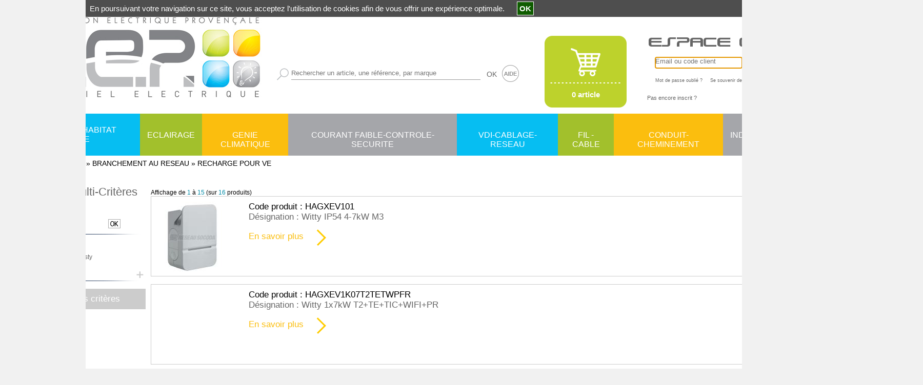

--- FILE ---
content_type: text/html; charset=iso-8859-1
request_url: http://www.dep84.com/ProductCatalog0-10_3/recharge-pour-ve
body_size: 216219
content:
<!DOCTYPE html><html xmlns:fb="http://ogp.me/ns/fb#"><head><title>RECHARGE POUR VE : DEP, RECHARGE POUR VE PROTECTION HABITAT TERTIARE</title><meta name="Author" content="BG Partners"><meta name="Copyright" content="Copyright (c) 2003-2026 BG Partners"><meta name="Description" content="RECHARGE POUR VE : DEP, vente de RECHARGE POUR VE pour le secteur PROTECTION HABITAT TERTIARE"><meta name="Abstract" content="RECHARGE POUR VE : DEP, vente de RECHARGE POUR VE pour le secteur PROTECTION HABITAT TERTIARE"><meta name="Keywords" content="RECHARGE POUR VE"><meta http-equiv="Content-Type" content="text/html; charset=iso-8859-1"><meta http-equiv="Content-Language" content="fr"><meta name="Robots" content="index,follow"><base href="http://www.dep84.com/"><link rel="icon" href="http://www.dep84.com/Themes/DEP/Images/imgFavicon.ico" /><link rel=stylesheet type="text/css" href="Cache/Style/appStyleSheetScreenDepFRHeading_0_34.css"><link rel=stylesheet type="text/css"  media="screen"  href="ToolsThird/Lightbox/css/lightbox.css"><script type="text/javascript" src="http://www.dep84.com/Cache/JS/apiSTDTools000_34.js"></script><script type="text/javascript" src="http://www.dep84.com/Cache/JS/apiSTDTools001_34.js" async defer></script><script type="text/javascript">var tool0_gstrBaseHref='http://www.dep84.com/';var tool0_gstrImageExtandPlus='Themes/DEP/Images/imgPlus.png';var tool0_gstrImageExtandMinus='Themes/DEP/Images/imgMinus.png';var lrch0_gstrURL='http://www.dep84.com/Tools/Modules/modLiveSearch.php?_pstrSubPrj=STORE';var lrch0_gintLiveSearchCharLimit='0';var noti0_gstrURL='http://www.dep84.com/Tools/Modules/modNotification.php?_pstrSubPrj=STORE';var wmod0_gstrImageClose='Tools/Images/imgClose.png';var tool0_gblnIsTactile=false;var tool0_gstrSessionID='_W=N';var tool0_gblnShowComboUse=true;window.addEventListener('load', function() {
      lightbox.option({'albumLabel': "Image %1 / %2"})
    });</script></head><body class="cssSBody" topmargin="0" bottommargin="0" leftmargin="0" rightmargin="0" marginwidth="0" marginheight="0" onload="javascript:shr_tool0_OnLoad('N',0,0,'N','V5.20.622');" onunload="javascript:shr_tool0_OnUnLoad();"><div align="center"><table id="TOOL0_HEADER_SIZE" cols="1" cellpadding="0" cellspacing="0" width="100%"><tr><td><script type="text/javascript">shr_pger0_gstrColorHighlight='#FBBE0E';shr_pger0_gstrURLPagerHandler='http://www.dep84.com/ToolsShared/Modules/modPagerHandler.php?_pstrSubPrj=STORE';</script><table cols="1" cellpadding="0" cellspacing="0" width="100%"><tr><td align="center"><table cols="8" class="cssSHeader" cellpadding="0" cellspacing="0" width="1800"><tr><td width="30" style=" font-size: 0px;"><img src="ToolsShared/Images/imgTransparent.gif" width="30" height="1"></td><td valign="top"><table cols="1" cellpadding="0" cellspacing="0" width="100%"><tr><td height="31" style=" font-size: 0px;"><img src="ToolsShared/Images/imgTransparent.gif" width="1" height="31"></td></tr><tr><td style=" font-size: 0px;"><a title="DEP Distribution Electrique Provencale" href="http://www.dep84.com/"><img src="Themes/DEP/Languages/fr/Images/imgHeaderSocietyLogo.jpg" width="480" height="161"></a></td></tr><tr><td height="20" style=" font-size: 0px;"><img src="ToolsShared/Images/imgTransparent.gif" width="1" height="20"></td></tr></table></td><td width="30" style=" font-size: 0px;"><img src="ToolsShared/Images/imgTransparent.gif" width="30" height="1"></td><td valign="top"><table cols="1" cellpadding="0" cellspacing="0" width="100%"><tr><td height="125" style=" font-size: 0px;"><img src="ToolsShared/Images/imgTransparent.gif" width="1" height="125"></td></tr><tr><td><table cols="1" cellpadding="0" cellspacing="0" width="100%"><tr><td><script type="text/javascript">boxe5_win1FormInfo=new shr_fexe0_gclsFormInfo('boxe5_win1');shr_fexe0_gstrDecimalPoint=',';shr_fexe0_gstrDateFormatDateInput='%d/%m/%Y';shr_fexe0_gstrDateFormatMonthInput='%m/%Y';shr_fexe0_gstrDateFormatWeekInput='%V %Y';shr_fexe0_gstrDateFormatDateImage='ToolsShared/Languages/fr/Images/imgDateFormatDate.gif';shr_fexe0_gstrDateFormatMonthImage='ToolsShared/Languages/fr/Images/imgDateFormatMonth.gif';shr_fexe0_gstrDateFormatWeekImage='ToolsShared/Languages/fr/Images/imgDateFormatWeek.gif';shr_fexe0_gstrDateTitleDate='Format date  : JJ/MM/SSAA';shr_fexe0_gstrDateTitleMonth='Format mois  : MM/SSAA';shr_fexe0_gstrDateTitleWeek='Format semaine  : WW SSAA';shr_fexe0_gstrMSGCheckMaxValue='Valeur maximale : ';shr_fexe0_gstrMSGCheckMinValue='Valeur minimale : ';</script><form style="display:inline" name="boxe5_win1" action="http://www.dep84.com/ToolsShared/Modules/modVPost.php?_pstrSubPrj=STORE" onsubmit="javascript:return(boxe5_win1FormInfo.OnSubmit(0,'pstrSearch'));" method="post"><table cols="3" cellpadding="0" cellspacing="0" width="1"><tr><td><table cols="4" cellpadding="0" cellspacing="0" height="40" width="1"><tr><td style=" font-size: 0px;"><img src="Themes/DEP/Images/imgFormSubmit.png" width="23" height="24"></td><td width="5" style=" font-size: 0px;"><img src="ToolsShared/Images/imgTransparent.gif" width="5" height="1"></td><td><nobr><span><input class="cssUFormInput1"  placeholder="Rechercher un article, une référence, par marque" type="text" name="pstrSearch" size="45" onkeypress="javascript:return(lrch0_LiveSearchStart(event, 'ProductSearch', '', document.boxe5_win1.pstrSearch, '', 'O', '', 'N'));" onkeydown="javascript:return(lrch0_LiveSearchStart(event, 'ProductSearch', '', document.boxe5_win1.pstrSearch, '', 'O', '', 'N'));"></span>&nbsp;&nbsp;&nbsp;</nobr></td><td><a class="cssSHeaderLink" href="" onclick="javascript:if (typeof document.boxe5_win1 != 'undefined') {if (document.boxe5_win1.onsubmit() == false){return(false);}document.boxe5_win1.submit();} return(false);">OK</a></td></tr></table></td><td width="10" style=" font-size: 0px;"><img src="ToolsShared/Images/imgTransparent.gif" width="10" height="1"></td><td><nobr><a target="_blank" href="http://www.dep84.com/SpacePrivate/Aide.pdf"><img src="Themes/DEP/Languages/fr/Images/imgButtonHelp.png" width="33" height="33"></a></nobr></td></tr></table><input type="hidden" name="strFormSubmit" value="boxe5_win1"><input type="hidden" name="strFormAction" value="http://www.dep84.com/Tools/Modules/modListProduct.php?_pstrSubPrj=STORE&pstrSearchAction=S"><script type="text/javascript">boxe5_win1FormInfo.OnSubmitBuild=function(){return(true);};boxe5_win1FormInfo.strSubmitCount='O';</script></form></td></tr></table></td></tr></table></td><td width="50" style=" font-size: 0px;"><img src="ToolsShared/Images/imgTransparent.gif" width="50" height="1"></td><td valign="top" width="160"><table cols="1" cellpadding="0" cellspacing="0" width="100%"><tr><td height="70" style=" font-size: 0px;"><img src="ToolsShared/Images/imgTransparent.gif" width="1" height="70"></td></tr><tr><td><div ID="DDFF0_0" ><div align="center"><img src="ToolsShared/Images/imgLoadInProgress.gif" width="20" height="20"></div></div><script type="text/javascript">shr_ddff0_DisplayDifferedStart('DDFF0_0', 'http://www.dep84.com/Tools/Modules/modInfoBoxBasket.php?_pstrSubPrj=STORE&pstrModeDisplay=C', 'pstrDisplayDifferedID=DDFF0_0', '');</script></td></tr></table><img src="ToolsShared/Images/imgTransparent.gif" width="160" height="1" style="display: block;"></td><td width="40" style=" font-size: 0px;"><img src="ToolsShared/Images/imgTransparent.gif" width="40" height="1"></td><td valign="top" width="100%"><table cols="1" cellpadding="0" cellspacing="0" width="100%"><tr><td height="60" style=" font-size: 0px;"><img src="ToolsShared/Images/imgTransparent.gif" width="1" height="60"></td></tr><tr><td><table cols="1" cellpadding="0" cellspacing="0" width="100%"><tr><td height="10" style=" font-size: 0px;"><img src="ToolsShared/Images/imgTransparent.gif" width="1" height="10"></td></tr><tr><td><script type="text/javascript">auth14_win1FormInfo=new shr_fexe0_gclsFormInfo('auth14_win1');</script><form style="display:inline" name="auth14_win1" action="http://www.dep84.com/ToolsShared/Modules/modVPost.php?_pstrSubPrj=STORE" onsubmit="javascript:return(auth14_win1FormInfo.OnSubmit(0,'pstrSearch'));" method="post"><table cols="2" cellpadding="0" cellspacing="2" width="100%"><tr><td colspan="2" style=" font-size: 0px;"><img src="Themes/DEP/Languages/fr/Images/imgTitleAccount.png" width="315" height="20"></td></tr><tr><td height="10" style=" font-size: 0px;"><img src="ToolsShared/Images/imgTransparent.gif" width="1" height="10"></td><td style=" font-size: 0px;"></td></tr><tr><td width="10" style=" font-size: 0px;"><img src="ToolsShared/Images/imgTransparent.gif" width="10" height="1"></td><td><table cols="4" cellpadding="0" cellspacing="2" width="100%"><tr><td height="28"><span><input class="cssUFormInput1"  placeholder="Email ou code client" type="text" name="pstrCustomerLogin" size="20" maxlength="50"></span></td><td width="5" style=" font-size: 0px;"><img src="ToolsShared/Images/imgTransparent.gif" width="5" height="1"></td><td><span><input class="cssUFormInput1"  placeholder="Mot de passe" type="password" name="pstrCustomerPassword" size="20" maxlength="20"></span></td><td width="100%" style=" font-size: 0px;"><img src="ToolsShared/Images/imgTransparent.gif" width="1" height="1"></td></tr><tr><td colspan="3"><nobr><a class="cssSHeaderLink" href="http://www.dep84.com/eStore/Modules/modFormAuthenticatePassword.php"><span class="cssSSizeXSmall">Mot de passe oublié ?</span></a><span class="cssSSizeXSmall">&nbsp;&nbsp;&nbsp;&nbsp;&nbsp;Se souvenir de moi</span><span><span style="white-space: nowrap;"><input type="checkbox" id="shr_fexe0_m0" class="cssECheckbox" name="pstrAutoAuthenticate[]" value="0"><label for="shr_fexe0_m0"></label></span></span></nobr></td><td align="middle"><input name="valid" type="image" tabindex="-1" src="ToolsShared/Images/imgTransparent.gif"><a href="" onclick="javascript:if (typeof document.auth14_win1 != 'undefined') {if (document.auth14_win1.onsubmit() == false){return(false);}document.auth14_win1.submit();} return(false);"><img src="Themes/DEP/Languages/fr/Images/imgFormSubmit3.png" width="158" height="28"></a></td></tr></table></td></tr><tr><td height="5" style=" font-size: 0px;"><img src="ToolsShared/Images/imgTransparent.gif" width="1" height="5"></td><td style=" font-size: 0px;"></td></tr><tr><td colspan="2" style=" font-size: 0px;"></td></tr></table><input type="hidden" name="strFormSubmit" value="auth14_win1"><input type="hidden" name="strFormAction" value="http://www.dep84.com/Tools/Modules/modListProduct.php?_pstrSubPrj=STORE&pintHeadingID=0&pstrMenusID=10_3&auth14_pstrMandatory="><script type="text/javascript">auth14_win1FormInfo.OnSubmitBuild=function(){return(true);};shr_fexe0_SetBeginFocus('auth14_win1',false);auth14_win1FormInfo.strSubmitCount='O';</script></form></td></tr><tr><td><a class="cssSHeaderLink" href="http://www.dep84.com/eStore/Modules/modFormCustomerCreate.php?pstrCustomID=PRO"><span class="cssSSizeSmall">Pas encore inscrit ?</span></a></td></tr><tr><td width="80" style=" font-size: 0px;"><img src="ToolsShared/Images/imgTransparent.gif" width="80" height="1"></td></tr></table></td></tr></table></td></tr><tr><td height="10" style=" font-size: 0px;"><img src="ToolsShared/Images/imgTransparent.gif" width="1" height="10"></td><td style=" font-size: 0px;"></td><td style=" font-size: 0px;"></td><td style=" font-size: 0px;"></td><td style=" font-size: 0px;"></td><td style=" font-size: 0px;"></td><td style=" font-size: 0px;"></td><td style=" font-size: 0px;"></td></tr><tr><td colspan="8"><table cols="1" class="cssSNavigationBar" cellpadding="0" cellspacing="0" height="82" width="100%"><tr><td><table cols="9" cellpadding="0" cellspacing="0"><tr><td class="cssSNavigationBarCells" align="center" style="vertical-align: middle;"><a class="cssSNavigationBarLinkHot" href="http://www.dep84.com/ProductCatalog0/protection-habitat-tertiare" title="PROTECTION HABITAT TERTIARE : DEP">PROTECTION HABITAT TERTIARE</a><div class="cssEMenu cssEMenuSection_0"><!-- -------------------------------------------------------------------------
     Definition des données HTML menu étendu : DEP (section 0)
     Date/Heure de creation : 23/05/2025 21:11:20

     ATTENTION : NE PAS MODIFIER - GENERATION AUTOMATIQUE DE CE FICHIER
     ------------------------------------------------------------------------- -->


<table cols="1" cellpadding="0" cellspacing="0" width="100%"><tr><td><table cols="7" class="cssUBGBlue2" cellpadding="0" cellspacing="0" width="100%"><tr><td height="10" style=" font-size: 0px;"><img src="ToolsShared/Images/imgTransparent.gif" width="1" height="10"></td><td style=" font-size: 0px;"></td><td style=" font-size: 0px;"></td><td style=" font-size: 0px;"></td><td style=" font-size: 0px;"></td><td style=" font-size: 0px;"></td><td style=" font-size: 0px;"></td></tr><tr><td width="20" style=" font-size: 0px;"><img src="ToolsShared/Images/imgTransparent.gif" width="20" height="1"></td><td valign="top" width="20%"><ul><li><a href="http://www.dep84.com/ProductCatalog0-1/coffret-armoire-enveloppe?_W=N" title="COFFRET-ARMOIRE-ENVELOPPE : DEP, COFFRET-ARMOIRE-ENVELOPPE PROTECTION HABITAT TERTIARE">COFFRET-ARMOIRE-ENVELOPPE</a><ul><li><a href="http://www.dep84.com/ProductCatalog0-1_1/platine-pour-coffrets?_W=N" title="PLATINE POUR COFFRETS : DEP, PLATINE POUR COFFRETS PROTECTION HABITAT TERTIARE">PLATINE POUR COFFRETS</a></li><li><a href="http://www.dep84.com/ProductCatalog0-1_2/coffret-13-modules?_W=N" title="COFFRET 13 MODULES : DEP, COFFRET 13 MODULES PROTECTION HABITAT TERTIARE">COFFRET 13 MODULES</a></li><li><a href="http://www.dep84.com/ProductCatalog0-1_3/coffret-18-modules?_W=N" title="COFFRET 18 MODULES : DEP, COFFRET 18 MODULES PROTECTION HABITAT TERTIARE">COFFRET 18 MODULES</a></li><li><a href="http://www.dep84.com/ProductCatalog0-1_4/systeme-de-bac-encastrement?_W=N" title="SYSTEME DE BAC ENCASTREMENT : DEP, SYSTEME DE BAC ENCASTREMENT PROTECTION HABITAT TERTIARE">SYSTEME DE BAC ENCASTREMENT</a></li><li><a href="http://www.dep84.com/ProductCatalog0-1_5/tableautin-panneau?_W=N" title="TABLEAUTIN - PANNEAU : DEP, TABLEAUTIN - PANNEAU PROTECTION HABITAT TERTIARE">TABLEAUTIN - PANNEAU</a></li><li><a href="http://www.dep84.com/ProductCatalog0-1_6/coffret-etanche-special?_W=N" title="COFFRET ETANCHE - SPECIAL : DEP, COFFRET ETANCHE - SPECIAL PROTECTION HABITAT TERTIARE">COFFRET ETANCHE - SPECIAL</a></li><li><a href="http://www.dep84.com/ProductCatalog0-1_7/systeme-de-repartition-encadremen?_W=N" title="SYSTEME DE REPARTITION - ENCADREMEN : DEP, SYSTEME DE REPARTITION - ENCADREMEN PROTECTION HABITAT TERTIARE">SYSTEME DE REPARTITION - ENCADREMEN</a></li><li><a href="http://www.dep84.com/ProductCatalog0-1_8/coffret-armoire?_W=N" title="COFFRET - ARMOIRE : DEP, COFFRET - ARMOIRE PROTECTION HABITAT TERTIARE">COFFRET - ARMOIRE</a></li><li><a href="http://www.dep84.com/ProductCatalog0-1_9/accessoire-piece-detachee?_W=N" title="ACCESSOIRE - PIECE DETACHEE : DEP, ACCESSOIRE - PIECE DETACHEE PROTECTION HABITAT TERTIARE">ACCESSOIRE - PIECE DETACHEE</a></li><li><a href="http://www.dep84.com/ProductCatalog0-1_10/coffret-160a?_W=N" title="COFFRET &lt; 160A : DEP, COFFRET &lt; 160A PROTECTION HABITAT TERTIARE">COFFRET &lt; 160A</a></li><li><a href="http://www.dep84.com/ProductCatalog0-1_11/coffret-de-securite?_W=N" title="COFFRET DE SECURITE : DEP, COFFRET DE SECURITE PROTECTION HABITAT TERTIARE">COFFRET DE SECURITE</a></li><li><a href="http://www.dep84.com/ProductCatalog0-1_12/systeme-de-raccordement?_W=N" title="SYSTEME DE RACCORDEMENT : DEP, SYSTEME DE RACCORDEMENT PROTECTION HABITAT TERTIARE">SYSTEME DE RACCORDEMENT</a></li></ul></li></ul></td><td valign="top" width="20%"><ul><li><a href="http://www.dep84.com/ProductCatalog0-2/protection-residentiel-et-tertiare?_W=N" title="PROTECTION RESIDENTIEL ET TERTIARE : DEP, PROTECTION RESIDENTIEL ET TERTIARE PROTECTION HABITAT TERTIARE">PROTECTION RESIDENTIEL ET TERTIARE</a><ul><li><a href="http://www.dep84.com/ProductCatalog0-2_1/interrupteur-sectionneur?_W=N" title="INTERRUPTEUR SECTIONNEUR : DEP, INTERRUPTEUR SECTIONNEUR PROTECTION HABITAT TERTIARE">INTERRUPTEUR SECTIONNEUR</a></li><li><a href="http://www.dep84.com/ProductCatalog0-2_2/accessoire-piece-detachee-pour-di?_W=N" title="ACCESSOIRE - PIECE DETACHEE POUR DI : DEP, ACCESSOIRE - PIECE DETACHEE POUR DI PROTECTION HABITAT TERTIARE">ACCESSOIRE - PIECE DETACHEE POUR DI</a></li><li><a href="http://www.dep84.com/ProductCatalog0-2_3/coupe-circuit?_W=N" title="COUPE-CIRCUIT : DEP, COUPE-CIRCUIT PROTECTION HABITAT TERTIARE">COUPE-CIRCUIT</a></li><li><a href="http://www.dep84.com/ProductCatalog0-2_4/cartouche-fusible?_W=N" title="CARTOUCHE FUSIBLE : DEP, CARTOUCHE FUSIBLE PROTECTION HABITAT TERTIARE">CARTOUCHE FUSIBLE</a></li><li><a href="http://www.dep84.com/ProductCatalog0-2_5/disjoncteur-branchement-edf?_W=N" title="DISJONCTEUR BRANCHEMENT EDF : DEP, DISJONCTEUR BRANCHEMENT EDF PROTECTION HABITAT TERTIARE">DISJONCTEUR BRANCHEMENT EDF</a></li><li><a href="http://www.dep84.com/ProductCatalog0-2_6/interrupteur-differentiel?_W=N" title="INTERRUPTEUR DIFFERENTIEL : DEP, INTERRUPTEUR DIFFERENTIEL PROTECTION HABITAT TERTIARE">INTERRUPTEUR DIFFERENTIEL</a></li><li><a href="http://www.dep84.com/ProductCatalog0-2_7/disjoncteur-modulaire?_W=N" title="DISJONCTEUR MODULAIRE : DEP, DISJONCTEUR MODULAIRE PROTECTION HABITAT TERTIARE">DISJONCTEUR MODULAIRE</a></li><li><a href="http://www.dep84.com/ProductCatalog0-2_8/disjoncteur-magnetique?_W=N" title="DISJONCTEUR MAGNETIQUE : DEP, DISJONCTEUR MAGNETIQUE PROTECTION HABITAT TERTIARE">DISJONCTEUR MAGNETIQUE</a></li><li><a href="http://www.dep84.com/ProductCatalog0-2_9/disjoncteur-magneto-thermique?_W=N" title="DISJONCTEUR MAGNETO-THERMIQUE : DEP, DISJONCTEUR MAGNETO-THERMIQUE PROTECTION HABITAT TERTIARE">DISJONCTEUR MAGNETO-THERMIQUE</a></li><li><a href="http://www.dep84.com/ProductCatalog0-2_10/disjoncteur-ouvert-fixe-debrochab?_W=N" title="DISJONCTEUR OUVERT FIXE - DEBROCHAB : DEP, DISJONCTEUR OUVERT FIXE - DEBROCHAB PROTECTION HABITAT TERTIARE">DISJONCTEUR OUVERT FIXE - DEBROCHAB</a></li><li><a href="http://www.dep84.com/ProductCatalog0-2_11/disjoncteur-250a?_W=N" title="DISJONCTEUR &lt; = 250A : DEP, DISJONCTEUR &lt; = 250A PROTECTION HABITAT TERTIARE">DISJONCTEUR &lt; = 250A</a></li><li><a href="http://www.dep84.com/ProductCatalog0-2_12/disjoncteur-900a-a-3200a?_W=N" title="DISJONCTEUR 900A A 3200A : DEP, DISJONCTEUR 900A A 3200A PROTECTION HABITAT TERTIARE">DISJONCTEUR 900A A 3200A</a></li><li><a href="http://www.dep84.com/ProductCatalog0-2_13/disjoncteur-10ka?_W=N" title="DISJONCTEUR &gt; 10KA : DEP, DISJONCTEUR &gt; 10KA PROTECTION HABITAT TERTIARE">DISJONCTEUR &gt; 10KA</a></li><li><a href="http://www.dep84.com/ProductCatalog0-2_14/disjoncteur-260a-a-630a?_W=N" title="DISJONCTEUR 260A A 630A : DEP, DISJONCTEUR 260A A 630A PROTECTION HABITAT TERTIARE">DISJONCTEUR 260A A 630A</a></li><li><a href="http://www.dep84.com/ProductCatalog0-2_15/disjoncteur-4ka-a-5ka?_W=N" title="DISJONCTEUR 4KA A 5KA : DEP, DISJONCTEUR 4KA A 5KA PROTECTION HABITAT TERTIARE">DISJONCTEUR 4KA A 5KA</a></li><li><a href="http://www.dep84.com/ProductCatalog0-2_16/disjoncteur-640a-a-850a?_W=N" title="DISJONCTEUR 640A A 850A : DEP, DISJONCTEUR 640A A 850A PROTECTION HABITAT TERTIARE">DISJONCTEUR 640A A 850A</a></li><li><a href="http://www.dep84.com/ProductCatalog0-2_17/bloc-differentiel?_W=N" title="BLOC DIFFERENTIEL : DEP, BLOC DIFFERENTIEL PROTECTION HABITAT TERTIARE">BLOC DIFFERENTIEL</a></li><li><a href="http://www.dep84.com/ProductCatalog0-2_18/application-photovoltaique?_W=N" title="APPLICATION PHOTOVOLTAIQUE : DEP, APPLICATION PHOTOVOLTAIQUE PROTECTION HABITAT TERTIARE">APPLICATION PHOTOVOLTAIQUE</a></li><li><a href="http://www.dep84.com/ProductCatalog0-2_19/disjoncteur-6ka-a-10ka?_W=N" title="DISJONCTEUR 6KA A 10KA : DEP, DISJONCTEUR 6KA A 10KA PROTECTION HABITAT TERTIARE">DISJONCTEUR 6KA A 10KA</a></li><li><a href="http://www.dep84.com/ProductCatalog0-2_20/disjoncteur-20ka?_W=N" title="DISJONCTEUR &gt; 20KA : DEP, DISJONCTEUR &gt; 20KA PROTECTION HABITAT TERTIARE">DISJONCTEUR &gt; 20KA</a></li><li><a href="http://www.dep84.com/ProductCatalog0-2_21/disjoncteur-30ka?_W=N" title="DISJONCTEUR &gt; 30KA : DEP, DISJONCTEUR &gt; 30KA PROTECTION HABITAT TERTIARE">DISJONCTEUR &gt; 30KA</a></li><li><a href="http://www.dep84.com/ProductCatalog0-2_22/disjoncteur-differentiel?_W=N" title="DISJONCTEUR DIFFERENTIEL : DEP, DISJONCTEUR DIFFERENTIEL PROTECTION HABITAT TERTIARE">DISJONCTEUR DIFFERENTIEL</a></li><li><a href="http://www.dep84.com/ProductCatalog0-2_23/dispositif-para-foudre?_W=N" title="DISPOSITIF PARA-FOUDRE : DEP, DISPOSITIF PARA-FOUDRE PROTECTION HABITAT TERTIARE">DISPOSITIF PARA-FOUDRE</a></li><li><a href="http://www.dep84.com/ProductCatalog0-2_24/mise-a-la-terre?_W=N" title="MISE A LA TERRE : DEP, MISE A LA TERRE PROTECTION HABITAT TERTIARE">MISE A LA TERRE</a></li></ul></li></ul></td><td valign="top" width="20%"><ul><li><a href="http://www.dep84.com/ProductCatalog0-3/automatisme-de-tableau?_W=N" title="AUTOMATISME DE TABLEAU : DEP, AUTOMATISME DE TABLEAU PROTECTION HABITAT TERTIARE">AUTOMATISME DE TABLEAU</a><ul><li><a href="http://www.dep84.com/ProductCatalog0-3_1/contacteur?_W=N" title="CONTACTEUR : DEP, CONTACTEUR PROTECTION HABITAT TERTIARE">CONTACTEUR</a></li><li><a href="http://www.dep84.com/ProductCatalog0-3_2/dispositif-para-foudre?_W=N" title="DISPOSITIF PARA-FOUDRE : DEP, DISPOSITIF PARA-FOUDRE PROTECTION HABITAT TERTIARE">DISPOSITIF PARA-FOUDRE</a></li><li><a href="http://www.dep84.com/ProductCatalog0-3_3/indicateur-de-consommation?_W=N" title="INDICATEUR DE CONSOMMATION : DEP, INDICATEUR DE CONSOMMATION PROTECTION HABITAT TERTIARE">INDICATEUR DE CONSOMMATION</a></li><li><a href="http://www.dep84.com/ProductCatalog0-3_4/commande-modulaire-accessoire?_W=N" title="COMMANDE  MODULAIRE - ACCESSOIRE : DEP, COMMANDE  MODULAIRE - ACCESSOIRE PROTECTION HABITAT TERTIARE">COMMANDE  MODULAIRE - ACCESSOIRE</a></li><li><a href="http://www.dep84.com/ProductCatalog0-3_5/telerupteur?_W=N" title="TELERUPTEUR : DEP, TELERUPTEUR PROTECTION HABITAT TERTIARE">TELERUPTEUR</a></li><li><a href="http://www.dep84.com/ProductCatalog0-3_6/minuterie?_W=N" title="MINUTERIE : DEP, MINUTERIE PROTECTION HABITAT TERTIARE">MINUTERIE</a></li><li><a href="http://www.dep84.com/ProductCatalog0-3_7/interrupteur-crepusculaire?_W=N" title="INTERRUPTEUR CREPUSCULAIRE : DEP, INTERRUPTEUR CREPUSCULAIRE PROTECTION HABITAT TERTIARE">INTERRUPTEUR CREPUSCULAIRE</a></li><li><a href="http://www.dep84.com/ProductCatalog0-3_8/interrupteur-horaire?_W=N" title="INTERRUPTEUR HORAIRE : DEP, INTERRUPTEUR HORAIRE PROTECTION HABITAT TERTIARE">INTERRUPTEUR HORAIRE</a></li></ul></li></ul></td><td valign="top" width="20%"><ul><li><a href="http://www.dep84.com/ProductCatalog0-4/appareillage-terminal?_W=N" title="APPAREILLAGE TERMINAL : DEP, APPAREILLAGE TERMINAL PROTECTION HABITAT TERTIARE">APPAREILLAGE TERMINAL</a><ul><li><a href="http://www.dep84.com/ProductCatalog0-4_1/appareillage-composable-tertiaire-e?_W=N" title="APPAREILLAGE COMPOSABLE TERTIAIRE E : DEP, APPAREILLAGE COMPOSABLE TERTIAIRE E PROTECTION HABITAT TERTIARE">APPAREILLAGE COMPOSABLE TERTIAIRE E</a></li><li><a href="http://www.dep84.com/ProductCatalog0-4_2/appareillage-etanche?_W=N" title="APPAREILLAGE ETANCHE : DEP, APPAREILLAGE ETANCHE PROTECTION HABITAT TERTIARE">APPAREILLAGE ETANCHE</a></li><li><a href="http://www.dep84.com/ProductCatalog0-4_3/appareillage-composable-residentiel?_W=N" title="APPAREILLAGE COMPOSABLE RESIDENTIEL : DEP, APPAREILLAGE COMPOSABLE RESIDENTIEL PROTECTION HABITAT TERTIARE">APPAREILLAGE COMPOSABLE RESIDENTIEL</a></li><li><a href="http://www.dep84.com/ProductCatalog0-4_4/appareillage-special-sante?_W=N" title="APPAREILLAGE SPECIAL SANTE : DEP, APPAREILLAGE SPECIAL SANTE PROTECTION HABITAT TERTIARE">APPAREILLAGE SPECIAL SANTE</a></li><li><a href="http://www.dep84.com/ProductCatalog0-4_5/accessoire?_W=N" title="ACCESSOIRE : DEP, ACCESSOIRE PROTECTION HABITAT TERTIARE">ACCESSOIRE</a></li></ul></li></ul></td><td valign="top" width="20%"><ul><li><a href="http://www.dep84.com/ProductCatalog0-5/systeme-domotique?_W=N" title="SYSTEME DOMOTIQUE : DEP, SYSTEME DOMOTIQUE PROTECTION HABITAT TERTIARE">SYSTEME DOMOTIQUE</a><ul><li><a href="http://www.dep84.com/ProductCatalog0-5_1/?_W=N" title=" : DEP,  PROTECTION HABITAT TERTIARE"></a></li></ul></li></ul></td><td style=" font-size: 0px;"></td></tr><tr><td style=" font-size: 0px;"></td><td valign="top"><ul><li><a href="http://www.dep84.com/ProductCatalog0-6/accessoire-du-batiment?_W=N" title="ACCESSOIRE DU BATIMENT : DEP, ACCESSOIRE DU BATIMENT PROTECTION HABITAT TERTIARE">ACCESSOIRE DU BATIMENT</a><ul><li><a href="http://www.dep84.com/ProductCatalog0-6_1/fiche-prise-sortie-de-cable-a?_W=N" title="FICHE - PRISE - SORTIE DE CABLE - A : DEP, FICHE - PRISE - SORTIE DE CABLE - A PROTECTION HABITAT TERTIARE">FICHE - PRISE - SORTIE DE CABLE - A</a></li><li><a href="http://www.dep84.com/ProductCatalog0-6_2/solution-poste-de-travail?_W=N" title="SOLUTION POSTE DE TRAVAIL : DEP, SOLUTION POSTE DE TRAVAIL PROTECTION HABITAT TERTIARE">SOLUTION POSTE DE TRAVAIL</a></li><li><a href="http://www.dep84.com/ProductCatalog0-6_3/boite-d-encastrement-de-derivati?_W=N" title="BOITE D'ENCASTREMENT - DE DERIVATI : DEP, BOITE D'ENCASTREMENT - DE DERIVATI PROTECTION HABITAT TERTIARE">BOITE D'ENCASTREMENT - DE DERIVATI</a></li><li><a href="http://www.dep84.com/ProductCatalog0-6_4/connexion-raccordement?_W=N" title="CONNEXION - RACCORDEMENT : DEP, CONNEXION - RACCORDEMENT PROTECTION HABITAT TERTIARE">CONNEXION - RACCORDEMENT</a></li></ul></li></ul></td><td valign="top"><ul><li><a href="http://www.dep84.com/ProductCatalog0-7/connexion-mobile?_W=N" title="CONNEXION MOBILE : DEP, CONNEXION MOBILE PROTECTION HABITAT TERTIARE">CONNEXION MOBILE</a><ul><li><a href="http://www.dep84.com/ProductCatalog0-7_1/enrouleur-de-cable?_W=N" title="ENROULEUR DE CABLE : DEP, ENROULEUR DE CABLE PROTECTION HABITAT TERTIARE">ENROULEUR DE CABLE</a></li><li><a href="http://www.dep84.com/ProductCatalog0-7_2/cordon-multiprise-adaptateur?_W=N" title="CORDON - MULTIPRISE - ADAPTATEUR : DEP, CORDON - MULTIPRISE - ADAPTATEUR PROTECTION HABITAT TERTIARE">CORDON - MULTIPRISE - ADAPTATEUR</a></li></ul></li></ul></td><td valign="top"><ul><li><a href="http://www.dep84.com/ProductCatalog0-8/gestion-de-l-energie-comptage-?_W=N" title="GESTION DE L'ENERGIE - COMPTAGE - : DEP, GESTION DE L'ENERGIE - COMPTAGE - PROTECTION HABITAT TERTIARE">GESTION DE L'ENERGIE - COMPTAGE -</a><ul><li><a href="http://www.dep84.com/ProductCatalog0-8_1/condensateur?_W=N" title="CONDENSATEUR : DEP, CONDENSATEUR PROTECTION HABITAT TERTIARE">CONDENSATEUR</a></li><li><a href="http://www.dep84.com/ProductCatalog0-8_2/regulateur?_W=N" title="REGULATEUR : DEP, REGULATEUR PROTECTION HABITAT TERTIARE">REGULATEUR</a></li><li><a href="http://www.dep84.com/ProductCatalog0-8_3/batterie-de-condensateur?_W=N" title="BATTERIE DE CONDENSATEUR : DEP, BATTERIE DE CONDENSATEUR PROTECTION HABITAT TERTIARE">BATTERIE DE CONDENSATEUR</a></li><li><a href="http://www.dep84.com/ProductCatalog0-8_4/filtre-anti-harmonique?_W=N" title="FILTRE ANTI-HARMONIQUE : DEP, FILTRE ANTI-HARMONIQUE PROTECTION HABITAT TERTIARE">FILTRE ANTI-HARMONIQUE</a></li><li><a href="http://www.dep84.com/ProductCatalog0-8_5/transformateur-d-intensite?_W=N" title="TRANSFORMATEUR DÆINTENSITE : DEP, TRANSFORMATEUR DÆINTENSITE PROTECTION HABITAT TERTIARE">TRANSFORMATEUR DÆINTENSITE</a></li><li><a href="http://www.dep84.com/ProductCatalog0-8_6/controle-de-defaut-d-isolement?_W=N" title="CONTROLE DE DEFAUT D'ISOLEMENT : DEP, CONTROLE DE DEFAUT D'ISOLEMENT PROTECTION HABITAT TERTIARE">CONTROLE DE DEFAUT D'ISOLEMENT</a></li><li><a href="http://www.dep84.com/ProductCatalog0-8_7/centrale-de-mesure?_W=N" title="CENTRALE DE MESURE : DEP, CENTRALE DE MESURE PROTECTION HABITAT TERTIARE">CENTRALE DE MESURE</a></li><li><a href="http://www.dep84.com/ProductCatalog0-8_8/comptage?_W=N" title="COMPTAGE : DEP, COMPTAGE PROTECTION HABITAT TERTIARE">COMPTAGE</a></li><li><a href="http://www.dep84.com/ProductCatalog0-8_9/outil-de-mesure?_W=N" title="OUTIL DE MESURE : DEP, OUTIL DE MESURE PROTECTION HABITAT TERTIARE">OUTIL DE MESURE</a></li></ul></li></ul></td><td valign="top"><ul><li><a href="http://www.dep84.com/ProductCatalog0-9/systeme-immotique-gtb?_W=N" title="SYSTEME IMMOTIQUE GTB : DEP, SYSTEME IMMOTIQUE GTB PROTECTION HABITAT TERTIARE">SYSTEME IMMOTIQUE GTB</a><ul></ul></li></ul></td><td valign="top"><ul><li><a href="http://www.dep84.com/ProductCatalog0-10/branchement-au-reseau?_W=N" title="BRANCHEMENT AU RESEAU : DEP, BRANCHEMENT AU RESEAU PROTECTION HABITAT TERTIARE">BRANCHEMENT AU RESEAU</a><ul><li><a href="http://www.dep84.com/ProductCatalog0-10_1/coffret-colonne-temporaire-chant?_W=N" title="COFFRET - COLONNE TEMPORAIRE (CHANT : DEP, COFFRET - COLONNE TEMPORAIRE (CHANT PROTECTION HABITAT TERTIARE">COFFRET - COLONNE TEMPORAIRE (CHANT</a></li><li><a href="http://www.dep84.com/ProductCatalog0-10_2/colonne-electrique?_W=N" title="COLONNE ELECTRIQUE : DEP, COLONNE ELECTRIQUE PROTECTION HABITAT TERTIARE">COLONNE ELECTRIQUE</a></li><li><a href="http://www.dep84.com/ProductCatalog0-10_3/recharge-pour-ve?_W=N" title="RECHARGE POUR VE : DEP, RECHARGE POUR VE PROTECTION HABITAT TERTIARE">RECHARGE POUR VE</a></li></ul></li></ul></td><td style=" font-size: 0px;"></td></tr><tr><td style=" font-size: 0px;"></td><td valign="top" style=" font-size: 0px;"></td><td valign="top" style=" font-size: 0px;"></td><td valign="top" style=" font-size: 0px;"></td><td valign="top" style=" font-size: 0px;"></td><td valign="top" style=" font-size: 0px;"></td><td style=" font-size: 0px;"></td></tr><tr><td style=" font-size: 0px;"></td><td valign="top" style=" font-size: 0px;"></td><td valign="top" style=" font-size: 0px;"></td><td valign="top" style=" font-size: 0px;"></td><td valign="top" style=" font-size: 0px;"></td><td valign="top" style=" font-size: 0px;"></td><td width="20" style=" font-size: 0px;"><img src="ToolsShared/Images/imgTransparent.gif" width="20" height="1"></td></tr><tr><td height="20" style=" font-size: 0px;"><img src="ToolsShared/Images/imgTransparent.gif" width="1" height="20"></td><td style=" font-size: 0px;"></td><td style=" font-size: 0px;"></td><td style=" font-size: 0px;"></td><td style=" font-size: 0px;"></td><td style=" font-size: 0px;"></td><td style=" font-size: 0px;"></td></tr></table></td></tr><tr><td></td></tr><tr><td></td></tr><tr><td></td></tr><tr><td></td></tr><tr><td></td></tr><tr><td></td></tr><tr><td></td></tr><tr><td></td></tr><tr><td></td></tr><tr><td></td></tr></table></div></td><td class="cssSNavigationBarCells" align="center" style="vertical-align: middle;"><a class="cssSNavigationBarLink" href="http://www.dep84.com/ProductCatalog1/eclairage" title="ECLAIRAGE : DEP">ECLAIRAGE</a><div class="cssEMenu cssEMenuSection_1"><!-- -------------------------------------------------------------------------
     Definition des données HTML menu étendu : DEP (section 1)
     Date/Heure de creation : 23/05/2025 21:11:20

     ATTENTION : NE PAS MODIFIER - GENERATION AUTOMATIQUE DE CE FICHIER
     ------------------------------------------------------------------------- -->


<table cols="1" cellpadding="0" cellspacing="0" width="100%"><tr><td></td></tr><tr><td><table cols="7" class="cssUBGGreen" cellpadding="0" cellspacing="0" width="100%"><tr><td height="10" style=" font-size: 0px;"><img src="ToolsShared/Images/imgTransparent.gif" width="1" height="10"></td><td style=" font-size: 0px;"></td><td style=" font-size: 0px;"></td><td style=" font-size: 0px;"></td><td style=" font-size: 0px;"></td><td style=" font-size: 0px;"></td><td style=" font-size: 0px;"></td></tr><tr><td width="20" style=" font-size: 0px;"><img src="ToolsShared/Images/imgTransparent.gif" width="20" height="1"></td><td valign="top" width="20%"><ul><li><a href="http://www.dep84.com/ProductCatalog1-1/source?_W=N" title="SOURCE : DEP, SOURCE ECLAIRAGE">SOURCE</a><ul><li><a href="http://www.dep84.com/ProductCatalog1-1_1/lampe-tube-pour-appli-speciale?_W=N" title="LAMPE - TUBE POUR APPLI SPECIALE : DEP, LAMPE - TUBE POUR APPLI SPECIALE ECLAIRAGE">LAMPE - TUBE POUR APPLI SPECIALE</a></li><li><a href="http://www.dep84.com/ProductCatalog1-1_2/lampe-tube-led?_W=N" title="LAMPE - TUBE LED : DEP, LAMPE - TUBE LED ECLAIRAGE">LAMPE - TUBE LED</a></li><li><a href="http://www.dep84.com/ProductCatalog1-1_3/lampe-fluocompacte?_W=N" title="LAMPE FLUOCOMPACTE : DEP, LAMPE FLUOCOMPACTE ECLAIRAGE">LAMPE FLUOCOMPACTE</a></li><li><a href="http://www.dep84.com/ProductCatalog1-1_4/adaptateur-culot?_W=N" title="ADAPTATEUR CULOT : DEP, ADAPTATEUR CULOT ECLAIRAGE">ADAPTATEUR CULOT</a></li><li><a href="http://www.dep84.com/ProductCatalog1-1_5/lampe-a-filament?_W=N" title="LAMPE A FILAMENT : DEP, LAMPE A FILAMENT ECLAIRAGE">LAMPE A FILAMENT</a></li></ul></li></ul></td><td valign="top" width="20%"><ul><li><a href="http://www.dep84.com/ProductCatalog1-2/eclairage-exterieur?_W=N" title="ECLAIRAGE EXTERIEUR : DEP, ECLAIRAGE EXTERIEUR ECLAIRAGE">ECLAIRAGE EXTERIEUR</a><ul><li><a href="http://www.dep84.com/ProductCatalog1-2_1/applique-hublot-plafonnier?_W=N" title="APPLIQUE - HUBLOT - PLAFONNIER : DEP, APPLIQUE - HUBLOT - PLAFONNIER ECLAIRAGE">APPLIQUE - HUBLOT - PLAFONNIER</a></li><li><a href="http://www.dep84.com/ProductCatalog1-2_2/borne-potelet?_W=N" title="BORNE - POTELET : DEP, BORNE - POTELET ECLAIRAGE">BORNE - POTELET</a></li><li><a href="http://www.dep84.com/ProductCatalog1-2_3/encastre-sol?_W=N" title="ENCASTRÉ SOL : DEP, ENCASTRÉ SOL ECLAIRAGE">ENCASTRÉ SOL</a></li><li><a href="http://www.dep84.com/ProductCatalog1-2_4/projecteur-accessoire?_W=N" title="PROJECTEUR - ACCESSOIRE : DEP, PROJECTEUR - ACCESSOIRE ECLAIRAGE">PROJECTEUR - ACCESSOIRE</a></li><li><a href="http://www.dep84.com/ProductCatalog1-2_5/solaire-piscine?_W=N" title="SOLAIRE - PISCINE : DEP, SOLAIRE - PISCINE ECLAIRAGE">SOLAIRE - PISCINE</a></li><li><a href="http://www.dep84.com/ProductCatalog1-2_6/urbain-voirie?_W=N" title="URBAIN - VOIRIE : DEP, URBAIN - VOIRIE ECLAIRAGE">URBAIN - VOIRIE</a></li><li><a href="http://www.dep84.com/ProductCatalog1-2_7/accessoire-piece-detachee?_W=N" title="ACCESSOIRE - PIÈCE DÉTACHÉE : DEP, ACCESSOIRE - PIÈCE DÉTACHÉE ECLAIRAGE">ACCESSOIRE - PIÈCE DÉTACHÉE</a></li><li><a href="http://www.dep84.com/ProductCatalog1-2_8/spot?_W=N" title="SPOT : DEP, SPOT ECLAIRAGE">SPOT</a></li><li><a href="http://www.dep84.com/ProductCatalog1-2_9/bandeau-guirlande-leche-mur-r?_W=N" title="BANDEAU - GUIRLANDE - LÈCHE-MUR - R : DEP, BANDEAU - GUIRLANDE - LÈCHE-MUR - R ECLAIRAGE">BANDEAU - GUIRLANDE - LÈCHE-MUR - R</a></li><li><a href="http://www.dep84.com/ProductCatalog1-2_10/decoratif?_W=N" title="DÉCORATIF : DEP, DÉCORATIF ECLAIRAGE">DÉCORATIF</a></li></ul></li></ul></td><td valign="top" width="20%"><ul><li><a href="http://www.dep84.com/ProductCatalog1-3/eclairage-interieur?_W=N" title="ECLAIRAGE INTERIEUR : DEP, ECLAIRAGE INTERIEUR ECLAIRAGE">ECLAIRAGE INTERIEUR</a><ul><li><a href="http://www.dep84.com/ProductCatalog1-3_1/luminaire-encastre?_W=N" title="LUMINAIRE ENCASTRÉ : DEP, LUMINAIRE ENCASTRÉ ECLAIRAGE">LUMINAIRE ENCASTRÉ</a></li><li><a href="http://www.dep84.com/ProductCatalog1-3_2/luminaire-etanche?_W=N" title="LUMINAIRE ETANCHE : DEP, LUMINAIRE ETANCHE ECLAIRAGE">LUMINAIRE ETANCHE</a></li><li><a href="http://www.dep84.com/ProductCatalog1-3_3/hublot?_W=N" title="HUBLOT : DEP, HUBLOT ECLAIRAGE">HUBLOT</a></li><li><a href="http://www.dep84.com/ProductCatalog1-3_4/downlight-dalle?_W=N" title="DOWNLIGHT - DALLE : DEP, DOWNLIGHT - DALLE ECLAIRAGE">DOWNLIGHT - DALLE</a></li><li><a href="http://www.dep84.com/ProductCatalog1-3_5/applique-plafonnier?_W=N" title="APPLIQUE - PLAFONNIER : DEP, APPLIQUE - PLAFONNIER ECLAIRAGE">APPLIQUE - PLAFONNIER</a></li><li><a href="http://www.dep84.com/ProductCatalog1-3_6/industrie?_W=N" title="INDUSTRIE : DEP, INDUSTRIE ECLAIRAGE">INDUSTRIE</a></li><li><a href="http://www.dep84.com/ProductCatalog1-3_7/reglette-chemin-lumineux?_W=N" title="RÉGLETTE - CHEMIN LUMINEUX : DEP, RÉGLETTE - CHEMIN LUMINEUX ECLAIRAGE">RÉGLETTE - CHEMIN LUMINEUX</a></li><li><a href="http://www.dep84.com/ProductCatalog1-3_8/spot-rails-commerces-bureaux?_W=N" title="SPOT - RAILS - COMMERCES - BUREAUX : DEP, SPOT - RAILS - COMMERCES - BUREAUX ECLAIRAGE">SPOT - RAILS - COMMERCES - BUREAUX</a></li><li><a href="http://www.dep84.com/ProductCatalog1-3_9/medical?_W=N" title="MEDICAL : DEP, MEDICAL ECLAIRAGE">MEDICAL</a></li><li><a href="http://www.dep84.com/ProductCatalog1-3_10/ligne-continue?_W=N" title="LIGNE CONTINUE : DEP, LIGNE CONTINUE ECLAIRAGE">LIGNE CONTINUE</a></li><li><a href="http://www.dep84.com/ProductCatalog1-3_11/fixation-filerie-cable-profil?_W=N" title="FIXATION - FILERIE - CÂBLE - PROFIL : DEP, FIXATION - FILERIE - CÂBLE - PROFIL ECLAIRAGE">FIXATION - FILERIE - CÂBLE - PROFIL</a></li><li><a href="http://www.dep84.com/ProductCatalog1-3_12/accessoire-piece-detachee?_W=N" title="ACCESSOIRE - PIÈCE DÉTACHÉE : DEP, ACCESSOIRE - PIÈCE DÉTACHÉE ECLAIRAGE">ACCESSOIRE - PIÈCE DÉTACHÉE</a></li></ul></li></ul></td><td valign="top" width="20%"><ul><li><a href="http://www.dep84.com/ProductCatalog1-4/eclairage-interieur-decoratif?_W=N" title="ECLAIRAGE INTERIEUR DECORATIF : DEP, ECLAIRAGE INTERIEUR DECORATIF ECLAIRAGE">ECLAIRAGE INTERIEUR DECORATIF</a><ul><li><a href="http://www.dep84.com/ProductCatalog1-4_1/encastre-led?_W=N" title="ENCASTRÉ LED : DEP, ENCASTRÉ LED ECLAIRAGE">ENCASTRÉ LED</a></li><li><a href="http://www.dep84.com/ProductCatalog1-4_2/spot-projecteur-rail?_W=N" title="SPOT PROJECTEUR - RAIL : DEP, SPOT PROJECTEUR - RAIL ECLAIRAGE">SPOT PROJECTEUR - RAIL</a></li><li><a href="http://www.dep84.com/ProductCatalog1-4_3/reglette-d-eclairage?_W=N" title="RÉGLETTE DÆÉCLAIRAGE : DEP, RÉGLETTE DÆÉCLAIRAGE ECLAIRAGE">RÉGLETTE DÆÉCLAIRAGE</a></li><li><a href="http://www.dep84.com/ProductCatalog1-4_4/ruban-led?_W=N" title="RUBAN LED : DEP, RUBAN LED ECLAIRAGE">RUBAN LED</a></li><li><a href="http://www.dep84.com/ProductCatalog1-4_5/applique-hublot-plafonnier?_W=N" title="APPLIQUE - HUBLOT - PLAFONNIER : DEP, APPLIQUE - HUBLOT - PLAFONNIER ECLAIRAGE">APPLIQUE - HUBLOT - PLAFONNIER</a></li><li><a href="http://www.dep84.com/ProductCatalog1-4_6/accessoire-piece-detachee?_W=N" title="ACCESSOIRE - PIECE DETACHEE : DEP, ACCESSOIRE - PIECE DETACHEE ECLAIRAGE">ACCESSOIRE - PIECE DETACHEE</a></li><li><a href="http://www.dep84.com/ProductCatalog1-4_7/decoration-mobilier-lumineux?_W=N" title="DÉCORATION - MOBILIER LUMINEUX : DEP, DÉCORATION - MOBILIER LUMINEUX ECLAIRAGE">DÉCORATION - MOBILIER LUMINEUX</a></li></ul></li></ul></td><td valign="top" width="20%"><ul><li><a href="http://www.dep84.com/ProductCatalog1-5/appareil-d-eclairage?_W=N" title="APPAREIL D'ECLAIRAGE : DEP, APPAREIL D'ECLAIRAGE ECLAIRAGE">APPAREIL D'ECLAIRAGE</a><ul><li><a href="http://www.dep84.com/ProductCatalog1-5_1/accessoire-piece-detachee?_W=N" title="ACCESSOIRE - PIECE DETACHEE : DEP, ACCESSOIRE - PIECE DETACHEE ECLAIRAGE">ACCESSOIRE - PIECE DETACHEE</a></li><li><a href="http://www.dep84.com/ProductCatalog1-5_2/douille?_W=N" title="DOUILLE : DEP, DOUILLE ECLAIRAGE">DOUILLE</a></li><li><a href="http://www.dep84.com/ProductCatalog1-5_3/alimentation-pour-led?_W=N" title="ALIMENTATION POUR LED : DEP, ALIMENTATION POUR LED ECLAIRAGE">ALIMENTATION POUR LED</a></li><li><a href="http://www.dep84.com/ProductCatalog1-5_4/pilotage-variation-connectique?_W=N" title="PILOTAGE - VARIATION - CONNECTIQUE : DEP, PILOTAGE - VARIATION - CONNECTIQUE ECLAIRAGE">PILOTAGE - VARIATION - CONNECTIQUE</a></li></ul></li></ul></td><td style=" font-size: 0px;"></td></tr><tr><td style=" font-size: 0px;"></td><td valign="top"><ul><li><a href="http://www.dep84.com/ProductCatalog1-6/eclairage-de-securite?_W=N" title="ECLAIRAGE DE SECURITE : DEP, ECLAIRAGE DE SECURITE ECLAIRAGE">ECLAIRAGE DE SECURITE</a><ul><li><a href="http://www.dep84.com/ProductCatalog1-6_1/appareillage-accessoire?_W=N" title="APPAREILLAGE - ACCESSOIRE : DEP, APPAREILLAGE - ACCESSOIRE ECLAIRAGE">APPAREILLAGE - ACCESSOIRE</a></li><li><a href="http://www.dep84.com/ProductCatalog1-6_2/baes?_W=N" title="BAES : DEP, BAES ECLAIRAGE">BAES</a></li><li><a href="http://www.dep84.com/ProductCatalog1-6_3/source-centrale?_W=N" title="SOURCE CENTRALE : DEP, SOURCE CENTRALE ECLAIRAGE">SOURCE CENTRALE</a></li><li><a href="http://www.dep84.com/ProductCatalog1-6_4/portatif?_W=N" title="PORTATIF : DEP, PORTATIF ECLAIRAGE">PORTATIF</a></li></ul></li></ul></td><td valign="top"><ul><li><a href="http://www.dep84.com/ProductCatalog1-7/eclairage-portatif?_W=N" title="ECLAIRAGE PORTATIF : DEP, ECLAIRAGE PORTATIF ECLAIRAGE">ECLAIRAGE PORTATIF</a><ul><li><a href="http://www.dep84.com/ProductCatalog1-7_1/phare-projecteur?_W=N" title="PHARE - PROJECTEUR : DEP, PHARE - PROJECTEUR ECLAIRAGE">PHARE - PROJECTEUR</a></li><li><a href="http://www.dep84.com/ProductCatalog1-7_2/baladeuse?_W=N" title="BALADEUSE : DEP, BALADEUSE ECLAIRAGE">BALADEUSE</a></li><li><a href="http://www.dep84.com/ProductCatalog1-7_3/lampe?_W=N" title="LAMPE : DEP, LAMPE ECLAIRAGE">LAMPE</a></li><li><a href="http://www.dep84.com/ProductCatalog1-7_4/accessoire?_W=N" title="ACCESSOIRE : DEP, ACCESSOIRE ECLAIRAGE">ACCESSOIRE</a></li></ul></li></ul></td><td valign="top"><ul><li><a href="http://www.dep84.com/ProductCatalog1-8/accessoire?_W=N" title="ACCESSOIRE : DEP, ACCESSOIRE ECLAIRAGE">ACCESSOIRE</a><ul></ul></li></ul></td><td valign="top"><ul><li><a href="http://www.dep84.com/ProductCatalog1-9/cable-fixation-profil-support?_W=N" title="CABLE-FIXATION-PROFIL-SUPPORT : DEP, CABLE-FIXATION-PROFIL-SUPPORT ECLAIRAGE">CABLE-FIXATION-PROFIL-SUPPORT</a><ul></ul></li></ul></td><td valign="top"><ul><li><a href="http://www.dep84.com/ProductCatalog1-10/eclairage-de-chantier?_W=N" title="ECLAIRAGE DE CHANTIER : DEP, ECLAIRAGE DE CHANTIER ECLAIRAGE">ECLAIRAGE DE CHANTIER</a><ul></ul></li></ul></td><td style=" font-size: 0px;"></td></tr><tr><td style=" font-size: 0px;"></td><td valign="top"><ul><li><a href="http://www.dep84.com/ProductCatalog1-11/source?_W=N" title="SOURCE : DEP, SOURCE ECLAIRAGE">SOURCE</a><ul><li><a href="http://www.dep84.com/ProductCatalog1-11_1/lampe-a-filament?_W=N" title="LAMPE A FILAMENT : DEP, LAMPE A FILAMENT ECLAIRAGE">LAMPE A FILAMENT</a></li><li><a href="http://www.dep84.com/ProductCatalog1-11_2/lampe-tube-led?_W=N" title="LAMPE - TUBE LED : DEP, LAMPE - TUBE LED ECLAIRAGE">LAMPE - TUBE LED</a></li></ul></li></ul></td><td valign="top"><ul><li><a href="http://www.dep84.com/ProductCatalog1-12/cable-fixation-profile-suppor?_W=N" title="CABLE - FIXATION - PROFILÉ - SUPPOR : DEP, CABLE - FIXATION - PROFILÉ - SUPPOR ECLAIRAGE">CABLE - FIXATION - PROFILÉ - SUPPOR</a><ul><li><a href="http://www.dep84.com/ProductCatalog1-12_1/?_W=N" title=" : DEP,  ECLAIRAGE"></a></li></ul></li></ul></td><td valign="top"><ul><li><a href="http://www.dep84.com/ProductCatalog1-13/eclairage-exterieur?_W=N" title="ECLAIRAGE EXTERIEUR : DEP, ECLAIRAGE EXTERIEUR ECLAIRAGE">ECLAIRAGE EXTERIEUR</a><ul><li><a href="http://www.dep84.com/ProductCatalog1-13_1/applique-hublot-plafonnier?_W=N" title="APPLIQUE - HUBLOT - PLAFONNIER : DEP, APPLIQUE - HUBLOT - PLAFONNIER ECLAIRAGE">APPLIQUE - HUBLOT - PLAFONNIER</a></li><li><a href="http://www.dep84.com/ProductCatalog1-13_2/accessoire-piece-detachee?_W=N" title="ACCESSOIRE - PIÈCE DÉTACHÉE : DEP, ACCESSOIRE - PIÈCE DÉTACHÉE ECLAIRAGE">ACCESSOIRE - PIÈCE DÉTACHÉE</a></li><li><a href="http://www.dep84.com/ProductCatalog1-13_3/encastre-mur-plafond?_W=N" title="ENCASTRÉ MUR - PLAFOND : DEP, ENCASTRÉ MUR - PLAFOND ECLAIRAGE">ENCASTRÉ MUR - PLAFOND</a></li><li><a href="http://www.dep84.com/ProductCatalog1-13_4/bandeau-guirlande-leche-mur-r?_W=N" title="BANDEAU - GUIRLANDE - LÈCHE-MUR - R : DEP, BANDEAU - GUIRLANDE - LÈCHE-MUR - R ECLAIRAGE">BANDEAU - GUIRLANDE - LÈCHE-MUR - R</a></li><li><a href="http://www.dep84.com/ProductCatalog1-13_5/enseigne-signaletique?_W=N" title="ENSEIGNE - SIGNALÉTIQUE : DEP, ENSEIGNE - SIGNALÉTIQUE ECLAIRAGE">ENSEIGNE - SIGNALÉTIQUE</a></li><li><a href="http://www.dep84.com/ProductCatalog1-13_6/borne-potelet?_W=N" title="BORNE - POTELET : DEP, BORNE - POTELET ECLAIRAGE">BORNE - POTELET</a></li><li><a href="http://www.dep84.com/ProductCatalog1-13_7/encastre-sol?_W=N" title="ENCASTRÉ SOL : DEP, ENCASTRÉ SOL ECLAIRAGE">ENCASTRÉ SOL</a></li><li><a href="http://www.dep84.com/ProductCatalog1-13_8/projecteur-accessoire?_W=N" title="PROJECTEUR - ACCESSOIRE : DEP, PROJECTEUR - ACCESSOIRE ECLAIRAGE">PROJECTEUR - ACCESSOIRE</a></li><li><a href="http://www.dep84.com/ProductCatalog1-13_9/urbain-voirie?_W=N" title="URBAIN - VOIRIE : DEP, URBAIN - VOIRIE ECLAIRAGE">URBAIN - VOIRIE</a></li></ul></li></ul></td><td valign="top"><ul><li><a href="http://www.dep84.com/ProductCatalog1-14/eclairage-interieur-fonctionnel?_W=N" title="ECLAIRAGE INTERIEUR FONCTIONNEL : DEP, ECLAIRAGE INTERIEUR FONCTIONNEL ECLAIRAGE">ECLAIRAGE INTERIEUR FONCTIONNEL</a><ul><li><a href="http://www.dep84.com/ProductCatalog1-14_1/fixation-filerie-cable-profil?_W=N" title="FIXATION - FILERIE - CÂBLE - PROFIL : DEP, FIXATION - FILERIE - CÂBLE - PROFIL ECLAIRAGE">FIXATION - FILERIE - CÂBLE - PROFIL</a></li><li><a href="http://www.dep84.com/ProductCatalog1-14_2/luminaire-etanche?_W=N" title="LUMINAIRE ÉTANCHE : DEP, LUMINAIRE ÉTANCHE ECLAIRAGE">LUMINAIRE ÉTANCHE</a></li><li><a href="http://www.dep84.com/ProductCatalog1-14_3/downlight-dalle?_W=N" title="DOWNLIGHT - DALLE : DEP, DOWNLIGHT - DALLE ECLAIRAGE">DOWNLIGHT - DALLE</a></li></ul></li></ul></td><td valign="top"><ul><li><a href="http://www.dep84.com/ProductCatalog1-15/eclairage-interieur-decoratif?_W=N" title="ECLAIRAGE INTERIEUR DECORATIF : DEP, ECLAIRAGE INTERIEUR DECORATIF ECLAIRAGE">ECLAIRAGE INTERIEUR DECORATIF</a><ul><li><a href="http://www.dep84.com/ProductCatalog1-15_1/encastre-led?_W=N" title="ENCASTRÉ LED : DEP, ENCASTRÉ LED ECLAIRAGE">ENCASTRÉ LED</a></li><li><a href="http://www.dep84.com/ProductCatalog1-15_2/applique-hublot-plafonnier?_W=N" title="APPLIQUE - HUBLOT - PLAFONNIER : DEP, APPLIQUE - HUBLOT - PLAFONNIER ECLAIRAGE">APPLIQUE - HUBLOT - PLAFONNIER</a></li><li><a href="http://www.dep84.com/ProductCatalog1-15_3/liseuse?_W=N" title="LISEUSE : DEP, LISEUSE ECLAIRAGE">LISEUSE</a></li><li><a href="http://www.dep84.com/ProductCatalog1-15_4/accessoire-piece-detachee?_W=N" title="ACCESSOIRE - PIÈCE DÉTACHÉE : DEP, ACCESSOIRE - PIÈCE DÉTACHÉE ECLAIRAGE">ACCESSOIRE - PIÈCE DÉTACHÉE</a></li><li><a href="http://www.dep84.com/ProductCatalog1-15_5/spot-cable-tendu?_W=N" title="SPOT - CÂBLE TENDU : DEP, SPOT - CÂBLE TENDU ECLAIRAGE">SPOT - CÂBLE TENDU</a></li><li><a href="http://www.dep84.com/ProductCatalog1-15_6/spot-projecteur-rail?_W=N" title="SPOT PROJECTEUR - RAIL : DEP, SPOT PROJECTEUR - RAIL ECLAIRAGE">SPOT PROJECTEUR - RAIL</a></li><li><a href="http://www.dep84.com/ProductCatalog1-15_7/suspension?_W=N" title="SUSPENSION : DEP, SUSPENSION ECLAIRAGE">SUSPENSION</a></li><li><a href="http://www.dep84.com/ProductCatalog1-15_8/reglette-d-eclairage?_W=N" title="RÉGLETTE DÆÉCLAIRAGE : DEP, RÉGLETTE DÆÉCLAIRAGE ECLAIRAGE">RÉGLETTE DÆÉCLAIRAGE</a></li><li><a href="http://www.dep84.com/ProductCatalog1-15_9/ruban-led?_W=N" title="RUBAN LED : DEP, RUBAN LED ECLAIRAGE">RUBAN LED</a></li><li><a href="http://www.dep84.com/ProductCatalog1-15_10/encastre?_W=N" title="ENCASTRÉ : DEP, ENCASTRÉ ECLAIRAGE">ENCASTRÉ</a></li></ul></li></ul></td><td style=" font-size: 0px;"></td></tr><tr><td style=" font-size: 0px;"></td><td valign="top"><ul><li><a href="http://www.dep84.com/ProductCatalog1-16/appareillage-d-eclairage?_W=N" title="APPAREILLAGE D'ECLAIRAGE : DEP, APPAREILLAGE D'ECLAIRAGE ECLAIRAGE">APPAREILLAGE D'ECLAIRAGE</a><ul><li><a href="http://www.dep84.com/ProductCatalog1-16_1/accessoire-piece-detachee?_W=N" title="ACCESSOIRE - PIÈCE DÉTACHÉE : DEP, ACCESSOIRE - PIÈCE DÉTACHÉE ECLAIRAGE">ACCESSOIRE - PIÈCE DÉTACHÉE</a></li><li><a href="http://www.dep84.com/ProductCatalog1-16_2/douille?_W=N" title="DOUILLE : DEP, DOUILLE ECLAIRAGE">DOUILLE</a></li><li><a href="http://www.dep84.com/ProductCatalog1-16_3/alimentation-pour-led?_W=N" title="ALIMENTATION POUR LED : DEP, ALIMENTATION POUR LED ECLAIRAGE">ALIMENTATION POUR LED</a></li><li><a href="http://www.dep84.com/ProductCatalog1-16_4/pilotage-variation-connectique?_W=N" title="PILOTAGE - VARIATION - CONNECTIQUE : DEP, PILOTAGE - VARIATION - CONNECTIQUE ECLAIRAGE">PILOTAGE - VARIATION - CONNECTIQUE</a></li></ul></li></ul></td><td valign="top" style=" font-size: 0px;"></td><td valign="top" style=" font-size: 0px;"></td><td valign="top" style=" font-size: 0px;"></td><td valign="top" style=" font-size: 0px;"></td><td width="20" style=" font-size: 0px;"><img src="ToolsShared/Images/imgTransparent.gif" width="20" height="1"></td></tr><tr><td height="20" style=" font-size: 0px;"><img src="ToolsShared/Images/imgTransparent.gif" width="1" height="20"></td><td style=" font-size: 0px;"></td><td style=" font-size: 0px;"></td><td style=" font-size: 0px;"></td><td style=" font-size: 0px;"></td><td style=" font-size: 0px;"></td><td style=" font-size: 0px;"></td></tr></table></td></tr><tr><td></td></tr><tr><td></td></tr><tr><td></td></tr><tr><td></td></tr><tr><td></td></tr><tr><td></td></tr><tr><td></td></tr><tr><td></td></tr><tr><td></td></tr></table></div></td><td class="cssSNavigationBarCells" align="center" style="vertical-align: middle;"><a class="cssSNavigationBarLink" href="http://www.dep84.com/ProductCatalog2/genie-climatique" title="GENIE CLIMATIQUE : DEP">GENIE CLIMATIQUE</a><div class="cssEMenu cssEMenuSection_2"><!-- -------------------------------------------------------------------------
     Definition des données HTML menu étendu : DEP (section 2)
     Date/Heure de creation : 23/05/2025 21:11:20

     ATTENTION : NE PAS MODIFIER - GENERATION AUTOMATIQUE DE CE FICHIER
     ------------------------------------------------------------------------- -->


<table cols="1" cellpadding="0" cellspacing="0" width="100%"><tr><td></td></tr><tr><td></td></tr><tr><td><table cols="7" class="cssUBGYellowDark" cellpadding="0" cellspacing="0" width="100%"><tr><td height="10" style=" font-size: 0px;"><img src="ToolsShared/Images/imgTransparent.gif" width="1" height="10"></td><td style=" font-size: 0px;"></td><td style=" font-size: 0px;"></td><td style=" font-size: 0px;"></td><td style=" font-size: 0px;"></td><td style=" font-size: 0px;"></td><td style=" font-size: 0px;"></td></tr><tr><td width="20" style=" font-size: 0px;"><img src="ToolsShared/Images/imgTransparent.gif" width="20" height="1"></td><td valign="top" width="20%"><ul><li><a href="http://www.dep84.com/ProductCatalog2-1/regulation-gestion-chauffage-et-e?_W=N" title="REGULATION - GESTION CHAUFFAGE ET E : DEP, REGULATION - GESTION CHAUFFAGE ET E GENIE CLIMATIQUE">REGULATION - GESTION CHAUFFAGE ET E</a><ul><li><a href="http://www.dep84.com/ProductCatalog2-1_1/thermostat-programmateur?_W=N" title="THERMOSTAT  - PROGRAMMATEUR : DEP, THERMOSTAT  - PROGRAMMATEUR GENIE CLIMATIQUE">THERMOSTAT  - PROGRAMMATEUR</a></li><li><a href="http://www.dep84.com/ProductCatalog2-1_2/accessoire-piece-detachee?_W=N" title="ACCESSOIRE - PIECE DETACHEE : DEP, ACCESSOIRE - PIECE DETACHEE GENIE CLIMATIQUE">ACCESSOIRE - PIECE DETACHEE</a></li><li><a href="http://www.dep84.com/ProductCatalog2-1_3/sonde-detecteur?_W=N" title="SONDE - DETECTEUR : DEP, SONDE - DETECTEUR GENIE CLIMATIQUE">SONDE - DETECTEUR</a></li><li><a href="http://www.dep84.com/ProductCatalog2-1_4/regulateur-chauffage?_W=N" title="REGULATEUR CHAUFFAGE : DEP, REGULATEUR CHAUFFAGE GENIE CLIMATIQUE">REGULATEUR CHAUFFAGE</a></li></ul></li></ul></td><td valign="top" width="20%"><ul><li><a href="http://www.dep84.com/ProductCatalog2-2/eau-chaude-sanitaire?_W=N" title="EAU CHAUDE SANITAIRE : DEP, EAU CHAUDE SANITAIRE GENIE CLIMATIQUE">EAU CHAUDE SANITAIRE</a><ul><li><a href="http://www.dep84.com/ProductCatalog2-2_1/chauffe-eau-thermodynamique?_W=N" title="CHAUFFE-EAU THERMODYNAMIQUE : DEP, CHAUFFE-EAU THERMODYNAMIQUE GENIE CLIMATIQUE">CHAUFFE-EAU THERMODYNAMIQUE</a></li></ul></li></ul></td><td valign="top" width="20%"><ul><li><a href="http://www.dep84.com/ProductCatalog2-3/climatisation?_W=N" title="CLIMATISATION : DEP, CLIMATISATION GENIE CLIMATIQUE">CLIMATISATION</a><ul><li><a href="http://www.dep84.com/ProductCatalog2-3_1/climatisation-residentielle?_W=N" title="CLIMATISATION RESIDENTIELLE : DEP, CLIMATISATION RESIDENTIELLE GENIE CLIMATIQUE">CLIMATISATION RESIDENTIELLE</a></li><li><a href="http://www.dep84.com/ProductCatalog2-3_2/climatisation-collectif-tertiaire?_W=N" title="CLIMATISATION COLLECTIF - TERTIAIRE : DEP, CLIMATISATION COLLECTIF - TERTIAIRE GENIE CLIMATIQUE">CLIMATISATION COLLECTIF - TERTIAIRE</a></li><li><a href="http://www.dep84.com/ProductCatalog2-3_3/accessoire?_W=N" title="ACCESSOIRE : DEP, ACCESSOIRE GENIE CLIMATIQUE">ACCESSOIRE</a></li></ul></li></ul></td><td valign="top" width="20%"><ul><li><a href="http://www.dep84.com/ProductCatalog2-4/ventilation?_W=N" title="VENTILATION : DEP, VENTILATION GENIE CLIMATIQUE">VENTILATION</a><ul><li><a href="http://www.dep84.com/ProductCatalog2-4_1/residentiel?_W=N" title="RESIDENTIEL : DEP, RESIDENTIEL GENIE CLIMATIQUE">RESIDENTIEL</a></li><li><a href="http://www.dep84.com/ProductCatalog2-4_2/collectif-tertiaire-industrie?_W=N" title="COLLECTIF TERTIAIRE INDUSTRIE : DEP, COLLECTIF TERTIAIRE INDUSTRIE GENIE CLIMATIQUE">COLLECTIF TERTIAIRE INDUSTRIE</a></li><li><a href="http://www.dep84.com/ProductCatalog2-4_3/accessoire?_W=N" title="ACCESSOIRE : DEP, ACCESSOIRE GENIE CLIMATIQUE">ACCESSOIRE</a></li><li><a href="http://www.dep84.com/ProductCatalog2-4_4/reseau-conduit-accessoire?_W=N" title="RESEAU - CONDUIT - ACCESSOIRE : DEP, RESEAU - CONDUIT - ACCESSOIRE GENIE CLIMATIQUE">RESEAU - CONDUIT - ACCESSOIRE</a></li><li><a href="http://www.dep84.com/ProductCatalog2-4_5/desenfumage-compartimentage?_W=N" title="DESENFUMAGE - COMPARTIMENTAGE : DEP, DESENFUMAGE - COMPARTIMENTAGE GENIE CLIMATIQUE">DESENFUMAGE - COMPARTIMENTAGE</a></li><li><a href="http://www.dep84.com/ProductCatalog2-4_6/diffusion-d-air?_W=N" title="DIFFUSION D'AIR : DEP, DIFFUSION D'AIR GENIE CLIMATIQUE">DIFFUSION D'AIR</a></li><li><a href="http://www.dep84.com/ProductCatalog2-4_7/extraction-d-air?_W=N" title="EXTRACTION D'AIR : DEP, EXTRACTION D'AIR GENIE CLIMATIQUE">EXTRACTION D'AIR</a></li></ul></li></ul></td><td valign="top" width="20%" style=" font-size: 0px;"><img src="ToolsShared/Images/imgTransparent.gif" width="1" height="1"></td><td style=" font-size: 0px;"></td></tr><tr><td style=" font-size: 0px;"></td><td valign="top" style=" font-size: 0px;"></td><td valign="top" style=" font-size: 0px;"></td><td valign="top" style=" font-size: 0px;"></td><td valign="top" style=" font-size: 0px;"></td><td valign="top" style=" font-size: 0px;"></td><td style=" font-size: 0px;"></td></tr><tr><td style=" font-size: 0px;"></td><td valign="top" style=" font-size: 0px;"></td><td valign="top" style=" font-size: 0px;"></td><td valign="top" style=" font-size: 0px;"></td><td valign="top" style=" font-size: 0px;"></td><td valign="top" style=" font-size: 0px;"></td><td style=" font-size: 0px;"></td></tr><tr><td style=" font-size: 0px;"></td><td valign="top" style=" font-size: 0px;"></td><td valign="top" style=" font-size: 0px;"></td><td valign="top" style=" font-size: 0px;"></td><td valign="top" style=" font-size: 0px;"></td><td valign="top" style=" font-size: 0px;"></td><td width="20" style=" font-size: 0px;"><img src="ToolsShared/Images/imgTransparent.gif" width="20" height="1"></td></tr><tr><td height="20" style=" font-size: 0px;"><img src="ToolsShared/Images/imgTransparent.gif" width="1" height="20"></td><td style=" font-size: 0px;"></td><td style=" font-size: 0px;"></td><td style=" font-size: 0px;"></td><td style=" font-size: 0px;"></td><td style=" font-size: 0px;"></td><td style=" font-size: 0px;"></td></tr></table></td></tr><tr><td></td></tr><tr><td></td></tr><tr><td></td></tr><tr><td></td></tr><tr><td></td></tr><tr><td></td></tr><tr><td></td></tr><tr><td></td></tr></table></div></td><td class="cssSNavigationBarCells" align="center" style="vertical-align: middle;"><a class="cssSNavigationBarLink" href="http://www.dep84.com/ProductCatalog3/courant-faible-controle-securite" title="COURANT FAIBLE-CONTROLE-SECURITE : DEP">COURANT FAIBLE-CONTROLE-SECURITE</a><div class="cssEMenu cssEMenuSection_3"><!-- -------------------------------------------------------------------------
     Definition des données HTML menu étendu : DEP (section 3)
     Date/Heure de creation : 23/05/2025 21:11:20

     ATTENTION : NE PAS MODIFIER - GENERATION AUTOMATIQUE DE CE FICHIER
     ------------------------------------------------------------------------- -->


<table cols="1" cellpadding="0" cellspacing="0" width="100%"><tr><td></td></tr><tr><td></td></tr><tr><td></td></tr><tr><td><table cols="7" class="cssUBGBlackXLight3" cellpadding="0" cellspacing="0" width="100%"><tr><td height="10" style=" font-size: 0px;"><img src="ToolsShared/Images/imgTransparent.gif" width="1" height="10"></td><td style=" font-size: 0px;"></td><td style=" font-size: 0px;"></td><td style=" font-size: 0px;"></td><td style=" font-size: 0px;"></td><td style=" font-size: 0px;"></td><td style=" font-size: 0px;"></td></tr><tr><td width="20" style=" font-size: 0px;"><img src="ToolsShared/Images/imgTransparent.gif" width="20" height="1"></td><td valign="top" width="20%"><ul><li><a href="http://www.dep84.com/ProductCatalog3-1/systeme-anti-intrusion?_W=N" title="SYSTEME ANTI-INTRUSION : DEP, SYSTEME ANTI-INTRUSION COURANT FAIBLE-CONTROLE-SECURITE">SYSTEME ANTI-INTRUSION</a><ul><li><a href="http://www.dep84.com/ProductCatalog3-1_1/alarme-filaire-mixte-radio?_W=N" title="ALARME FILAIRE - MIXTE - RADIO : DEP, ALARME FILAIRE - MIXTE - RADIO COURANT FAIBLE-CONTROLE-SECURITE">ALARME FILAIRE - MIXTE - RADIO</a></li><li><a href="http://www.dep84.com/ProductCatalog3-1_2/accessoire-piece-detachee?_W=N" title="ACCESSOIRE - PIECE DETACHEE : DEP, ACCESSOIRE - PIECE DETACHEE COURANT FAIBLE-CONTROLE-SECURITE">ACCESSOIRE - PIECE DETACHEE</a></li><li><a href="http://www.dep84.com/ProductCatalog3-1_3/centrale-alarme-intrusion-accesso?_W=N" title="CENTRALE ALARME INTRUSION - ACCESSO : DEP, CENTRALE ALARME INTRUSION - ACCESSO COURANT FAIBLE-CONTROLE-SECURITE">CENTRALE ALARME INTRUSION - ACCESSO</a></li><li><a href="http://www.dep84.com/ProductCatalog3-1_4/capteur-detecteur-technique?_W=N" title="CAPTEUR - DETECTEUR TECHNIQUE : DEP, CAPTEUR - DETECTEUR TECHNIQUE COURANT FAIBLE-CONTROLE-SECURITE">CAPTEUR - DETECTEUR TECHNIQUE</a></li><li><a href="http://www.dep84.com/ProductCatalog3-1_5/centrale-alarme-incendie-accessoi?_W=N" title="CENTRALE ALARME INCENDIE - ACCESSOI : DEP, CENTRALE ALARME INCENDIE - ACCESSOI COURANT FAIBLE-CONTROLE-SECURITE">CENTRALE ALARME INCENDIE - ACCESSOI</a></li><li><a href="http://www.dep84.com/ProductCatalog3-1_6/detecteur-presence-mouvement?_W=N" title="DETECTEUR PRESENCE - MOUVEMENT : DEP, DETECTEUR PRESENCE - MOUVEMENT COURANT FAIBLE-CONTROLE-SECURITE">DETECTEUR PRESENCE - MOUVEMENT</a></li></ul></li></ul></td><td valign="top" width="20%"><ul><li><a href="http://www.dep84.com/ProductCatalog3-2/controle-d-acces?_W=N" title="CONTROLE D'ACCES : DEP, CONTROLE D'ACCES COURANT FAIBLE-CONTROLE-SECURITE">CONTROLE D'ACCES</a><ul><li><a href="http://www.dep84.com/ProductCatalog3-2_1/gache-ventouse?_W=N" title="GACHE - VENTOUSE : DEP, GACHE - VENTOUSE COURANT FAIBLE-CONTROLE-SECURITE">GACHE - VENTOUSE</a></li><li><a href="http://www.dep84.com/ProductCatalog3-2_2/clavier-a-code-emetteur-recepte?_W=N" title="CLAVIER A CODE - EMETTEUR - RECEPTE : DEP, CLAVIER A CODE - EMETTEUR - RECEPTE COURANT FAIBLE-CONTROLE-SECURITE">CLAVIER A CODE - EMETTEUR - RECEPTE</a></li><li><a href="http://www.dep84.com/ProductCatalog3-2_3/centrale-de-gestion-accessoire?_W=N" title="CENTRALE DE GESTION - ACCESSOIRE : DEP, CENTRALE DE GESTION - ACCESSOIRE COURANT FAIBLE-CONTROLE-SECURITE">CENTRALE DE GESTION - ACCESSOIRE</a></li><li><a href="http://www.dep84.com/ProductCatalog3-2_4/lecteur-de-badge-badge?_W=N" title="LECTEUR DE BADGE - BADGE : DEP, LECTEUR DE BADGE - BADGE COURANT FAIBLE-CONTROLE-SECURITE">LECTEUR DE BADGE - BADGE</a></li><li><a href="http://www.dep84.com/ProductCatalog3-2_5/portier-interphone-audio-video?_W=N" title="PORTIER - INTERPHONE AUDIO-VIDEO : DEP, PORTIER - INTERPHONE AUDIO-VIDEO COURANT FAIBLE-CONTROLE-SECURITE">PORTIER - INTERPHONE AUDIO-VIDEO</a></li><li><a href="http://www.dep84.com/ProductCatalog3-2_6/carillon?_W=N" title="CARILLON : DEP, CARILLON COURANT FAIBLE-CONTROLE-SECURITE">CARILLON</a></li></ul></li></ul></td><td valign="top" width="20%"><ul><li><a href="http://www.dep84.com/ProductCatalog3-3/antenne?_W=N" title="ANTENNE : DEP, ANTENNE COURANT FAIBLE-CONTROLE-SECURITE">ANTENNE</a><ul><li><a href="http://www.dep84.com/ProductCatalog3-3_1/ampli-repartiteur-accessoire?_W=N" title="AMPLI REPARTITEUR - ACCESSOIRE : DEP, AMPLI REPARTITEUR - ACCESSOIRE COURANT FAIBLE-CONTROLE-SECURITE">AMPLI REPARTITEUR - ACCESSOIRE</a></li></ul></li></ul></td><td valign="top" width="20%" style=" font-size: 0px;"><img src="ToolsShared/Images/imgTransparent.gif" width="1" height="1"></td><td valign="top" width="20%" style=" font-size: 0px;"><img src="ToolsShared/Images/imgTransparent.gif" width="1" height="1"></td><td style=" font-size: 0px;"></td></tr><tr><td style=" font-size: 0px;"></td><td valign="top" style=" font-size: 0px;"></td><td valign="top" style=" font-size: 0px;"></td><td valign="top" style=" font-size: 0px;"></td><td valign="top" style=" font-size: 0px;"></td><td valign="top" style=" font-size: 0px;"></td><td style=" font-size: 0px;"></td></tr><tr><td style=" font-size: 0px;"></td><td valign="top" style=" font-size: 0px;"></td><td valign="top" style=" font-size: 0px;"></td><td valign="top" style=" font-size: 0px;"></td><td valign="top" style=" font-size: 0px;"></td><td valign="top" style=" font-size: 0px;"></td><td style=" font-size: 0px;"></td></tr><tr><td style=" font-size: 0px;"></td><td valign="top" style=" font-size: 0px;"></td><td valign="top" style=" font-size: 0px;"></td><td valign="top" style=" font-size: 0px;"></td><td valign="top" style=" font-size: 0px;"></td><td valign="top" style=" font-size: 0px;"></td><td width="20" style=" font-size: 0px;"><img src="ToolsShared/Images/imgTransparent.gif" width="20" height="1"></td></tr><tr><td height="20" style=" font-size: 0px;"><img src="ToolsShared/Images/imgTransparent.gif" width="1" height="20"></td><td style=" font-size: 0px;"></td><td style=" font-size: 0px;"></td><td style=" font-size: 0px;"></td><td style=" font-size: 0px;"></td><td style=" font-size: 0px;"></td><td style=" font-size: 0px;"></td></tr></table></td></tr><tr><td></td></tr><tr><td></td></tr><tr><td></td></tr><tr><td></td></tr><tr><td></td></tr><tr><td></td></tr><tr><td></td></tr></table></div></td><td class="cssSNavigationBarCells" align="center" style="vertical-align: middle;"><a class="cssSNavigationBarLink" href="http://www.dep84.com/ProductCatalog4/vdi-cablage-reseau" title="VDI-CABLAGE-RESEAU : DEP">VDI-CABLAGE-RESEAU</a><div class="cssEMenu cssEMenuSection_4"><!-- -------------------------------------------------------------------------
     Definition des données HTML menu étendu : DEP (section 4)
     Date/Heure de creation : 23/05/2025 21:11:20

     ATTENTION : NE PAS MODIFIER - GENERATION AUTOMATIQUE DE CE FICHIER
     ------------------------------------------------------------------------- -->


<table cols="1" cellpadding="0" cellspacing="0" width="100%"><tr><td></td></tr><tr><td></td></tr><tr><td></td></tr><tr><td></td></tr><tr><td><table cols="7" class="cssUBGBlue2" cellpadding="0" cellspacing="0" width="100%"><tr><td height="10" style=" font-size: 0px;"><img src="ToolsShared/Images/imgTransparent.gif" width="1" height="10"></td><td style=" font-size: 0px;"></td><td style=" font-size: 0px;"></td><td style=" font-size: 0px;"></td><td style=" font-size: 0px;"></td><td style=" font-size: 0px;"></td><td style=" font-size: 0px;"></td></tr><tr><td width="20" style=" font-size: 0px;"><img src="ToolsShared/Images/imgTransparent.gif" width="20" height="1"></td><td valign="top" width="20%"><ul><li><a href="http://www.dep84.com/ProductCatalog4-1/baie-linkeo?_W=N" title="BAIE - LINKEO : DEP, BAIE - LINKEO VDI-CABLAGE-RESEAU">BAIE - LINKEO</a><ul><li><a href="http://www.dep84.com/ProductCatalog4-1_1/?_W=N" title=" : DEP,  VDI-CABLAGE-RESEAU"></a></li></ul></li></ul></td><td valign="top" width="20%"><ul><li><a href="http://www.dep84.com/ProductCatalog4-2/accessoire?_W=N" title="ACCESSOIRE : DEP, ACCESSOIRE VDI-CABLAGE-RESEAU">ACCESSOIRE</a><ul><li><a href="http://www.dep84.com/ProductCatalog4-2_1/?_W=N" title=" : DEP,  VDI-CABLAGE-RESEAU"></a></li></ul></li></ul></td><td valign="top" width="20%"><ul><li><a href="http://www.dep84.com/ProductCatalog4-3/connectique?_W=N" title="CONNECTIQUE : DEP, CONNECTIQUE VDI-CABLAGE-RESEAU">CONNECTIQUE</a><ul><li><a href="http://www.dep84.com/ProductCatalog4-3_1/?_W=N" title=" : DEP,  VDI-CABLAGE-RESEAU"></a></li></ul></li></ul></td><td valign="top" width="20%"><ul><li><a href="http://www.dep84.com/ProductCatalog4-4/onduleur-accessoires?_W=N" title="ONDULEUR - ACCESSOIRES : DEP, ONDULEUR - ACCESSOIRES VDI-CABLAGE-RESEAU">ONDULEUR - ACCESSOIRES</a><ul><li><a href="http://www.dep84.com/ProductCatalog4-4_1/?_W=N" title=" : DEP,  VDI-CABLAGE-RESEAU"></a></li></ul></li></ul></td><td valign="top" width="20%"><ul><li><a href="http://www.dep84.com/ProductCatalog4-5/coffret-de-communication-accessoire?_W=N" title="COFFRET DE COMMUNICATION-ACCESSOIRE : DEP, COFFRET DE COMMUNICATION-ACCESSOIRE VDI-CABLAGE-RESEAU">COFFRET DE COMMUNICATION-ACCESSOIRE</a><ul><li><a href="http://www.dep84.com/ProductCatalog4-5_1/?_W=N" title=" : DEP,  VDI-CABLAGE-RESEAU"></a></li></ul></li></ul></td><td style=" font-size: 0px;"></td></tr><tr><td style=" font-size: 0px;"></td><td valign="top"><ul><li><a href="http://www.dep84.com/ProductCatalog4-6/fibre-optique?_W=N" title="FIBRE OPTIQUE : DEP, FIBRE OPTIQUE VDI-CABLAGE-RESEAU">FIBRE OPTIQUE</a><ul><li><a href="http://www.dep84.com/ProductCatalog4-6_1/?_W=N" title=" : DEP,  VDI-CABLAGE-RESEAU"></a></li></ul></li></ul></td><td valign="top" style=" font-size: 0px;"></td><td valign="top" style=" font-size: 0px;"></td><td valign="top" style=" font-size: 0px;"></td><td valign="top" style=" font-size: 0px;"></td><td style=" font-size: 0px;"></td></tr><tr><td style=" font-size: 0px;"></td><td valign="top" style=" font-size: 0px;"></td><td valign="top" style=" font-size: 0px;"></td><td valign="top" style=" font-size: 0px;"></td><td valign="top" style=" font-size: 0px;"></td><td valign="top" style=" font-size: 0px;"></td><td style=" font-size: 0px;"></td></tr><tr><td style=" font-size: 0px;"></td><td valign="top" style=" font-size: 0px;"></td><td valign="top" style=" font-size: 0px;"></td><td valign="top" style=" font-size: 0px;"></td><td valign="top" style=" font-size: 0px;"></td><td valign="top" style=" font-size: 0px;"></td><td width="20" style=" font-size: 0px;"><img src="ToolsShared/Images/imgTransparent.gif" width="20" height="1"></td></tr><tr><td height="20" style=" font-size: 0px;"><img src="ToolsShared/Images/imgTransparent.gif" width="1" height="20"></td><td style=" font-size: 0px;"></td><td style=" font-size: 0px;"></td><td style=" font-size: 0px;"></td><td style=" font-size: 0px;"></td><td style=" font-size: 0px;"></td><td style=" font-size: 0px;"></td></tr></table></td></tr><tr><td></td></tr><tr><td></td></tr><tr><td></td></tr><tr><td></td></tr><tr><td></td></tr><tr><td></td></tr></table></div></td><td class="cssSNavigationBarCells" align="center" style="vertical-align: middle;"><a class="cssSNavigationBarLink" href="http://www.dep84.com/ProductCatalog5/fil-cable" title="FIL - CABLE : DEP">FIL - CABLE</a><div class="cssEMenu cssEMenuSection_5"><!-- -------------------------------------------------------------------------
     Definition des données HTML menu étendu : DEP (section 5)
     Date/Heure de creation : 23/05/2025 21:11:20

     ATTENTION : NE PAS MODIFIER - GENERATION AUTOMATIQUE DE CE FICHIER
     ------------------------------------------------------------------------- -->


<table cols="1" cellpadding="0" cellspacing="0" width="100%"><tr><td></td></tr><tr><td></td></tr><tr><td></td></tr><tr><td></td></tr><tr><td></td></tr><tr><td><table cols="7" class="cssUBGGreen" cellpadding="0" cellspacing="0" width="100%"><tr><td height="10" style=" font-size: 0px;"><img src="ToolsShared/Images/imgTransparent.gif" width="1" height="10"></td><td style=" font-size: 0px;"></td><td style=" font-size: 0px;"></td><td style=" font-size: 0px;"></td><td style=" font-size: 0px;"></td><td style=" font-size: 0px;"></td><td style=" font-size: 0px;"></td></tr><tr><td width="20" style=" font-size: 0px;"><img src="ToolsShared/Images/imgTransparent.gif" width="20" height="1"></td><td valign="top" width="20%"><ul><li><a href="http://www.dep84.com/ProductCatalog5-1/fil-cable-domestique?_W=N" title="FIL - CABLE DOMESTIQUE : DEP, FIL - CABLE DOMESTIQUE FIL - CABLE">FIL - CABLE DOMESTIQUE</a><ul><li><a href="http://www.dep84.com/ProductCatalog5-1_1/?_W=N" title=" : DEP,  FIL - CABLE"></a></li></ul></li></ul></td><td valign="top" width="20%"><ul><li><a href="http://www.dep84.com/ProductCatalog5-2/cable-courant-faible-data?_W=N" title="CABLE COURANT FAIBLE-DATA : DEP, CABLE COURANT FAIBLE-DATA FIL - CABLE">CABLE COURANT FAIBLE-DATA</a><ul><li><a href="http://www.dep84.com/ProductCatalog5-2_1/multimedia-audio-video?_W=N" title="MULTIMEDIA - AUDIO - VIDEO : DEP, MULTIMEDIA - AUDIO - VIDEO FIL - CABLE">MULTIMEDIA - AUDIO - VIDEO</a></li><li><a href="http://www.dep84.com/ProductCatalog5-2_2/informatique?_W=N" title="INFORMATIQUE : DEP, INFORMATIQUE FIL - CABLE">INFORMATIQUE</a></li><li><a href="http://www.dep84.com/ProductCatalog5-2_3/tv?_W=N" title="TV : DEP, TV FIL - CABLE">TV</a></li></ul></li></ul></td><td valign="top" width="20%"><ul><li><a href="http://www.dep84.com/ProductCatalog5-3/cable-reseau?_W=N" title="CABLE RESEAU : DEP, CABLE RESEAU FIL - CABLE">CABLE RESEAU</a><ul><li><a href="http://www.dep84.com/ProductCatalog5-3_1/?_W=N" title=" : DEP,  FIL - CABLE"></a></li></ul></li></ul></td><td valign="top" width="20%"><ul><li><a href="http://www.dep84.com/ProductCatalog5-4/accessoire-fixation-et-supportage?_W=N" title="ACCESSOIRE-FIXATION ET SUPPORTAGE : DEP, ACCESSOIRE-FIXATION ET SUPPORTAGE FIL - CABLE">ACCESSOIRE-FIXATION ET SUPPORTAGE</a><ul><li><a href="http://www.dep84.com/ProductCatalog5-4_1/?_W=N" title=" : DEP,  FIL - CABLE"></a></li></ul></li></ul></td><td valign="top" width="20%"><ul><li><a href="http://www.dep84.com/ProductCatalog5-5/connexion-mobile?_W=N" title="CONNEXION MOBILE : DEP, CONNEXION MOBILE FIL - CABLE">CONNEXION MOBILE</a><ul><li><a href="http://www.dep84.com/ProductCatalog5-5_1/enrouleur?_W=N" title="ENROULEUR : DEP, ENROULEUR FIL - CABLE">ENROULEUR</a></li><li><a href="http://www.dep84.com/ProductCatalog5-5_2/cordon-multiprise-adaptateur?_W=N" title="CORDON - MULTIPRISE - ADAPTATEUR : DEP, CORDON - MULTIPRISE - ADAPTATEUR FIL - CABLE">CORDON - MULTIPRISE - ADAPTATEUR</a></li></ul></li></ul></td><td style=" font-size: 0px;"></td></tr><tr><td style=" font-size: 0px;"></td><td valign="top" style=" font-size: 0px;"></td><td valign="top" style=" font-size: 0px;"></td><td valign="top" style=" font-size: 0px;"></td><td valign="top" style=" font-size: 0px;"></td><td valign="top" style=" font-size: 0px;"></td><td style=" font-size: 0px;"></td></tr><tr><td style=" font-size: 0px;"></td><td valign="top" style=" font-size: 0px;"></td><td valign="top" style=" font-size: 0px;"></td><td valign="top" style=" font-size: 0px;"></td><td valign="top" style=" font-size: 0px;"></td><td valign="top" style=" font-size: 0px;"></td><td style=" font-size: 0px;"></td></tr><tr><td style=" font-size: 0px;"></td><td valign="top" style=" font-size: 0px;"></td><td valign="top" style=" font-size: 0px;"></td><td valign="top" style=" font-size: 0px;"></td><td valign="top" style=" font-size: 0px;"></td><td valign="top" style=" font-size: 0px;"></td><td width="20" style=" font-size: 0px;"><img src="ToolsShared/Images/imgTransparent.gif" width="20" height="1"></td></tr><tr><td height="20" style=" font-size: 0px;"><img src="ToolsShared/Images/imgTransparent.gif" width="1" height="20"></td><td style=" font-size: 0px;"></td><td style=" font-size: 0px;"></td><td style=" font-size: 0px;"></td><td style=" font-size: 0px;"></td><td style=" font-size: 0px;"></td><td style=" font-size: 0px;"></td></tr></table></td></tr><tr><td></td></tr><tr><td></td></tr><tr><td></td></tr><tr><td></td></tr><tr><td></td></tr></table></div></td><td class="cssSNavigationBarCells" align="center" style="vertical-align: middle;"><a class="cssSNavigationBarLink" href="http://www.dep84.com/ProductCatalog6/conduit-cheminement" title="CONDUIT-CHEMINEMENT : DEP">CONDUIT-CHEMINEMENT</a><div class="cssEMenu cssEMenuSection_6"><!-- -------------------------------------------------------------------------
     Definition des données HTML menu étendu : DEP (section 6)
     Date/Heure de creation : 23/05/2025 21:11:20

     ATTENTION : NE PAS MODIFIER - GENERATION AUTOMATIQUE DE CE FICHIER
     ------------------------------------------------------------------------- -->


<table cols="1" cellpadding="0" cellspacing="0" width="100%"><tr><td></td></tr><tr><td></td></tr><tr><td></td></tr><tr><td></td></tr><tr><td></td></tr><tr><td></td></tr><tr><td><table cols="7" class="cssUBGYellowDark" cellpadding="0" cellspacing="0" width="100%"><tr><td height="10" style=" font-size: 0px;"><img src="ToolsShared/Images/imgTransparent.gif" width="1" height="10"></td><td style=" font-size: 0px;"></td><td style=" font-size: 0px;"></td><td style=" font-size: 0px;"></td><td style=" font-size: 0px;"></td><td style=" font-size: 0px;"></td><td style=" font-size: 0px;"></td></tr><tr><td width="20" style=" font-size: 0px;"><img src="ToolsShared/Images/imgTransparent.gif" width="20" height="1"></td><td valign="top" width="20%"><ul><li><a href="http://www.dep84.com/ProductCatalog6-1/cheminement?_W=N" title="CHEMINEMENT : DEP, CHEMINEMENT CONDUIT-CHEMINEMENT">CHEMINEMENT</a><ul><li><a href="http://www.dep84.com/ProductCatalog6-1_1/poteau-potelet-equipement-de-bu?_W=N" title="POTEAU - POTELET - EQUIPEMENT DE BU : DEP, POTEAU - POTELET - EQUIPEMENT DE BU CONDUIT-CHEMINEMENT">POTEAU - POTELET - EQUIPEMENT DE BU</a></li><li><a href="http://www.dep84.com/ProductCatalog6-1_2/nourrice?_W=N" title="NOURRICE : DEP, NOURRICE CONDUIT-CHEMINEMENT">NOURRICE</a></li></ul></li></ul></td><td valign="top" width="20%"><ul><li><a href="http://www.dep84.com/ProductCatalog6-2/conduit-gaine-tube?_W=N" title="CONDUIT-GAINE-TUBE : DEP, CONDUIT-GAINE-TUBE CONDUIT-CHEMINEMENT">CONDUIT-GAINE-TUBE</a><ul><li><a href="http://www.dep84.com/ProductCatalog6-2_1/conduit-icta?_W=N" title="CONDUIT ICTA : DEP, CONDUIT ICTA CONDUIT-CHEMINEMENT">CONDUIT ICTA</a></li><li><a href="http://www.dep84.com/ProductCatalog6-2_2/conduit-prefile?_W=N" title="CONDUIT PREFILE : DEP, CONDUIT PREFILE CONDUIT-CHEMINEMENT">CONDUIT PREFILE</a></li><li><a href="http://www.dep84.com/ProductCatalog6-2_3/conduit-electrique-pre-cable?_W=N" title="CONDUIT ELECTRIQUE PRE-CABLE : DEP, CONDUIT ELECTRIQUE PRE-CABLE CONDUIT-CHEMINEMENT">CONDUIT ELECTRIQUE PRE-CABLE</a></li><li><a href="http://www.dep84.com/ProductCatalog6-2_4/conduits-irl?_W=N" title="CONDUITS IRL : DEP, CONDUITS IRL CONDUIT-CHEMINEMENT">CONDUITS IRL</a></li><li><a href="http://www.dep84.com/ProductCatalog6-2_5/conduit-tpc?_W=N" title="CONDUIT TPC : DEP, CONDUIT TPC CONDUIT-CHEMINEMENT">CONDUIT TPC</a></li><li><a href="http://www.dep84.com/ProductCatalog6-2_6/conduit-acier-mrl?_W=N" title="CONDUIT ACIER MRL : DEP, CONDUIT ACIER MRL CONDUIT-CHEMINEMENT">CONDUIT ACIER MRL</a></li><li><a href="http://www.dep84.com/ProductCatalog6-2_7/conduit-ica?_W=N" title="CONDUIT ICA : DEP, CONDUIT ICA CONDUIT-CHEMINEMENT">CONDUIT ICA</a></li><li><a href="http://www.dep84.com/ProductCatalog6-2_8/gaine-technique-du-logement-gtl?_W=N" title="GAINE TECHNIQUE DU LOGEMENT GTL : DEP, GAINE TECHNIQUE DU LOGEMENT GTL CONDUIT-CHEMINEMENT">GAINE TECHNIQUE DU LOGEMENT GTL</a></li><li><a href="http://www.dep84.com/ProductCatalog6-2_9/accessoire-pour-tube-conduit-ga?_W=N" title="ACCESSOIRE POUR TUBE - CONDUIT - GA : DEP, ACCESSOIRE POUR TUBE - CONDUIT - GA CONDUIT-CHEMINEMENT">ACCESSOIRE POUR TUBE - CONDUIT - GA</a></li><li><a href="http://www.dep84.com/ProductCatalog6-2_10/conduit-flexible?_W=N" title="CONDUIT FLEXIBLE : DEP, CONDUIT FLEXIBLE CONDUIT-CHEMINEMENT">CONDUIT FLEXIBLE</a></li></ul></li></ul></td><td valign="top" width="20%"><ul><li><a href="http://www.dep84.com/ProductCatalog6-3/accessoires-fixation-supportage?_W=N" title="ACCESSOIRES FIXATION - SUPPORTAGE : DEP, ACCESSOIRES FIXATION - SUPPORTAGE CONDUIT-CHEMINEMENT">ACCESSOIRES FIXATION - SUPPORTAGE</a><ul></ul></li></ul></td><td valign="top" width="20%"><ul><li><a href="http://www.dep84.com/ProductCatalog6-4/goulotte-moulure-plinthe?_W=N" title="GOULOTTE - MOULURE - PLINTHE : DEP, GOULOTTE - MOULURE - PLINTHE CONDUIT-CHEMINEMENT">GOULOTTE - MOULURE - PLINTHE</a><ul><li><a href="http://www.dep84.com/ProductCatalog6-4_1/goulotte-accessoire?_W=N" title="GOULOTTE - ACCESSOIRE : DEP, GOULOTTE - ACCESSOIRE CONDUIT-CHEMINEMENT">GOULOTTE - ACCESSOIRE</a></li><li><a href="http://www.dep84.com/ProductCatalog6-4_2/moulure-plinthe?_W=N" title="MOULURE - PLINTHE : DEP, MOULURE - PLINTHE CONDUIT-CHEMINEMENT">MOULURE - PLINTHE</a></li></ul></li></ul></td><td valign="top" width="20%" style=" font-size: 0px;"><img src="ToolsShared/Images/imgTransparent.gif" width="1" height="1"></td><td style=" font-size: 0px;"></td></tr><tr><td style=" font-size: 0px;"></td><td valign="top" style=" font-size: 0px;"></td><td valign="top" style=" font-size: 0px;"></td><td valign="top" style=" font-size: 0px;"></td><td valign="top" style=" font-size: 0px;"></td><td valign="top" style=" font-size: 0px;"></td><td style=" font-size: 0px;"></td></tr><tr><td style=" font-size: 0px;"></td><td valign="top" style=" font-size: 0px;"></td><td valign="top" style=" font-size: 0px;"></td><td valign="top" style=" font-size: 0px;"></td><td valign="top" style=" font-size: 0px;"></td><td valign="top" style=" font-size: 0px;"></td><td style=" font-size: 0px;"></td></tr><tr><td style=" font-size: 0px;"></td><td valign="top" style=" font-size: 0px;"></td><td valign="top" style=" font-size: 0px;"></td><td valign="top" style=" font-size: 0px;"></td><td valign="top" style=" font-size: 0px;"></td><td valign="top" style=" font-size: 0px;"></td><td width="20" style=" font-size: 0px;"><img src="ToolsShared/Images/imgTransparent.gif" width="20" height="1"></td></tr><tr><td height="20" style=" font-size: 0px;"><img src="ToolsShared/Images/imgTransparent.gif" width="1" height="20"></td><td style=" font-size: 0px;"></td><td style=" font-size: 0px;"></td><td style=" font-size: 0px;"></td><td style=" font-size: 0px;"></td><td style=" font-size: 0px;"></td><td style=" font-size: 0px;"></td></tr></table></td></tr><tr><td></td></tr><tr><td></td></tr><tr><td></td></tr><tr><td></td></tr></table></div></td><td class="cssSNavigationBarCells" align="center" style="vertical-align: middle;"><a class="cssSNavigationBarLink" href="http://www.dep84.com/ProductCatalog7/industrie" title="INDUSTRIE : DEP">INDUSTRIE</a><div class="cssEMenu cssEMenuSection_7"><!-- -------------------------------------------------------------------------
     Definition des données HTML menu étendu : DEP (section 7)
     Date/Heure de creation : 23/05/2025 21:11:20

     ATTENTION : NE PAS MODIFIER - GENERATION AUTOMATIQUE DE CE FICHIER
     ------------------------------------------------------------------------- -->


<table cols="1" cellpadding="0" cellspacing="0" width="100%"><tr><td></td></tr><tr><td></td></tr><tr><td></td></tr><tr><td></td></tr><tr><td></td></tr><tr><td></td></tr><tr><td></td></tr><tr><td><table cols="7" class="cssUBGBlackXLight3" cellpadding="0" cellspacing="0" width="100%"><tr><td height="10" style=" font-size: 0px;"><img src="ToolsShared/Images/imgTransparent.gif" width="1" height="10"></td><td style=" font-size: 0px;"></td><td style=" font-size: 0px;"></td><td style=" font-size: 0px;"></td><td style=" font-size: 0px;"></td><td style=" font-size: 0px;"></td><td style=" font-size: 0px;"></td></tr><tr><td width="20" style=" font-size: 0px;"><img src="ToolsShared/Images/imgTransparent.gif" width="20" height="1"></td><td valign="top" width="20%"><ul><li><a href="http://www.dep84.com/ProductCatalog7-1/commande-controle-protection-de?_W=N" title="COMMANDE - CONTROLE - PROTECTION DE : DEP, COMMANDE - CONTROLE - PROTECTION DE INDUSTRIE">COMMANDE - CONTROLE - PROTECTION DE</a><ul><li><a href="http://www.dep84.com/ProductCatalog7-1_1/?_W=N" title=" : DEP,  INDUSTRIE"></a></li></ul></li></ul></td><td valign="top" width="20%"><ul><li><a href="http://www.dep84.com/ProductCatalog7-2/coffret-armoire-accessoire?_W=N" title="COFFRET - ARMOIRE - ACCESSOIRE : DEP, COFFRET - ARMOIRE - ACCESSOIRE INDUSTRIE">COFFRET - ARMOIRE - ACCESSOIRE</a><ul><li><a href="http://www.dep84.com/ProductCatalog7-2_1/?_W=N" title=" : DEP,  INDUSTRIE"></a></li></ul></li></ul></td><td valign="top" width="20%"><ul><li><a href="http://www.dep84.com/ProductCatalog7-3/automatisme-programmable?_W=N" title="AUTOMATISME PROGRAMMABLE : DEP, AUTOMATISME PROGRAMMABLE INDUSTRIE">AUTOMATISME PROGRAMMABLE</a><ul></ul></li></ul></td><td valign="top" width="20%"><ul><li><a href="http://www.dep84.com/ProductCatalog7-4/reperage-cablage?_W=N" title="REPERAGE - CABLAGE : DEP, REPERAGE - CABLAGE INDUSTRIE">REPERAGE - CABLAGE</a><ul><li><a href="http://www.dep84.com/ProductCatalog7-4_1/?_W=N" title=" : DEP,  INDUSTRIE"></a></li></ul></li></ul></td><td valign="top" width="20%"><ul><li><a href="http://www.dep84.com/ProductCatalog7-5/connectique-raccordement?_W=N" title="CONNECTIQUE - RACCORDEMENT : DEP, CONNECTIQUE - RACCORDEMENT INDUSTRIE">CONNECTIQUE - RACCORDEMENT</a><ul><li><a href="http://www.dep84.com/ProductCatalog7-5_1/?_W=N" title=" : DEP,  INDUSTRIE"></a></li></ul></li></ul></td><td style=" font-size: 0px;"></td></tr><tr><td style=" font-size: 0px;"></td><td valign="top"><ul><li><a href="http://www.dep84.com/ProductCatalog7-6/commande-signalisation?_W=N" title="COMMANDE - SIGNALISATION : DEP, COMMANDE - SIGNALISATION INDUSTRIE">COMMANDE - SIGNALISATION</a><ul><li><a href="http://www.dep84.com/ProductCatalog7-6_1/?_W=N" title=" : DEP,  INDUSTRIE"></a></li></ul></li></ul></td><td valign="top"><ul><li><a href="http://www.dep84.com/ProductCatalog7-7/detecteur-capteur?_W=N" title="DETECTEUR - CAPTEUR : DEP, DETECTEUR - CAPTEUR INDUSTRIE">DETECTEUR - CAPTEUR</a><ul></ul></li></ul></td><td valign="top"><ul><li><a href="http://www.dep84.com/ProductCatalog7-8/relais-transformateur-alim?_W=N" title="RELAIS-TRANSFORMATEUR-ALIM : DEP, RELAIS-TRANSFORMATEUR-ALIM INDUSTRIE">RELAIS-TRANSFORMATEUR-ALIM</a><ul><li><a href="http://www.dep84.com/ProductCatalog7-8_1/?_W=N" title=" : DEP,  INDUSTRIE"></a></li></ul></li></ul></td><td valign="top"><ul><li><a href="http://www.dep84.com/ProductCatalog7-9/securite-des-machines?_W=N" title="SECURITE DES MACHINES : DEP, SECURITE DES MACHINES INDUSTRIE">SECURITE DES MACHINES</a><ul></ul></li></ul></td><td valign="top"><ul><li><a href="http://www.dep84.com/ProductCatalog7-10/cartouche-industrielle-protection?_W=N" title="CARTOUCHE INDUSTRIELLE - PROTECTION : DEP, CARTOUCHE INDUSTRIELLE - PROTECTION INDUSTRIE">CARTOUCHE INDUSTRIELLE - PROTECTION</a><ul></ul></li></ul></td><td style=" font-size: 0px;"></td></tr><tr><td style=" font-size: 0px;"></td><td valign="top"><ul><li><a href="http://www.dep84.com/ProductCatalog7-11/mesure-regulation-instrumentation?_W=N" title="MESURE-REGULATION-INSTRUMENTATION : DEP, MESURE-REGULATION-INSTRUMENTATION INDUSTRIE">MESURE-REGULATION-INSTRUMENTATION</a><ul></ul></li></ul></td><td valign="top"><ul><li><a href="http://www.dep84.com/ProductCatalog7-12/actionneur-electrique?_W=N" title="ACTIONNEUR ELECTRIQUE : DEP, ACTIONNEUR ELECTRIQUE INDUSTRIE">ACTIONNEUR ELECTRIQUE</a><ul></ul></li></ul></td><td valign="top"><ul><li><a href="http://www.dep84.com/ProductCatalog7-13/informatique-et-reseau-industriel?_W=N" title="INFORMATIQUE ET RESEAU INDUSTRIEL : DEP, INFORMATIQUE ET RESEAU INDUSTRIEL INDUSTRIE">INFORMATIQUE ET RESEAU INDUSTRIEL</a><ul></ul></li></ul></td><td valign="top"><ul><li><a href="http://www.dep84.com/ProductCatalog7-14/ventilation-des-armoires-accessoi?_W=N" title="VENTILATION DES ARMOIRES - ACCESSOI : DEP, VENTILATION DES ARMOIRES - ACCESSOI INDUSTRIE">VENTILATION DES ARMOIRES - ACCESSOI</a><ul></ul></li></ul></td><td valign="top" style=" font-size: 0px;"></td><td style=" font-size: 0px;"></td></tr><tr><td style=" font-size: 0px;"></td><td valign="top" style=" font-size: 0px;"></td><td valign="top" style=" font-size: 0px;"></td><td valign="top" style=" font-size: 0px;"></td><td valign="top" style=" font-size: 0px;"></td><td valign="top" style=" font-size: 0px;"></td><td width="20" style=" font-size: 0px;"><img src="ToolsShared/Images/imgTransparent.gif" width="20" height="1"></td></tr><tr><td height="20" style=" font-size: 0px;"><img src="ToolsShared/Images/imgTransparent.gif" width="1" height="20"></td><td style=" font-size: 0px;"></td><td style=" font-size: 0px;"></td><td style=" font-size: 0px;"></td><td style=" font-size: 0px;"></td><td style=" font-size: 0px;"></td><td style=" font-size: 0px;"></td></tr></table></td></tr><tr><td></td></tr><tr><td></td></tr><tr><td></td></tr></table></div></td><td class="cssSNavigationBarCells" align="center" style="vertical-align: middle;"><a class="cssSNavigationBarLink" href="http://www.dep84.com/ProductCatalog8/batterie-pile-chargeur-accu" title="BATTERIE-PILE-CHARGEUR-ACCU : DEP">BATTERIE-PILE-CHARGEUR-ACCU</a><div class="cssEMenu cssEMenuSection_8"><!-- -------------------------------------------------------------------------
     Definition des données HTML menu étendu : DEP (section 8)
     Date/Heure de creation : 23/05/2025 21:11:20

     ATTENTION : NE PAS MODIFIER - GENERATION AUTOMATIQUE DE CE FICHIER
     ------------------------------------------------------------------------- -->


<table cols="1" cellpadding="0" cellspacing="0" width="100%"><tr><td></td></tr><tr><td></td></tr><tr><td></td></tr><tr><td></td></tr><tr><td></td></tr><tr><td></td></tr><tr><td></td></tr><tr><td></td></tr><tr><td><table cols="7" class="cssUBGBlue2" cellpadding="0" cellspacing="0" width="100%"><tr><td height="10" style=" font-size: 0px;"><img src="ToolsShared/Images/imgTransparent.gif" width="1" height="10"></td><td style=" font-size: 0px;"></td><td style=" font-size: 0px;"></td><td style=" font-size: 0px;"></td><td style=" font-size: 0px;"></td><td style=" font-size: 0px;"></td><td style=" font-size: 0px;"></td></tr><tr><td width="20" style=" font-size: 0px;"><img src="ToolsShared/Images/imgTransparent.gif" width="20" height="1"></td><td valign="top" width="20%" style=" font-size: 0px;"><img src="ToolsShared/Images/imgTransparent.gif" width="1" height="1"></td><td valign="top" width="20%" style=" font-size: 0px;"><img src="ToolsShared/Images/imgTransparent.gif" width="1" height="1"></td><td valign="top" width="20%" style=" font-size: 0px;"><img src="ToolsShared/Images/imgTransparent.gif" width="1" height="1"></td><td valign="top" width="20%" style=" font-size: 0px;"><img src="ToolsShared/Images/imgTransparent.gif" width="1" height="1"></td><td valign="top" width="20%" style=" font-size: 0px;"><img src="ToolsShared/Images/imgTransparent.gif" width="1" height="1"></td><td style=" font-size: 0px;"></td></tr><tr><td style=" font-size: 0px;"></td><td valign="top" style=" font-size: 0px;"></td><td valign="top" style=" font-size: 0px;"></td><td valign="top" style=" font-size: 0px;"></td><td valign="top" style=" font-size: 0px;"></td><td valign="top" style=" font-size: 0px;"></td><td style=" font-size: 0px;"></td></tr><tr><td style=" font-size: 0px;"></td><td valign="top" style=" font-size: 0px;"></td><td valign="top" style=" font-size: 0px;"></td><td valign="top" style=" font-size: 0px;"></td><td valign="top" style=" font-size: 0px;"></td><td valign="top" style=" font-size: 0px;"></td><td style=" font-size: 0px;"></td></tr><tr><td style=" font-size: 0px;"></td><td valign="top" style=" font-size: 0px;"></td><td valign="top" style=" font-size: 0px;"></td><td valign="top" style=" font-size: 0px;"></td><td valign="top" style=" font-size: 0px;"></td><td valign="top" style=" font-size: 0px;"></td><td width="20" style=" font-size: 0px;"><img src="ToolsShared/Images/imgTransparent.gif" width="20" height="1"></td></tr><tr><td height="20" style=" font-size: 0px;"><img src="ToolsShared/Images/imgTransparent.gif" width="1" height="20"></td><td style=" font-size: 0px;"></td><td style=" font-size: 0px;"></td><td style=" font-size: 0px;"></td><td style=" font-size: 0px;"></td><td style=" font-size: 0px;"></td><td style=" font-size: 0px;"></td></tr></table></td></tr><tr><td></td></tr><tr><td></td></tr></table></div></td></tr></table></td></tr></table></td></tr></table></td></tr></table></td></tr></table><table id="SHR_TOOL0_WAITSTATUS" class="cssSDrawWait" cols="1" cellpadding="0" cellspacing="0" width="100%"><tr><td><center><img src="Themes/DEP/Images/imgLoadInProgress.gif" width="20" height="20"></center></td></tr></table><table id="TOOL0_BODY_SIZE" cols="1" cellpadding="0" cellspacing="0" width="100%"><tr><td class="cssSPagerRoot" align="center"><table cols="6" class="cssSBodyBackground" cellpadding="0" cellspacing="0" height="100%" width="1800"><tr><td class="cssUAriane" colspan="6"><table cols="3" class="cssUArianBar" cellpadding="0" cellspacing="0" width="100%"><tr><td width="25" height="30" style=" font-size: 0px;"><img src="ToolsShared/Images/imgTransparent.gif" width="25" height="30"></td><td><nobr>Vous êtes ici...&nbsp;<a title="DEP Distribution Electrique Provencale" class="cssSTreeCurrentPathLink" href="http://www.dep84.com/">Accueil</a> »&nbsp;</nobr></td><td width="100%"><table cols="1" cellpadding="0" cellspacing="0" width="100%"><tr><td><span class="cssSTreeCurrentPath"><span itemscope itemtype="http://data-vocabulary.org/Breadcrumb"><a class="cssSTreeCurrentPathLink" href="http://www.dep84.com/ProductCatalog0-10/branchement-au-reseau" title="BRANCHEMENT AU RESEAU : DEP, BRANCHEMENT AU RESEAU PROTECTION HABITAT TERTIARE" itemprop="URL"><span itemprop="title">BRANCHEMENT AU RESEAU</span></a></span> » <span itemscope itemtype="http://data-vocabulary.org/Breadcrumb"><a class="cssSTreeCurrentPathLink" href="http://www.dep84.com/ProductCatalog0-10_3/recharge-pour-ve" title="RECHARGE POUR VE : DEP, RECHARGE POUR VE PROTECTION HABITAT TERTIARE" itemprop="URL"><span itemprop="title">RECHARGE POUR VE</span></a></span></span></td></tr></table></td></tr></table></td></tr><tr><td class="cssUBGWhite" colspan="6" height="20" style=" font-size: 0px;"><img src="ToolsShared/Images/imgTransparent.gif" width="1" height="20"></td></tr><tr><td style="display: none;"></td></tr><tr><td style=" font-size: 0px;"></td><td width="5" style=" font-size: 0px;"><img src="ToolsShared/Images/imgTransparent.gif" width="5" height="1"></td><td valign="top"><table cols="2" cellpadding="0" cellspacing="0" width="1"><tr><td valign="top"><table cols="2" class="cssSInfobox0" cellpadding="0" cellspacing="0" width="100%"><tr><td width="5" height="8" style=" font-size: 0px;"><img src="ToolsShared/Images/imgTransparent.gif" width="5" height="8"></td><td style=" font-size: 0px;"></td></tr><tr><td style=" font-size: 0px;"></td><td align="center"><nobr><span class="cssSSizeXXLarge">Recherche Multi-Critères</span></nobr></td></tr><tr><td style=" font-size: 0px;"></td><td height="10" style=" font-size: 0px;"><img src="ToolsShared/Images/imgTransparent.gif" width="1" height="10"></td></tr><tr><td style=" font-size: 0px;"></td><td><script type="text/javascript">prod1_filterFormInfo=new shr_fexe0_gclsFormInfo('prod1_filter');</script><form style="display:inline" name="prod1_filter" action="http://www.dep84.com/ToolsShared/Modules/modVPost.php?_pstrSubPrj=STORE" onsubmit="javascript:return(prod1_filterFormInfo.OnSubmit(0,'pstrSearch'));" method="post"><table cols="2" cellpadding="0" cellspacing="0" width="100%"><tr><td colspan="2"><span class="cssSSizeXLarge"><span class="cssSTextBold"><span class="cssUTextYellowDark">Disponibilité</span></span></span></td></tr><tr><td height="8" style=" font-size: 0px;"><img src="ToolsShared/Images/imgTransparent.gif" width="1" height="8"></td><td style=" font-size: 0px;"></td></tr><tr><td><span><span style="white-space: nowrap;"><input type="checkbox" id="shr_fexe0_m1" class="cssECheckbox" name="pstrAvailableQtyOnly[]" value="0"><label for="shr_fexe0_m1"></label>En stock</span></span></td><td style=" font-size: 0px;"><a href="" onclick="javascript:if (typeof document.prod1_filter != 'undefined') {document.prod1_filter.submit();} return(false);"><img src="Themes/DEP/Images/imgFormSubmitSmall.gif" width="24" height="18" vspace="2"></a></td></tr><tr><td height="8" style=" font-size: 0px;"><img src="ToolsShared/Images/imgTransparent.gif" width="1" height="8"></td><td style=" font-size: 0px;"></td></tr><tr><td class="cssSInfobox0Heading" colspan="2" height="2" style=" font-size: 0px;"><img src="ToolsShared/Images/imgTransparent.gif" width="1" height="2"></td></tr></table><input type="hidden" name="strFormSubmit" value="prod1_filter"><input type="hidden" name="strFormAction" value="http://www.dep84.com/Tools/Modules/modListProduct.php?_pstrSubPrj=STORE&pintHeadingID=0&pstrMenusID=10_3"><script type="text/javascript">prod1_filterFormInfo.OnSubmitBuild=function(){return(true);};prod1_filterFormInfo.strSubmitCount='O';</script></form></td></tr></table></td><td width="10" style=" font-size: 0px;"><img src="ToolsShared/Images/imgTransparent.gif" width="10" height="1"></td></tr><tr><td><table cols="1" cellpadding="0" cellspacing="0" width="100%"><tr><td><script type="text/javascript">smul0_win2FormInfo=new shr_fexe0_gclsFormInfo('smul0_win2');</script><form style="display:inline" name="smul0_win2" action="http://www.dep84.com/ToolsShared/Modules/modVPost.php?_pstrSubPrj=STORE" onsubmit="javascript:return(smul0_win2FormInfo.OnSubmit(0,'pstrSearch'));" method="post"><input type="hidden" name="pstrSearchMultiCriteriaAction" value="UPDATE_CRITERIA_CHECK_DATA"><input type="hidden" name="pstrSearchMultiCriteriaPriceRangeType"><input type="hidden" name="pintSearchMultiCriteriaPriceRangeID"><input type="hidden" name="pstrSearchMultiCriteriaCodingTableID"><input type="hidden" name="pstrSearchMultiCriteriaCodingID"><input type="hidden" name="pstrSearchMultiCriteriaCheckboxValue"><input type="hidden" name="pintScrollLeft" value="0"><input type="hidden" name="pintScrollTop" value="0"><input type="hidden" name="strFormSubmit" value="smul0_win2"><input type="hidden" name="strFormAction" value="http://www.dep84.com/Tools/Modules/modListProduct.php?_pstrSubPrj=STORE&pintHeadingID=0&pstrMenusID=10_3"><script type="text/javascript">smul0_win2FormInfo.OnSubmitBuild=function(){document.smul0_win2.pintScrollLeft.value=shr_tool0_GetScrollLeft();document.smul0_win2.pintScrollTop.value=shr_tool0_GetScrollTop();return(true);};smul0_win2FormInfo.strSubmitCount='O';</script></form><script type="text/javascript">smul0_win1FormInfo=new shr_fexe0_gclsFormInfo('smul0_win1');</script><form style="display:inline" name="smul0_win1" action="http://www.dep84.com/ToolsShared/Modules/modVPost.php?_pstrSubPrj=STORE" onsubmit="javascript:return(smul0_win1FormInfo.OnSubmit(0,'pstrSearch'));" method="post"><table cols="1" class="cssSInfobox0" cellpadding="0" cellspacing="0" width="100%"><tr><td><table cols="3" cellpadding="0" cellspacing="0" width="100%"><tr><td width="5" height="6" style=" font-size: 0px;"><img src="ToolsShared/Images/imgTransparent.gif" width="5" height="6"></td><td style=" font-size: 0px;"></td><td style=" font-size: 0px;"></td></tr><tr><td style=" font-size: 0px;"></td><td><span class="cssSSizeXLarge"><span class="cssSTextBold"><span class="cssUTextYellowDark">LIDIC</span></span></span></td><td style=" font-size: 0px;"></td></tr><tr><td style=" font-size: 0px;"></td><td height="8" style=" font-size: 0px;"><img src="ToolsShared/Images/imgTransparent.gif" width="1" height="8"></td><td style=" font-size: 0px;"></td></tr><tr><td style=" font-size: 0px;"></td><td><div ID="DDFF0_1" ><div align="center"><img src="ToolsShared/Images/imgLoadInProgress.gif" width="20" height="20"></div></div><script type="text/javascript">shr_ddff0_DisplayDifferedStart('DDFF0_1', 'http://www.dep84.com/Tools/Modules/modListProduct.php?_pstrSubPrj=STORE&pintHeadingID=0&pstrMenusID=10_3', 'pstrSearchMultiCriteriaAction=DISPLAY_CRITERIA_PARTS&pstrSearchMultiCriteriaCodingTableID=SP1&pstrDisplayDifferedID=DDFF0_1', 'menu0_Resize();');</script></td><td style=" font-size: 0px;"></td></tr><tr><td style=" font-size: 0px;"></td><td align="right" style=" font-size: 0px;"><a href="" onclick="javascript:shr_ddff0_DisplayDifferedStart('DDFF0_1', 'http://www.dep84.com/Tools/Modules/modListProduct.php?_pstrSubPrj=STORE&pintHeadingID=0&pstrMenusID=10_3', 'pstrSearchMultiCriteriaAction=DISPLAY_CRITERIA_ALL&pstrSearchMultiCriteriaCodingTableID=SP1&pstrDisplayDifferedID=DDFF0_1', 'menu0_Resize();');this.style.display='none';return(false);"><img src="Themes/DEP/Images/imgIconMoreResult.png" width="14" height="13"></a></td><td style=" font-size: 0px;"></td></tr><tr><td style=" font-size: 0px;"></td><td style=" font-size: 0px;"></td><td width="4" height="4" style=" font-size: 0px;"><img src="ToolsShared/Images/imgTransparent.gif" width="4" height="4"></td></tr></table></td></tr><tr><td class="cssSInfobox0Heading" height="2" style=" font-size: 0px;"><img src="ToolsShared/Images/imgTransparent.gif" width="1" height="2"></td></tr><tr><td height="10" style=" font-size: 0px;"><img src="ToolsShared/Images/imgTransparent.gif" width="1" height="10"></td></tr><tr><td class="cssUBGWhite" height="5" style=" font-size: 0px;"><img src="ToolsShared/Images/imgTransparent.gif" width="1" height="5"></td></tr><tr><td class="cssUBGGraySilver" height="10" style=" font-size: 0px;"><img src="ToolsShared/Images/imgTransparent.gif" width="1" height="10"></td></tr><tr><td class="cssUBGGraySilver" align="center" valign="bottom"><a class="cssSBodyLink2" href="" onclick="javascript:if (typeof document.smul0_win2 != 'undefined') {document.smul0_win2.pstrSearchMultiCriteriaAction.value = 'RESET';if (document.smul0_win2.onsubmit() == false){return(false);}document.smul0_win2.submit();} return(false);"><span class="cssSSizeXLarge">Réinitialiser les critères</span></a></td></tr><tr><td class="cssUBGGraySilver" height="10" style=" font-size: 0px;"><img src="ToolsShared/Images/imgTransparent.gif" width="1" height="10"></td></tr></table><input type="hidden" name="strFormSubmit" value="smul0_win1"><input type="hidden" name="strFormAction" value="http://www.dep84.com/Tools/Modules/modListProduct.php?_pstrSubPrj=STORE&pintHeadingID=0&pstrMenusID=10_3"><script type="text/javascript">smul0_win1FormInfo.OnSubmitBuild=function(){return(true);};smul0_win1FormInfo.strSubmitCount='O';</script></form></td></tr></table></td><td style=" font-size: 0px;"></td></tr><tr><td height="40" style=" font-size: 0px;"><img src="ToolsShared/Images/imgTransparent.gif" width="1" height="40"></td><td style=" font-size: 0px;"></td></tr><tr><td style=" font-size: 0px;"><img src="Themes/DEP/Languages/fr/Images/imgLegendListProduct.png" width="248" height="190" hspace="15"></td><td style=" font-size: 0px;"></td></tr><tr><td height="20" style=" font-size: 0px;"><img src="ToolsShared/Images/imgTransparent.gif" width="1" height="20"></td><td style=" font-size: 0px;"></td></tr></table></td><td align="center" valign="top" width="100%" height="250"><table cols="1" cellpadding="0" cellspacing="0" width="100%"><tr><td><table cols="1" cellpadding="0" cellspacing="0" width="100%"><tr><td height="15" style=" font-size: 0px;"><img src="ToolsShared/Images/imgTransparent.gif" width="1" height="15"></td></tr></table></td></tr><tr><td><table cols="1" cellpadding="0" cellspacing="0" width="100%"><tr><td style=" font-size: 0px;"></td></tr><tr><td><table cols="2" cellpadding="0" cellspacing="0" width="100%"><tr><td><span class="cssSQueryCounter" style="white-space: nowrap;">Affichage de <span class="cssSQueryCounterHot">1</span> à <span class="cssSQueryCounterHot">15</span> (sur <span class="cssSQueryCounterHot">16</span> produits)</span></td><td align="right"><span class="cssSQuerySpliter"><a href="http://www.dep84.com/ProductCatalog0-10_3/recharge-pour-ve" class="cssSQuerySpliterLinkHot""><span class="cssSQuerySpliterHot">1</span></a>&nbsp;&nbsp;<a href="http://www.dep84.com/ProductCatalog0-10_3/recharge-pour-ve?pintPage=2" class="cssSQuerySpliterLink"">2</a>&nbsp;&nbsp;<a href="http://www.dep84.com/ProductCatalog0-10_3/recharge-pour-ve?pintPage=2" class="cssSQuerySpliterLink"">Page suivante</a>&nbsp;&nbsp;<a href="http://www.dep84.com/ProductCatalog0-10_3/recharge-pour-ve?pintPage=2" class="cssSQuerySpliterLink"">»</a></span></td></tr></table></td></tr><tr><td><table cols="13" cellpadding="0" cellspacing="0" height="100%" width="100%"><script type="text/javascript">prod1_win1FormInfo=new shr_fexe0_gclsFormInfo('prod1_win1');</script><form style="display:inline" name="prod1_win1" action="http://www.dep84.com/ToolsShared/Modules/modVPost.php?_pstrSubPrj=STORE" onsubmit="javascript:return(prod1_win1FormInfo.OnSubmit(0,'pstrSearch'));" method="post"><tr><td class="cssUProductTop" colspan="13" height="10" style=" font-size: 0px;"><img src="ToolsShared/Images/imgTransparent.gif" width="1" height="10"></td></tr><tr><td class="cssUProductLeft" width="10" style=" font-size: 0px;"><img src="ToolsShared/Images/imgTransparent.gif" width="10" height="1"></td><td width="1%" style=" font-size: 0px;"><a href="ProductPicture/HAGXEV101_0/witty_ip54_4_7kw_m3.jpg" data-lightbox="LB_SHR_PGER0_0"><img src="ProductThumbnail/HAGXEV101_0_140x140/witty_ip54_4_7kw_m3.jpg" alt=" Witty IP54 4-7kW M3 " width="140" height="140" style="margin-left: 0px; margin-right: 0px;"></a></td><td width="40" style=" font-size: 0px;"><img src="ToolsShared/Images/imgTransparent.gif" width="40" height="1"></td><td valign="top" width="100%"><table cols="1" cellpadding="0" cellspacing="0" width="100%"><tr><td><a class="cssSBodyLink0" href="http://www.dep84.com/ProductCard/HAGXEV101/witty-ip54-4-7kw-m3?pintHeadingID=0&pstrMenusID=10_3" title="Witty IP54 4-7kW M3"><span class="cssSSizeXLarge">Code produit : HAGXEV101</span><br></a><a class="cssSBodyLink0" href="http://www.dep84.com/ProductCard/HAGXEV101/witty-ip54-4-7kw-m3?pintHeadingID=0&pstrMenusID=10_3" title="Witty IP54 4-7kW M3"><span class="cssSSizeXLarge"><span class="cssUTextBlackLight">Désignation : Witty IP54 4-7kW M3</span></span><br><br></a><a class="cssULinkYellowDark" href="http://www.dep84.com/ProductCard/HAGXEV101/witty-ip54-4-7kw-m3?pintHeadingID=0&pstrMenusID=10_3" title="Witty IP54 4-7kW M3"><span class="cssSSizeXLarge">En savoir plus&nbsp;&nbsp;&nbsp;&nbsp;&nbsp;</span></a><a class="cssULinkBlue6" href="http://www.dep84.com/ProductCard/HAGXEV101/witty-ip54-4-7kw-m3?pintHeadingID=0&pstrMenusID=10_3" title="Witty IP54 4-7kW M3"><img src="Themes/DEP/Images/imgYellowArrow.png" width="19" height="32" align="absmiddle"></a></td></tr></table></td><td width="70" style=" font-size: 0px;"><img src="ToolsShared/Images/imgTransparent.gif" width="70" height="1"></td><td valign="top"><table cols="1" cellpadding="0" cellspacing="0" height="100%" width="100%"><tr><td></td></tr><tr><td></td></tr></table></td><td width="50" style=" font-size: 0px;"><img src="ToolsShared/Images/imgTransparent.gif" width="50" height="1"></td><td valign="top"><table cols="1" cellpadding="0" cellspacing="0" height="100%" width="100%"><tr><td></td></tr><tr><td></td></tr></table></td><td width="70" style=" font-size: 0px;"><img src="ToolsShared/Images/imgTransparent.gif" width="70" height="1"></td><td></td><td></td><td valign="top"><table cols="1" cellpadding="0" cellspacing="0" height="100%" width="1%"><tr><td align="center"><span class="cssSSizeXLarge">QUANTITÉ</span></td></tr><tr><td align="center" height="100%"><table cols="2" cellpadding="0" cellspacing="0" width="1%"><tr><td><span><span style="white-space: nowrap;"><input class="cssUFormInput3" style="text-align: right" type="text" name="pdblBasketLineQty" size="4" title="Incrément par 1" maxlength="4" value="1" onclick="javascript:this.select();" onblur="javascript:shr_fexe0_ToNumeric(document.prod1_win1.pdblBasketLineQty,prod1_win1FormInfo);"><map name="shr_fexe0_mobjUpDown0"><area shape="rect" coords="0,0,36,28" onclick="javascript:shr_fexe0_Add(document.prod1_win1.pdblBasketLineQty,prod1_win1FormInfo);shr_fexe0_ToNumeric(document.prod1_win1.pdblBasketLineQty,prod1_win1FormInfo);return(false);"><area shape="rect" coords="0,29,36,57" onclick="javascript:shr_fexe0_Dec(document.prod1_win1.pdblBasketLineQty,prod1_win1FormInfo);shr_fexe0_ToNumeric(document.prod1_win1.pdblBasketLineQty,prod1_win1FormInfo);return(false);"></map><img src="Themes/DEP/Images/imgUpDown.png" width="36" height="57" align=absmiddle ismap="true" usemap="#shr_fexe0_mobjUpDown0"></span><input type="hidden" name="pdblBasketLineQty_IsSetInputStep" value="N"></span>&nbsp;</td><td style=" font-size: 0px;"><a href="" onclick="javascript:document.prod1_win1.pstrBasketAction.value='ADD';if (document.prod1_win1.onsubmit() == false){return(false);}document.prod1_win1.submit();return(false);"><img src="Themes/DEP/Languages/fr/Images/imgAddInBasket.png" width="137" height="57"></a></td></tr></table></td></tr></table></td><td class="cssUProductRight" width="10" style=" font-size: 0px;"><img src="ToolsShared/Images/imgTransparent.gif" width="10" height="1"></td></tr><tr><td class="cssUProductBottom" colspan="13" height="5" style=" font-size: 0px;"><img src="ToolsShared/Images/imgTransparent.gif" width="1" height="5"></td></tr><tr><td height="15" style=" font-size: 0px;"><img src="ToolsShared/Images/imgTransparent.gif" width="1" height="15"></td><td style=" font-size: 0px;"></td><td style=" font-size: 0px;"></td><td style=" font-size: 0px;"></td><td style=" font-size: 0px;"></td><td style=" font-size: 0px;"></td><td style=" font-size: 0px;"></td><td style=" font-size: 0px;"></td><td style=" font-size: 0px;"></td><td style=" font-size: 0px;"></td><td style=" font-size: 0px;"></td><td style=" font-size: 0px;"></td><td style=" font-size: 0px;"></td></tr><input type="hidden" name="pstrProductCode" value="HAGXEV101"><input type="hidden" name="pstrProductLanguageDesignation1" value="Witty IP54 4-7kW M3"><input type="hidden" name="pstrProductLanguageDesignation2"><input type="hidden" name="pstrProductLanguageDesignation3"><input type="hidden" name="pstrBasketAction" value="ADD"><input type="hidden" name="pstrFormNameID" value="1"><input type="hidden" name="pintScrollLeft" value="0"><input type="hidden" name="pintScrollTop" value="0"><input type="hidden" name="pstrProductCodeGamme"><input type="hidden" name="pstrProductGammeCriteria1"><input type="hidden" name="pstrProductGammeCriteria2"><input type="hidden" name="pstrProductGammeCriteria3"><input type="hidden" name="strFormSubmit" value="prod1_win1"><input type="hidden" name="strFormAction" value="http://www.dep84.com/Tools/Modules/modListProduct.php?_pstrSubPrj=STORE&pintHeadingID=0&pstrMenusID=10_3"><script type="text/javascript">prod1_win1FormInfo.OnSubmitBuild=function(){document.prod1_win1.pintScrollLeft.value=shr_tool0_GetScrollLeft();document.prod1_win1.pintScrollTop.value=shr_tool0_GetScrollTop();with(document.prod1_win1){shr_fexe0_ToNumeric(document.prod1_win1.pdblBasketLineQty,prod1_win1FormInfo);};return(true);};prod1_win1FormInfo.strSubmitCount='N';mclsFormInfoFieldNumeric=new shr_fexe0_gclsFormInfoFieldNumeric(document.prod1_win1.pdblBasketLineQty,document.prod1_win1.pdblBasketLineQty_SetInputStep);with(mclsFormInfoFieldNumeric){intDecimalNumber = 0;intMinValue = null;intMaxValue = null;blnUnSigned = true;dblInputStep = 1;};prod1_win1FormInfo.AddField(mclsFormInfoFieldNumeric);</script></form><script type="text/javascript">prod1_win2FormInfo=new shr_fexe0_gclsFormInfo('prod1_win2');</script><form style="display:inline" name="prod1_win2" action="http://www.dep84.com/ToolsShared/Modules/modVPost.php?_pstrSubPrj=STORE" onsubmit="javascript:return(prod1_win2FormInfo.OnSubmit(0,'pstrSearch'));" method="post"><tr><td class="cssUProductTop" colspan="13" height="10" style=" font-size: 0px;"><img src="ToolsShared/Images/imgTransparent.gif" width="1" height="10"></td></tr><tr><td class="cssUProductLeft" width="10" style=" font-size: 0px;"><img src="ToolsShared/Images/imgTransparent.gif" width="10" height="1"></td><td width="1%" style=" font-size: 0px;"><img src="ToolsShared/Images/imgTransparent.gif" width="140" height="140"></td><td width="40" style=" font-size: 0px;"><img src="ToolsShared/Images/imgTransparent.gif" width="40" height="1"></td><td valign="top" width="100%"><table cols="1" cellpadding="0" cellspacing="0" width="100%"><tr><td><a class="cssSBodyLink0" href="http://www.dep84.com/ProductCard/HAGXEV1K07T2TETWPFR/witty-1x7kw-t2-te-tic-wifi-pr?pintHeadingID=0&pstrMenusID=10_3" title="Witty 1x7kW T2+TE+TIC+WIFI+PR"><span class="cssSSizeXLarge">Code produit : HAGXEV1K07T2TETWPFR</span><br></a><a class="cssSBodyLink0" href="http://www.dep84.com/ProductCard/HAGXEV1K07T2TETWPFR/witty-1x7kw-t2-te-tic-wifi-pr?pintHeadingID=0&pstrMenusID=10_3" title="Witty 1x7kW T2+TE+TIC+WIFI+PR"><span class="cssSSizeXLarge"><span class="cssUTextBlackLight">Désignation : Witty 1x7kW T2+TE+TIC+WIFI+PR</span></span><br><br></a><a class="cssULinkYellowDark" href="http://www.dep84.com/ProductCard/HAGXEV1K07T2TETWPFR/witty-1x7kw-t2-te-tic-wifi-pr?pintHeadingID=0&pstrMenusID=10_3" title="Witty 1x7kW T2+TE+TIC+WIFI+PR"><span class="cssSSizeXLarge">En savoir plus&nbsp;&nbsp;&nbsp;&nbsp;&nbsp;</span></a><a class="cssULinkBlue6" href="http://www.dep84.com/ProductCard/HAGXEV1K07T2TETWPFR/witty-1x7kw-t2-te-tic-wifi-pr?pintHeadingID=0&pstrMenusID=10_3" title="Witty 1x7kW T2+TE+TIC+WIFI+PR"><img src="Themes/DEP/Images/imgYellowArrow.png" width="19" height="32" align="absmiddle"></a></td></tr></table></td><td width="70" style=" font-size: 0px;"><img src="ToolsShared/Images/imgTransparent.gif" width="70" height="1"></td><td valign="top"><table cols="1" cellpadding="0" cellspacing="0" height="100%" width="100%"><tr><td></td></tr><tr><td></td></tr></table></td><td width="50" style=" font-size: 0px;"><img src="ToolsShared/Images/imgTransparent.gif" width="50" height="1"></td><td valign="top"><table cols="1" cellpadding="0" cellspacing="0" height="100%" width="100%"><tr><td></td></tr><tr><td></td></tr></table></td><td width="70" style=" font-size: 0px;"><img src="ToolsShared/Images/imgTransparent.gif" width="70" height="1"></td><td></td><td></td><td valign="top"><table cols="1" cellpadding="0" cellspacing="0" height="100%" width="1%"><tr><td align="center"><span class="cssSSizeXLarge">QUANTITÉ</span></td></tr><tr><td align="center" height="100%"><table cols="2" cellpadding="0" cellspacing="0" width="1%"><tr><td><span><span style="white-space: nowrap;"><input class="cssUFormInput3" style="text-align: right" type="text" name="pdblBasketLineQty" size="4" title="Incrément par 1" maxlength="4" value="1" onclick="javascript:this.select();" onblur="javascript:shr_fexe0_ToNumeric(document.prod1_win2.pdblBasketLineQty,prod1_win2FormInfo);"><map name="shr_fexe0_mobjUpDown1"><area shape="rect" coords="0,0,36,28" onclick="javascript:shr_fexe0_Add(document.prod1_win2.pdblBasketLineQty,prod1_win2FormInfo);shr_fexe0_ToNumeric(document.prod1_win2.pdblBasketLineQty,prod1_win2FormInfo);return(false);"><area shape="rect" coords="0,29,36,57" onclick="javascript:shr_fexe0_Dec(document.prod1_win2.pdblBasketLineQty,prod1_win2FormInfo);shr_fexe0_ToNumeric(document.prod1_win2.pdblBasketLineQty,prod1_win2FormInfo);return(false);"></map><img src="Themes/DEP/Images/imgUpDown.png" width="36" height="57" align=absmiddle ismap="true" usemap="#shr_fexe0_mobjUpDown1"></span><input type="hidden" name="pdblBasketLineQty_IsSetInputStep" value="N"></span>&nbsp;</td><td style=" font-size: 0px;"><a href="" onclick="javascript:document.prod1_win2.pstrBasketAction.value='ADD';if (document.prod1_win2.onsubmit() == false){return(false);}document.prod1_win2.submit();return(false);"><img src="Themes/DEP/Languages/fr/Images/imgAddInBasket.png" width="137" height="57"></a></td></tr></table></td></tr></table></td><td class="cssUProductRight" width="10" style=" font-size: 0px;"><img src="ToolsShared/Images/imgTransparent.gif" width="10" height="1"></td></tr><tr><td class="cssUProductBottom" colspan="13" height="5" style=" font-size: 0px;"><img src="ToolsShared/Images/imgTransparent.gif" width="1" height="5"></td></tr><tr><td height="15" style=" font-size: 0px;"><img src="ToolsShared/Images/imgTransparent.gif" width="1" height="15"></td><td style=" font-size: 0px;"></td><td style=" font-size: 0px;"></td><td style=" font-size: 0px;"></td><td style=" font-size: 0px;"></td><td style=" font-size: 0px;"></td><td style=" font-size: 0px;"></td><td style=" font-size: 0px;"></td><td style=" font-size: 0px;"></td><td style=" font-size: 0px;"></td><td style=" font-size: 0px;"></td><td style=" font-size: 0px;"></td><td style=" font-size: 0px;"></td></tr><input type="hidden" name="pstrProductCode" value="HAGXEV1K07T2TETWPFR"><input type="hidden" name="pstrProductLanguageDesignation1" value="Witty 1x7kW T2+TE+TIC+WIFI+PR"><input type="hidden" name="pstrProductLanguageDesignation2"><input type="hidden" name="pstrProductLanguageDesignation3"><input type="hidden" name="pstrBasketAction" value="ADD"><input type="hidden" name="pstrFormNameID" value="2"><input type="hidden" name="pintScrollLeft" value="0"><input type="hidden" name="pintScrollTop" value="0"><input type="hidden" name="pstrProductCodeGamme"><input type="hidden" name="pstrProductGammeCriteria1"><input type="hidden" name="pstrProductGammeCriteria2"><input type="hidden" name="pstrProductGammeCriteria3"><input type="hidden" name="strFormSubmit" value="prod1_win2"><input type="hidden" name="strFormAction" value="http://www.dep84.com/Tools/Modules/modListProduct.php?_pstrSubPrj=STORE&pintHeadingID=0&pstrMenusID=10_3"><script type="text/javascript">prod1_win2FormInfo.OnSubmitBuild=function(){document.prod1_win2.pintScrollLeft.value=shr_tool0_GetScrollLeft();document.prod1_win2.pintScrollTop.value=shr_tool0_GetScrollTop();with(document.prod1_win2){shr_fexe0_ToNumeric(document.prod1_win2.pdblBasketLineQty,prod1_win2FormInfo);};return(true);};prod1_win2FormInfo.strSubmitCount='N';mclsFormInfoFieldNumeric=new shr_fexe0_gclsFormInfoFieldNumeric(document.prod1_win2.pdblBasketLineQty,document.prod1_win2.pdblBasketLineQty_SetInputStep);with(mclsFormInfoFieldNumeric){intDecimalNumber = 0;intMinValue = null;intMaxValue = null;blnUnSigned = true;dblInputStep = 1;};prod1_win2FormInfo.AddField(mclsFormInfoFieldNumeric);</script></form><script type="text/javascript">prod1_win3FormInfo=new shr_fexe0_gclsFormInfo('prod1_win3');</script><form style="display:inline" name="prod1_win3" action="http://www.dep84.com/ToolsShared/Modules/modVPost.php?_pstrSubPrj=STORE" onsubmit="javascript:return(prod1_win3FormInfo.OnSubmit(0,'pstrSearch'));" method="post"><tr><td class="cssUProductTop" colspan="13" height="10" style=" font-size: 0px;"><img src="ToolsShared/Images/imgTransparent.gif" width="1" height="10"></td></tr><tr><td class="cssUProductLeft" width="10" style=" font-size: 0px;"><img src="ToolsShared/Images/imgTransparent.gif" width="10" height="1"></td><td width="1%" style=" font-size: 0px;"><img src="ToolsShared/Images/imgTransparent.gif" width="140" height="140"></td><td width="40" style=" font-size: 0px;"><img src="ToolsShared/Images/imgTransparent.gif" width="40" height="1"></td><td valign="top" width="100%"><table cols="1" cellpadding="0" cellspacing="0" width="100%"><tr><td><a class="cssSBodyLink0" href="http://www.dep84.com/ProductCard/HAGXEV1K22T2TET/witty-1x22kw-3p-t2-te-tic-cle?pintHeadingID=0&pstrMenusID=10_3" title="Witty 1x22kW 3P T2+TE+TIC+clé"><span class="cssSSizeXLarge">Code produit : HAGXEV1K22T2TET</span><br></a><a class="cssSBodyLink0" href="http://www.dep84.com/ProductCard/HAGXEV1K22T2TET/witty-1x22kw-3p-t2-te-tic-cle?pintHeadingID=0&pstrMenusID=10_3" title="Witty 1x22kW 3P T2+TE+TIC+clé"><span class="cssSSizeXLarge"><span class="cssUTextBlackLight">Désignation : Witty 1x22kW 3P T2+TE+TIC+clé</span></span><br><br></a><a class="cssULinkYellowDark" href="http://www.dep84.com/ProductCard/HAGXEV1K22T2TET/witty-1x22kw-3p-t2-te-tic-cle?pintHeadingID=0&pstrMenusID=10_3" title="Witty 1x22kW 3P T2+TE+TIC+clé"><span class="cssSSizeXLarge">En savoir plus&nbsp;&nbsp;&nbsp;&nbsp;&nbsp;</span></a><a class="cssULinkBlue6" href="http://www.dep84.com/ProductCard/HAGXEV1K22T2TET/witty-1x22kw-3p-t2-te-tic-cle?pintHeadingID=0&pstrMenusID=10_3" title="Witty 1x22kW 3P T2+TE+TIC+clé"><img src="Themes/DEP/Images/imgYellowArrow.png" width="19" height="32" align="absmiddle"></a></td></tr></table></td><td width="70" style=" font-size: 0px;"><img src="ToolsShared/Images/imgTransparent.gif" width="70" height="1"></td><td valign="top"><table cols="1" cellpadding="0" cellspacing="0" height="100%" width="100%"><tr><td></td></tr><tr><td></td></tr></table></td><td width="50" style=" font-size: 0px;"><img src="ToolsShared/Images/imgTransparent.gif" width="50" height="1"></td><td valign="top"><table cols="1" cellpadding="0" cellspacing="0" height="100%" width="100%"><tr><td></td></tr><tr><td></td></tr></table></td><td width="70" style=" font-size: 0px;"><img src="ToolsShared/Images/imgTransparent.gif" width="70" height="1"></td><td></td><td></td><td valign="top"><table cols="1" cellpadding="0" cellspacing="0" height="100%" width="1%"><tr><td align="center"><span class="cssSSizeXLarge">QUANTITÉ</span></td></tr><tr><td align="center" height="100%"><table cols="2" cellpadding="0" cellspacing="0" width="1%"><tr><td><span><span style="white-space: nowrap;"><input class="cssUFormInput3" style="text-align: right" type="text" name="pdblBasketLineQty" size="4" maxlength="4" value="1" onclick="javascript:this.select();" onblur="javascript:shr_fexe0_ToNumeric(document.prod1_win3.pdblBasketLineQty,prod1_win3FormInfo);"><map name="shr_fexe0_mobjUpDown2"><area shape="rect" coords="0,0,36,28" onclick="javascript:shr_fexe0_Add(document.prod1_win3.pdblBasketLineQty,prod1_win3FormInfo);shr_fexe0_ToNumeric(document.prod1_win3.pdblBasketLineQty,prod1_win3FormInfo);return(false);"><area shape="rect" coords="0,29,36,57" onclick="javascript:shr_fexe0_Dec(document.prod1_win3.pdblBasketLineQty,prod1_win3FormInfo);shr_fexe0_ToNumeric(document.prod1_win3.pdblBasketLineQty,prod1_win3FormInfo);return(false);"></map><img src="Themes/DEP/Images/imgUpDown.png" width="36" height="57" align=absmiddle ismap="true" usemap="#shr_fexe0_mobjUpDown2"></span><input type="hidden" name="pdblBasketLineQty_IsSetInputStep" value="N"></span>&nbsp;</td><td style=" font-size: 0px;"><a href="" onclick="javascript:document.prod1_win3.pstrBasketAction.value='ADD';if (document.prod1_win3.onsubmit() == false){return(false);}document.prod1_win3.submit();return(false);"><img src="Themes/DEP/Languages/fr/Images/imgAddInBasket.png" width="137" height="57"></a></td></tr></table></td></tr></table></td><td class="cssUProductRight" width="10" style=" font-size: 0px;"><img src="ToolsShared/Images/imgTransparent.gif" width="10" height="1"></td></tr><tr><td class="cssUProductBottom" colspan="13" height="5" style=" font-size: 0px;"><img src="ToolsShared/Images/imgTransparent.gif" width="1" height="5"></td></tr><tr><td height="15" style=" font-size: 0px;"><img src="ToolsShared/Images/imgTransparent.gif" width="1" height="15"></td><td style=" font-size: 0px;"></td><td style=" font-size: 0px;"></td><td style=" font-size: 0px;"></td><td style=" font-size: 0px;"></td><td style=" font-size: 0px;"></td><td style=" font-size: 0px;"></td><td style=" font-size: 0px;"></td><td style=" font-size: 0px;"></td><td style=" font-size: 0px;"></td><td style=" font-size: 0px;"></td><td style=" font-size: 0px;"></td><td style=" font-size: 0px;"></td></tr><input type="hidden" name="pstrProductCode" value="HAGXEV1K22T2TET"><input type="hidden" name="pstrProductLanguageDesignation1" value="Witty 1x22kW 3P T2+TE+TIC+clé"><input type="hidden" name="pstrProductLanguageDesignation2"><input type="hidden" name="pstrProductLanguageDesignation3"><input type="hidden" name="pstrBasketAction" value="ADD"><input type="hidden" name="pstrFormNameID" value="3"><input type="hidden" name="pintScrollLeft" value="0"><input type="hidden" name="pintScrollTop" value="0"><input type="hidden" name="pstrProductCodeGamme"><input type="hidden" name="pstrProductGammeCriteria1"><input type="hidden" name="pstrProductGammeCriteria2"><input type="hidden" name="pstrProductGammeCriteria3"><input type="hidden" name="strFormSubmit" value="prod1_win3"><input type="hidden" name="strFormAction" value="http://www.dep84.com/Tools/Modules/modListProduct.php?_pstrSubPrj=STORE&pintHeadingID=0&pstrMenusID=10_3"><script type="text/javascript">prod1_win3FormInfo.OnSubmitBuild=function(){document.prod1_win3.pintScrollLeft.value=shr_tool0_GetScrollLeft();document.prod1_win3.pintScrollTop.value=shr_tool0_GetScrollTop();with(document.prod1_win3){shr_fexe0_ToNumeric(document.prod1_win3.pdblBasketLineQty,prod1_win3FormInfo);};return(true);};prod1_win3FormInfo.strSubmitCount='N';mclsFormInfoFieldNumeric=new shr_fexe0_gclsFormInfoFieldNumeric(document.prod1_win3.pdblBasketLineQty,document.prod1_win3.pdblBasketLineQty_SetInputStep);with(mclsFormInfoFieldNumeric){intDecimalNumber = 0;intMinValue = null;intMaxValue = null;blnUnSigned = true;dblInputStep = null;};prod1_win3FormInfo.AddField(mclsFormInfoFieldNumeric);</script></form><script type="text/javascript">prod1_win4FormInfo=new shr_fexe0_gclsFormInfo('prod1_win4');</script><form style="display:inline" name="prod1_win4" action="http://www.dep84.com/ToolsShared/Modules/modVPost.php?_pstrSubPrj=STORE" onsubmit="javascript:return(prod1_win4FormInfo.OnSubmit(0,'pstrSearch'));" method="post"><tr><td class="cssUProductTop" colspan="13" height="10" style=" font-size: 0px;"><img src="ToolsShared/Images/imgTransparent.gif" width="1" height="10"></td></tr><tr><td class="cssUProductLeft" width="10" style=" font-size: 0px;"><img src="ToolsShared/Images/imgTransparent.gif" width="10" height="1"></td><td width="1%" style=" font-size: 0px;"><img src="ToolsShared/Images/imgTransparent.gif" width="140" height="140"></td><td width="40" style=" font-size: 0px;"><img src="ToolsShared/Images/imgTransparent.gif" width="40" height="1"></td><td valign="top" width="100%"><table cols="1" cellpadding="0" cellspacing="0" width="100%"><tr><td><a class="cssSBodyLink0" href="http://www.dep84.com/ProductCard/LEG980940/embase-et-volet-prise-t2-s?pintHeadingID=0&pstrMenusID=10_3" title="EMBASE ET  VOLET PRISE T2 S"><span class="cssSSizeXLarge">Code produit : LEG980940</span><br></a><a class="cssSBodyLink0" href="http://www.dep84.com/ProductCard/LEG980940/embase-et-volet-prise-t2-s?pintHeadingID=0&pstrMenusID=10_3" title="EMBASE ET  VOLET PRISE T2 S"><span class="cssSSizeXLarge"><span class="cssUTextBlackLight">Désignation : EMBASE ET  VOLET PRISE T2 S</span></span><br><br></a><a class="cssULinkYellowDark" href="http://www.dep84.com/ProductCard/LEG980940/embase-et-volet-prise-t2-s?pintHeadingID=0&pstrMenusID=10_3" title="EMBASE ET  VOLET PRISE T2 S"><span class="cssSSizeXLarge">En savoir plus&nbsp;&nbsp;&nbsp;&nbsp;&nbsp;</span></a><a class="cssULinkBlue6" href="http://www.dep84.com/ProductCard/LEG980940/embase-et-volet-prise-t2-s?pintHeadingID=0&pstrMenusID=10_3" title="EMBASE ET  VOLET PRISE T2 S"><img src="Themes/DEP/Images/imgYellowArrow.png" width="19" height="32" align="absmiddle"></a></td></tr></table></td><td width="70" style=" font-size: 0px;"><img src="ToolsShared/Images/imgTransparent.gif" width="70" height="1"></td><td valign="top"><table cols="1" cellpadding="0" cellspacing="0" height="100%" width="100%"><tr><td></td></tr><tr><td></td></tr></table></td><td width="50" style=" font-size: 0px;"><img src="ToolsShared/Images/imgTransparent.gif" width="50" height="1"></td><td valign="top"><table cols="1" cellpadding="0" cellspacing="0" height="100%" width="100%"><tr><td></td></tr><tr><td></td></tr></table></td><td width="70" style=" font-size: 0px;"><img src="ToolsShared/Images/imgTransparent.gif" width="70" height="1"></td><td></td><td></td><td valign="top"><table cols="1" cellpadding="0" cellspacing="0" height="100%" width="1%"><tr><td align="center"><span class="cssSSizeXLarge">QUANTITÉ</span></td></tr><tr><td align="center" height="100%"><table cols="2" cellpadding="0" cellspacing="0" width="1%"><tr><td><span><span style="white-space: nowrap;"><input class="cssUFormInput3" style="text-align: right" type="text" name="pdblBasketLineQty" size="4" title="Incrément par 1" maxlength="4" value="1" onclick="javascript:this.select();" onblur="javascript:shr_fexe0_ToNumeric(document.prod1_win4.pdblBasketLineQty,prod1_win4FormInfo);"><map name="shr_fexe0_mobjUpDown3"><area shape="rect" coords="0,0,36,28" onclick="javascript:shr_fexe0_Add(document.prod1_win4.pdblBasketLineQty,prod1_win4FormInfo);shr_fexe0_ToNumeric(document.prod1_win4.pdblBasketLineQty,prod1_win4FormInfo);return(false);"><area shape="rect" coords="0,29,36,57" onclick="javascript:shr_fexe0_Dec(document.prod1_win4.pdblBasketLineQty,prod1_win4FormInfo);shr_fexe0_ToNumeric(document.prod1_win4.pdblBasketLineQty,prod1_win4FormInfo);return(false);"></map><img src="Themes/DEP/Images/imgUpDown.png" width="36" height="57" align=absmiddle ismap="true" usemap="#shr_fexe0_mobjUpDown3"></span><input type="hidden" name="pdblBasketLineQty_IsSetInputStep" value="N"></span>&nbsp;</td><td style=" font-size: 0px;"><a href="" onclick="javascript:document.prod1_win4.pstrBasketAction.value='ADD';if (document.prod1_win4.onsubmit() == false){return(false);}document.prod1_win4.submit();return(false);"><img src="Themes/DEP/Languages/fr/Images/imgAddInBasket.png" width="137" height="57"></a></td></tr></table></td></tr></table></td><td class="cssUProductRight" width="10" style=" font-size: 0px;"><img src="ToolsShared/Images/imgTransparent.gif" width="10" height="1"></td></tr><tr><td class="cssUProductBottom" colspan="13" height="5" style=" font-size: 0px;"><img src="ToolsShared/Images/imgTransparent.gif" width="1" height="5"></td></tr><tr><td height="15" style=" font-size: 0px;"><img src="ToolsShared/Images/imgTransparent.gif" width="1" height="15"></td><td style=" font-size: 0px;"></td><td style=" font-size: 0px;"></td><td style=" font-size: 0px;"></td><td style=" font-size: 0px;"></td><td style=" font-size: 0px;"></td><td style=" font-size: 0px;"></td><td style=" font-size: 0px;"></td><td style=" font-size: 0px;"></td><td style=" font-size: 0px;"></td><td style=" font-size: 0px;"></td><td style=" font-size: 0px;"></td><td style=" font-size: 0px;"></td></tr><input type="hidden" name="pstrProductCode" value="LEG980940"><input type="hidden" name="pstrProductLanguageDesignation1" value="EMBASE ET  VOLET PRISE T2 S"><input type="hidden" name="pstrProductLanguageDesignation2"><input type="hidden" name="pstrProductLanguageDesignation3"><input type="hidden" name="pstrBasketAction" value="ADD"><input type="hidden" name="pstrFormNameID" value="4"><input type="hidden" name="pintScrollLeft" value="0"><input type="hidden" name="pintScrollTop" value="0"><input type="hidden" name="pstrProductCodeGamme"><input type="hidden" name="pstrProductGammeCriteria1"><input type="hidden" name="pstrProductGammeCriteria2"><input type="hidden" name="pstrProductGammeCriteria3"><input type="hidden" name="strFormSubmit" value="prod1_win4"><input type="hidden" name="strFormAction" value="http://www.dep84.com/Tools/Modules/modListProduct.php?_pstrSubPrj=STORE&pintHeadingID=0&pstrMenusID=10_3"><script type="text/javascript">prod1_win4FormInfo.OnSubmitBuild=function(){document.prod1_win4.pintScrollLeft.value=shr_tool0_GetScrollLeft();document.prod1_win4.pintScrollTop.value=shr_tool0_GetScrollTop();with(document.prod1_win4){shr_fexe0_ToNumeric(document.prod1_win4.pdblBasketLineQty,prod1_win4FormInfo);};return(true);};prod1_win4FormInfo.strSubmitCount='N';mclsFormInfoFieldNumeric=new shr_fexe0_gclsFormInfoFieldNumeric(document.prod1_win4.pdblBasketLineQty,document.prod1_win4.pdblBasketLineQty_SetInputStep);with(mclsFormInfoFieldNumeric){intDecimalNumber = 0;intMinValue = null;intMaxValue = null;blnUnSigned = true;dblInputStep = 1;};prod1_win4FormInfo.AddField(mclsFormInfoFieldNumeric);</script></form><script type="text/javascript">prod1_win5FormInfo=new shr_fexe0_gclsFormInfo('prod1_win5');</script><form style="display:inline" name="prod1_win5" action="http://www.dep84.com/ToolsShared/Modules/modVPost.php?_pstrSubPrj=STORE" onsubmit="javascript:return(prod1_win5FormInfo.OnSubmit(0,'pstrSearch'));" method="post"><tr><td class="cssUProductTop" colspan="13" height="10" style=" font-size: 0px;"><img src="ToolsShared/Images/imgTransparent.gif" width="1" height="10"></td></tr><tr><td class="cssUProductLeft" width="10" style=" font-size: 0px;"><img src="ToolsShared/Images/imgTransparent.gif" width="10" height="1"></td><td width="1%" style=" font-size: 0px;"><a href="ProductPicture/LEG980948_0/cordon_mise_a_jour_logiciel.png" data-lightbox="LB_SHR_PGER0_1"><img src="ProductThumbnail/LEG980948_0_140x140/cordon_mise_a_jour_logiciel.png" alt=" CORDON MISE A JOUR LOGICIEL " width="140" height="140" style="margin-left: 0px; margin-right: 0px;"></a></td><td width="40" style=" font-size: 0px;"><img src="ToolsShared/Images/imgTransparent.gif" width="40" height="1"></td><td valign="top" width="100%"><table cols="1" cellpadding="0" cellspacing="0" width="100%"><tr><td><a class="cssSBodyLink0" href="http://www.dep84.com/ProductCard/LEG980948/cordon-mise-a-jour-logiciel?pintHeadingID=0&pstrMenusID=10_3" title="CORDON MISE A JOUR LOGICIEL"><span class="cssSSizeXLarge">Code produit : LEG980948</span><br></a><a class="cssSBodyLink0" href="http://www.dep84.com/ProductCard/LEG980948/cordon-mise-a-jour-logiciel?pintHeadingID=0&pstrMenusID=10_3" title="CORDON MISE A JOUR LOGICIEL"><span class="cssSSizeXLarge"><span class="cssUTextBlackLight">Désignation : CORDON MISE A JOUR LOGICIEL</span></span><br><br></a><a class="cssULinkYellowDark" href="http://www.dep84.com/ProductCard/LEG980948/cordon-mise-a-jour-logiciel?pintHeadingID=0&pstrMenusID=10_3" title="CORDON MISE A JOUR LOGICIEL"><span class="cssSSizeXLarge">En savoir plus&nbsp;&nbsp;&nbsp;&nbsp;&nbsp;</span></a><a class="cssULinkBlue6" href="http://www.dep84.com/ProductCard/LEG980948/cordon-mise-a-jour-logiciel?pintHeadingID=0&pstrMenusID=10_3" title="CORDON MISE A JOUR LOGICIEL"><img src="Themes/DEP/Images/imgYellowArrow.png" width="19" height="32" align="absmiddle"></a></td></tr></table></td><td width="70" style=" font-size: 0px;"><img src="ToolsShared/Images/imgTransparent.gif" width="70" height="1"></td><td valign="top"><table cols="1" cellpadding="0" cellspacing="0" height="100%" width="100%"><tr><td></td></tr><tr><td></td></tr></table></td><td width="50" style=" font-size: 0px;"><img src="ToolsShared/Images/imgTransparent.gif" width="50" height="1"></td><td valign="top"><table cols="1" cellpadding="0" cellspacing="0" height="100%" width="100%"><tr><td></td></tr><tr><td></td></tr></table></td><td width="70" style=" font-size: 0px;"><img src="ToolsShared/Images/imgTransparent.gif" width="70" height="1"></td><td></td><td></td><td valign="top"><table cols="1" cellpadding="0" cellspacing="0" height="100%" width="1%"><tr><td align="center"><span class="cssSSizeXLarge">QUANTITÉ</span></td></tr><tr><td align="center" height="100%"><table cols="2" cellpadding="0" cellspacing="0" width="1%"><tr><td><span><span style="white-space: nowrap;"><input class="cssUFormInput3" style="text-align: right" type="text" name="pdblBasketLineQty" size="4" title="Incrément par 1" maxlength="4" value="1" onclick="javascript:this.select();" onblur="javascript:shr_fexe0_ToNumeric(document.prod1_win5.pdblBasketLineQty,prod1_win5FormInfo);"><map name="shr_fexe0_mobjUpDown4"><area shape="rect" coords="0,0,36,28" onclick="javascript:shr_fexe0_Add(document.prod1_win5.pdblBasketLineQty,prod1_win5FormInfo);shr_fexe0_ToNumeric(document.prod1_win5.pdblBasketLineQty,prod1_win5FormInfo);return(false);"><area shape="rect" coords="0,29,36,57" onclick="javascript:shr_fexe0_Dec(document.prod1_win5.pdblBasketLineQty,prod1_win5FormInfo);shr_fexe0_ToNumeric(document.prod1_win5.pdblBasketLineQty,prod1_win5FormInfo);return(false);"></map><img src="Themes/DEP/Images/imgUpDown.png" width="36" height="57" align=absmiddle ismap="true" usemap="#shr_fexe0_mobjUpDown4"></span><input type="hidden" name="pdblBasketLineQty_IsSetInputStep" value="N"></span>&nbsp;</td><td style=" font-size: 0px;"><a href="" onclick="javascript:document.prod1_win5.pstrBasketAction.value='ADD';if (document.prod1_win5.onsubmit() == false){return(false);}document.prod1_win5.submit();return(false);"><img src="Themes/DEP/Languages/fr/Images/imgAddInBasket.png" width="137" height="57"></a></td></tr></table></td></tr></table></td><td class="cssUProductRight" width="10" style=" font-size: 0px;"><img src="ToolsShared/Images/imgTransparent.gif" width="10" height="1"></td></tr><tr><td class="cssUProductBottom" colspan="13" height="5" style=" font-size: 0px;"><img src="ToolsShared/Images/imgTransparent.gif" width="1" height="5"></td></tr><tr><td height="15" style=" font-size: 0px;"><img src="ToolsShared/Images/imgTransparent.gif" width="1" height="15"></td><td style=" font-size: 0px;"></td><td style=" font-size: 0px;"></td><td style=" font-size: 0px;"></td><td style=" font-size: 0px;"></td><td style=" font-size: 0px;"></td><td style=" font-size: 0px;"></td><td style=" font-size: 0px;"></td><td style=" font-size: 0px;"></td><td style=" font-size: 0px;"></td><td style=" font-size: 0px;"></td><td style=" font-size: 0px;"></td><td style=" font-size: 0px;"></td></tr><input type="hidden" name="pstrProductCode" value="LEG980948"><input type="hidden" name="pstrProductLanguageDesignation1" value="CORDON MISE A JOUR LOGICIEL"><input type="hidden" name="pstrProductLanguageDesignation2"><input type="hidden" name="pstrProductLanguageDesignation3"><input type="hidden" name="pstrBasketAction" value="ADD"><input type="hidden" name="pstrFormNameID" value="5"><input type="hidden" name="pintScrollLeft" value="0"><input type="hidden" name="pintScrollTop" value="0"><input type="hidden" name="pstrProductCodeGamme"><input type="hidden" name="pstrProductGammeCriteria1"><input type="hidden" name="pstrProductGammeCriteria2"><input type="hidden" name="pstrProductGammeCriteria3"><input type="hidden" name="strFormSubmit" value="prod1_win5"><input type="hidden" name="strFormAction" value="http://www.dep84.com/Tools/Modules/modListProduct.php?_pstrSubPrj=STORE&pintHeadingID=0&pstrMenusID=10_3"><script type="text/javascript">prod1_win5FormInfo.OnSubmitBuild=function(){document.prod1_win5.pintScrollLeft.value=shr_tool0_GetScrollLeft();document.prod1_win5.pintScrollTop.value=shr_tool0_GetScrollTop();with(document.prod1_win5){shr_fexe0_ToNumeric(document.prod1_win5.pdblBasketLineQty,prod1_win5FormInfo);};return(true);};prod1_win5FormInfo.strSubmitCount='N';mclsFormInfoFieldNumeric=new shr_fexe0_gclsFormInfoFieldNumeric(document.prod1_win5.pdblBasketLineQty,document.prod1_win5.pdblBasketLineQty_SetInputStep);with(mclsFormInfoFieldNumeric){intDecimalNumber = 0;intMinValue = null;intMaxValue = null;blnUnSigned = true;dblInputStep = 1;};prod1_win5FormInfo.AddField(mclsFormInfoFieldNumeric);</script></form><script type="text/javascript">prod1_win6FormInfo=new shr_fexe0_gclsFormInfo('prod1_win6');</script><form style="display:inline" name="prod1_win6" action="http://www.dep84.com/ToolsShared/Modules/modVPost.php?_pstrSubPrj=STORE" onsubmit="javascript:return(prod1_win6FormInfo.OnSubmit(0,'pstrSearch'));" method="post"><tr><td class="cssUProductTop" colspan="13" height="10" style=" font-size: 0px;"><img src="ToolsShared/Images/imgTransparent.gif" width="1" height="10"></td></tr><tr><td class="cssUProductLeft" width="10" style=" font-size: 0px;"><img src="ToolsShared/Images/imgTransparent.gif" width="10" height="1"></td><td width="1%"><a href="ProductPicture/LEG980949_0/embase_et_volet_prise_t2_s.jpg" data-lightbox="LB_SHR_PGER0_2"><img src="ProductThumbnail/LEG980949_0_140x140/embase_et_volet_prise_t2_s.jpg" alt=" EMBASE ET  VOLET PRISE T2 S " width="140" height="140" style="margin-left: 0px; margin-right: 0px;"></a><a href="ProductPicture/LEG980949_1/embase_et_volet_prise_t2_s.jpg" data-lightbox="LB_SHR_PGER0_2"></a></td><td width="40" style=" font-size: 0px;"><img src="ToolsShared/Images/imgTransparent.gif" width="40" height="1"></td><td valign="top" width="100%"><table cols="1" cellpadding="0" cellspacing="0" width="100%"><tr><td><a class="cssSBodyLink0" href="http://www.dep84.com/ProductCard/LEG980949/embase-et-volet-prise-t2-s?pintHeadingID=0&pstrMenusID=10_3" title="EMBASE ET  VOLET PRISE T2 S"><span class="cssSSizeXLarge">Code produit : LEG980949</span><br></a><a class="cssSBodyLink0" href="http://www.dep84.com/ProductCard/LEG980949/embase-et-volet-prise-t2-s?pintHeadingID=0&pstrMenusID=10_3" title="EMBASE ET  VOLET PRISE T2 S"><span class="cssSSizeXLarge"><span class="cssUTextBlackLight">Désignation : EMBASE ET  VOLET PRISE T2 S</span></span><br><br></a><a class="cssULinkYellowDark" href="http://www.dep84.com/ProductCard/LEG980949/embase-et-volet-prise-t2-s?pintHeadingID=0&pstrMenusID=10_3" title="EMBASE ET  VOLET PRISE T2 S"><span class="cssSSizeXLarge">En savoir plus&nbsp;&nbsp;&nbsp;&nbsp;&nbsp;</span></a><a class="cssULinkBlue6" href="http://www.dep84.com/ProductCard/LEG980949/embase-et-volet-prise-t2-s?pintHeadingID=0&pstrMenusID=10_3" title="EMBASE ET  VOLET PRISE T2 S"><img src="Themes/DEP/Images/imgYellowArrow.png" width="19" height="32" align="absmiddle"></a></td></tr></table></td><td width="70" style=" font-size: 0px;"><img src="ToolsShared/Images/imgTransparent.gif" width="70" height="1"></td><td valign="top"><table cols="1" cellpadding="0" cellspacing="0" height="100%" width="100%"><tr><td></td></tr><tr><td></td></tr></table></td><td width="50" style=" font-size: 0px;"><img src="ToolsShared/Images/imgTransparent.gif" width="50" height="1"></td><td valign="top"><table cols="1" cellpadding="0" cellspacing="0" height="100%" width="100%"><tr><td></td></tr><tr><td></td></tr></table></td><td width="70" style=" font-size: 0px;"><img src="ToolsShared/Images/imgTransparent.gif" width="70" height="1"></td><td></td><td></td><td valign="top"><table cols="1" cellpadding="0" cellspacing="0" height="100%" width="1%"><tr><td align="center"><span class="cssSSizeXLarge">QUANTITÉ</span></td></tr><tr><td align="center" height="100%"><table cols="2" cellpadding="0" cellspacing="0" width="1%"><tr><td><span><span style="white-space: nowrap;"><input class="cssUFormInput3" style="text-align: right" type="text" name="pdblBasketLineQty" size="4" title="Incrément par 1" maxlength="4" value="1" onclick="javascript:this.select();" onblur="javascript:shr_fexe0_ToNumeric(document.prod1_win6.pdblBasketLineQty,prod1_win6FormInfo);"><map name="shr_fexe0_mobjUpDown5"><area shape="rect" coords="0,0,36,28" onclick="javascript:shr_fexe0_Add(document.prod1_win6.pdblBasketLineQty,prod1_win6FormInfo);shr_fexe0_ToNumeric(document.prod1_win6.pdblBasketLineQty,prod1_win6FormInfo);return(false);"><area shape="rect" coords="0,29,36,57" onclick="javascript:shr_fexe0_Dec(document.prod1_win6.pdblBasketLineQty,prod1_win6FormInfo);shr_fexe0_ToNumeric(document.prod1_win6.pdblBasketLineQty,prod1_win6FormInfo);return(false);"></map><img src="Themes/DEP/Images/imgUpDown.png" width="36" height="57" align=absmiddle ismap="true" usemap="#shr_fexe0_mobjUpDown5"></span><input type="hidden" name="pdblBasketLineQty_IsSetInputStep" value="N"></span>&nbsp;</td><td style=" font-size: 0px;"><a href="" onclick="javascript:document.prod1_win6.pstrBasketAction.value='ADD';if (document.prod1_win6.onsubmit() == false){return(false);}document.prod1_win6.submit();return(false);"><img src="Themes/DEP/Languages/fr/Images/imgAddInBasket.png" width="137" height="57"></a></td></tr></table></td></tr></table></td><td class="cssUProductRight" width="10" style=" font-size: 0px;"><img src="ToolsShared/Images/imgTransparent.gif" width="10" height="1"></td></tr><tr><td class="cssUProductBottom" colspan="13" height="5" style=" font-size: 0px;"><img src="ToolsShared/Images/imgTransparent.gif" width="1" height="5"></td></tr><tr><td height="15" style=" font-size: 0px;"><img src="ToolsShared/Images/imgTransparent.gif" width="1" height="15"></td><td style=" font-size: 0px;"></td><td style=" font-size: 0px;"></td><td style=" font-size: 0px;"></td><td style=" font-size: 0px;"></td><td style=" font-size: 0px;"></td><td style=" font-size: 0px;"></td><td style=" font-size: 0px;"></td><td style=" font-size: 0px;"></td><td style=" font-size: 0px;"></td><td style=" font-size: 0px;"></td><td style=" font-size: 0px;"></td><td style=" font-size: 0px;"></td></tr><input type="hidden" name="pstrProductCode" value="LEG980949"><input type="hidden" name="pstrProductLanguageDesignation1" value="EMBASE ET  VOLET PRISE T2 S"><input type="hidden" name="pstrProductLanguageDesignation2"><input type="hidden" name="pstrProductLanguageDesignation3"><input type="hidden" name="pstrBasketAction" value="ADD"><input type="hidden" name="pstrFormNameID" value="6"><input type="hidden" name="pintScrollLeft" value="0"><input type="hidden" name="pintScrollTop" value="0"><input type="hidden" name="pstrProductCodeGamme"><input type="hidden" name="pstrProductGammeCriteria1"><input type="hidden" name="pstrProductGammeCriteria2"><input type="hidden" name="pstrProductGammeCriteria3"><input type="hidden" name="strFormSubmit" value="prod1_win6"><input type="hidden" name="strFormAction" value="http://www.dep84.com/Tools/Modules/modListProduct.php?_pstrSubPrj=STORE&pintHeadingID=0&pstrMenusID=10_3"><script type="text/javascript">prod1_win6FormInfo.OnSubmitBuild=function(){document.prod1_win6.pintScrollLeft.value=shr_tool0_GetScrollLeft();document.prod1_win6.pintScrollTop.value=shr_tool0_GetScrollTop();with(document.prod1_win6){shr_fexe0_ToNumeric(document.prod1_win6.pdblBasketLineQty,prod1_win6FormInfo);};return(true);};prod1_win6FormInfo.strSubmitCount='N';mclsFormInfoFieldNumeric=new shr_fexe0_gclsFormInfoFieldNumeric(document.prod1_win6.pdblBasketLineQty,document.prod1_win6.pdblBasketLineQty_SetInputStep);with(mclsFormInfoFieldNumeric){intDecimalNumber = 0;intMinValue = null;intMaxValue = null;blnUnSigned = true;dblInputStep = 1;};prod1_win6FormInfo.AddField(mclsFormInfoFieldNumeric);</script></form><script type="text/javascript">prod1_win7FormInfo=new shr_fexe0_gclsFormInfo('prod1_win7');</script><form style="display:inline" name="prod1_win7" action="http://www.dep84.com/ToolsShared/Modules/modVPost.php?_pstrSubPrj=STORE" onsubmit="javascript:return(prod1_win7FormInfo.OnSubmit(0,'pstrSearch'));" method="post"><tr><td class="cssUProductTop" colspan="13" height="10" style=" font-size: 0px;"><img src="ToolsShared/Images/imgTransparent.gif" width="1" height="10"></td></tr><tr><td class="cssUProductLeft" width="10" style=" font-size: 0px;"><img src="ToolsShared/Images/imgTransparent.gif" width="10" height="1"></td><td width="1%"><a href="ProductPicture/LEG980950_0/s_e_prise_2p_t_plexo.jpg" data-lightbox="LB_SHR_PGER0_3"><img src="ProductThumbnail/LEG980950_0_140x140/s_e_prise_2p_t_plexo.jpg" alt=" S/E PRISE 2P+T  PLEXO " width="140" height="140" style="margin-left: 0px; margin-right: 0px;"></a><a href="ProductPicture/LEG980950_1/s_e_prise_2p_t_plexo.jpg" data-lightbox="LB_SHR_PGER0_3"></a></td><td width="40" style=" font-size: 0px;"><img src="ToolsShared/Images/imgTransparent.gif" width="40" height="1"></td><td valign="top" width="100%"><table cols="1" cellpadding="0" cellspacing="0" width="100%"><tr><td><a class="cssSBodyLink0" href="http://www.dep84.com/ProductCard/LEG980950/s-e-prise-2p-t-plexo?pintHeadingID=0&pstrMenusID=10_3" title="S/E PRISE 2P+T  PLEXO"><span class="cssSSizeXLarge">Code produit : LEG980950</span><br></a><a class="cssSBodyLink0" href="http://www.dep84.com/ProductCard/LEG980950/s-e-prise-2p-t-plexo?pintHeadingID=0&pstrMenusID=10_3" title="S/E PRISE 2P+T  PLEXO"><span class="cssSSizeXLarge"><span class="cssUTextBlackLight">Désignation : S/E PRISE 2P+T  PLEXO</span></span><br><br></a><a class="cssULinkYellowDark" href="http://www.dep84.com/ProductCard/LEG980950/s-e-prise-2p-t-plexo?pintHeadingID=0&pstrMenusID=10_3" title="S/E PRISE 2P+T  PLEXO"><span class="cssSSizeXLarge">En savoir plus&nbsp;&nbsp;&nbsp;&nbsp;&nbsp;</span></a><a class="cssULinkBlue6" href="http://www.dep84.com/ProductCard/LEG980950/s-e-prise-2p-t-plexo?pintHeadingID=0&pstrMenusID=10_3" title="S/E PRISE 2P+T  PLEXO"><img src="Themes/DEP/Images/imgYellowArrow.png" width="19" height="32" align="absmiddle"></a></td></tr></table></td><td width="70" style=" font-size: 0px;"><img src="ToolsShared/Images/imgTransparent.gif" width="70" height="1"></td><td valign="top"><table cols="1" cellpadding="0" cellspacing="0" height="100%" width="100%"><tr><td></td></tr><tr><td></td></tr></table></td><td width="50" style=" font-size: 0px;"><img src="ToolsShared/Images/imgTransparent.gif" width="50" height="1"></td><td valign="top"><table cols="1" cellpadding="0" cellspacing="0" height="100%" width="100%"><tr><td></td></tr><tr><td></td></tr></table></td><td width="70" style=" font-size: 0px;"><img src="ToolsShared/Images/imgTransparent.gif" width="70" height="1"></td><td></td><td></td><td valign="top"><table cols="1" cellpadding="0" cellspacing="0" height="100%" width="1%"><tr><td align="center"><span class="cssSSizeXLarge">QUANTITÉ</span></td></tr><tr><td align="center" height="100%"><table cols="2" cellpadding="0" cellspacing="0" width="1%"><tr><td><span><span style="white-space: nowrap;"><input class="cssUFormInput3" style="text-align: right" type="text" name="pdblBasketLineQty" size="4" title="Incrément par 1" maxlength="4" value="1" onclick="javascript:this.select();" onblur="javascript:shr_fexe0_ToNumeric(document.prod1_win7.pdblBasketLineQty,prod1_win7FormInfo);"><map name="shr_fexe0_mobjUpDown6"><area shape="rect" coords="0,0,36,28" onclick="javascript:shr_fexe0_Add(document.prod1_win7.pdblBasketLineQty,prod1_win7FormInfo);shr_fexe0_ToNumeric(document.prod1_win7.pdblBasketLineQty,prod1_win7FormInfo);return(false);"><area shape="rect" coords="0,29,36,57" onclick="javascript:shr_fexe0_Dec(document.prod1_win7.pdblBasketLineQty,prod1_win7FormInfo);shr_fexe0_ToNumeric(document.prod1_win7.pdblBasketLineQty,prod1_win7FormInfo);return(false);"></map><img src="Themes/DEP/Images/imgUpDown.png" width="36" height="57" align=absmiddle ismap="true" usemap="#shr_fexe0_mobjUpDown6"></span><input type="hidden" name="pdblBasketLineQty_IsSetInputStep" value="N"></span>&nbsp;</td><td style=" font-size: 0px;"><a href="" onclick="javascript:document.prod1_win7.pstrBasketAction.value='ADD';if (document.prod1_win7.onsubmit() == false){return(false);}document.prod1_win7.submit();return(false);"><img src="Themes/DEP/Languages/fr/Images/imgAddInBasket.png" width="137" height="57"></a></td></tr></table></td></tr></table></td><td class="cssUProductRight" width="10" style=" font-size: 0px;"><img src="ToolsShared/Images/imgTransparent.gif" width="10" height="1"></td></tr><tr><td class="cssUProductBottom" colspan="13" height="5" style=" font-size: 0px;"><img src="ToolsShared/Images/imgTransparent.gif" width="1" height="5"></td></tr><tr><td height="15" style=" font-size: 0px;"><img src="ToolsShared/Images/imgTransparent.gif" width="1" height="15"></td><td style=" font-size: 0px;"></td><td style=" font-size: 0px;"></td><td style=" font-size: 0px;"></td><td style=" font-size: 0px;"></td><td style=" font-size: 0px;"></td><td style=" font-size: 0px;"></td><td style=" font-size: 0px;"></td><td style=" font-size: 0px;"></td><td style=" font-size: 0px;"></td><td style=" font-size: 0px;"></td><td style=" font-size: 0px;"></td><td style=" font-size: 0px;"></td></tr><input type="hidden" name="pstrProductCode" value="LEG980950"><input type="hidden" name="pstrProductLanguageDesignation1" value="S/E PRISE 2P+T  PLEXO"><input type="hidden" name="pstrProductLanguageDesignation2"><input type="hidden" name="pstrProductLanguageDesignation3"><input type="hidden" name="pstrBasketAction" value="ADD"><input type="hidden" name="pstrFormNameID" value="7"><input type="hidden" name="pintScrollLeft" value="0"><input type="hidden" name="pintScrollTop" value="0"><input type="hidden" name="pstrProductCodeGamme"><input type="hidden" name="pstrProductGammeCriteria1"><input type="hidden" name="pstrProductGammeCriteria2"><input type="hidden" name="pstrProductGammeCriteria3"><input type="hidden" name="strFormSubmit" value="prod1_win7"><input type="hidden" name="strFormAction" value="http://www.dep84.com/Tools/Modules/modListProduct.php?_pstrSubPrj=STORE&pintHeadingID=0&pstrMenusID=10_3"><script type="text/javascript">prod1_win7FormInfo.OnSubmitBuild=function(){document.prod1_win7.pintScrollLeft.value=shr_tool0_GetScrollLeft();document.prod1_win7.pintScrollTop.value=shr_tool0_GetScrollTop();with(document.prod1_win7){shr_fexe0_ToNumeric(document.prod1_win7.pdblBasketLineQty,prod1_win7FormInfo);};return(true);};prod1_win7FormInfo.strSubmitCount='N';mclsFormInfoFieldNumeric=new shr_fexe0_gclsFormInfoFieldNumeric(document.prod1_win7.pdblBasketLineQty,document.prod1_win7.pdblBasketLineQty_SetInputStep);with(mclsFormInfoFieldNumeric){intDecimalNumber = 0;intMinValue = null;intMaxValue = null;blnUnSigned = true;dblInputStep = 1;};prod1_win7FormInfo.AddField(mclsFormInfoFieldNumeric);</script></form><script type="text/javascript">prod1_win8FormInfo=new shr_fexe0_gclsFormInfo('prod1_win8');</script><form style="display:inline" name="prod1_win8" action="http://www.dep84.com/ToolsShared/Modules/modVPost.php?_pstrSubPrj=STORE" onsubmit="javascript:return(prod1_win8FormInfo.OnSubmit(0,'pstrSearch'));" method="post"><tr><td class="cssUProductTop" colspan="13" height="10" style=" font-size: 0px;"><img src="ToolsShared/Images/imgTransparent.gif" width="1" height="10"></td></tr><tr><td class="cssUProductLeft" width="10" style=" font-size: 0px;"><img src="ToolsShared/Images/imgTransparent.gif" width="10" height="1"></td><td width="1%"><a href="ProductPicture/LEG980951_0/s_e_prise_t2_s.png" data-lightbox="LB_SHR_PGER0_4"><img src="ProductThumbnail/LEG980951_0_140x140/s_e_prise_t2_s.png" alt=" S/E PRISE T2 S " width="140" height="140" style="margin-left: 0px; margin-right: 0px;"></a><a href="ProductPicture/LEG980951_1/s_e_prise_t2_s.jpg" data-lightbox="LB_SHR_PGER0_4"></a></td><td width="40" style=" font-size: 0px;"><img src="ToolsShared/Images/imgTransparent.gif" width="40" height="1"></td><td valign="top" width="100%"><table cols="1" cellpadding="0" cellspacing="0" width="100%"><tr><td><a class="cssSBodyLink0" href="http://www.dep84.com/ProductCard/LEG980951/s-e-prise-t2-s?pintHeadingID=0&pstrMenusID=10_3" title="S/E PRISE T2 S"><span class="cssSSizeXLarge">Code produit : LEG980951</span><br></a><a class="cssSBodyLink0" href="http://www.dep84.com/ProductCard/LEG980951/s-e-prise-t2-s?pintHeadingID=0&pstrMenusID=10_3" title="S/E PRISE T2 S"><span class="cssSSizeXLarge"><span class="cssUTextBlackLight">Désignation : S/E PRISE T2 S</span></span><br><br></a><a class="cssULinkYellowDark" href="http://www.dep84.com/ProductCard/LEG980951/s-e-prise-t2-s?pintHeadingID=0&pstrMenusID=10_3" title="S/E PRISE T2 S"><span class="cssSSizeXLarge">En savoir plus&nbsp;&nbsp;&nbsp;&nbsp;&nbsp;</span></a><a class="cssULinkBlue6" href="http://www.dep84.com/ProductCard/LEG980951/s-e-prise-t2-s?pintHeadingID=0&pstrMenusID=10_3" title="S/E PRISE T2 S"><img src="Themes/DEP/Images/imgYellowArrow.png" width="19" height="32" align="absmiddle"></a></td></tr></table></td><td width="70" style=" font-size: 0px;"><img src="ToolsShared/Images/imgTransparent.gif" width="70" height="1"></td><td valign="top"><table cols="1" cellpadding="0" cellspacing="0" height="100%" width="100%"><tr><td></td></tr><tr><td></td></tr></table></td><td width="50" style=" font-size: 0px;"><img src="ToolsShared/Images/imgTransparent.gif" width="50" height="1"></td><td valign="top"><table cols="1" cellpadding="0" cellspacing="0" height="100%" width="100%"><tr><td></td></tr><tr><td></td></tr></table></td><td width="70" style=" font-size: 0px;"><img src="ToolsShared/Images/imgTransparent.gif" width="70" height="1"></td><td></td><td></td><td valign="top"><table cols="1" cellpadding="0" cellspacing="0" height="100%" width="1%"><tr><td align="center"><span class="cssSSizeXLarge">QUANTITÉ</span></td></tr><tr><td align="center" height="100%"><table cols="2" cellpadding="0" cellspacing="0" width="1%"><tr><td><span><span style="white-space: nowrap;"><input class="cssUFormInput3" style="text-align: right" type="text" name="pdblBasketLineQty" size="4" title="Incrément par 1" maxlength="4" value="1" onclick="javascript:this.select();" onblur="javascript:shr_fexe0_ToNumeric(document.prod1_win8.pdblBasketLineQty,prod1_win8FormInfo);"><map name="shr_fexe0_mobjUpDown7"><area shape="rect" coords="0,0,36,28" onclick="javascript:shr_fexe0_Add(document.prod1_win8.pdblBasketLineQty,prod1_win8FormInfo);shr_fexe0_ToNumeric(document.prod1_win8.pdblBasketLineQty,prod1_win8FormInfo);return(false);"><area shape="rect" coords="0,29,36,57" onclick="javascript:shr_fexe0_Dec(document.prod1_win8.pdblBasketLineQty,prod1_win8FormInfo);shr_fexe0_ToNumeric(document.prod1_win8.pdblBasketLineQty,prod1_win8FormInfo);return(false);"></map><img src="Themes/DEP/Images/imgUpDown.png" width="36" height="57" align=absmiddle ismap="true" usemap="#shr_fexe0_mobjUpDown7"></span><input type="hidden" name="pdblBasketLineQty_IsSetInputStep" value="N"></span>&nbsp;</td><td style=" font-size: 0px;"><a href="" onclick="javascript:document.prod1_win8.pstrBasketAction.value='ADD';if (document.prod1_win8.onsubmit() == false){return(false);}document.prod1_win8.submit();return(false);"><img src="Themes/DEP/Languages/fr/Images/imgAddInBasket.png" width="137" height="57"></a></td></tr></table></td></tr></table></td><td class="cssUProductRight" width="10" style=" font-size: 0px;"><img src="ToolsShared/Images/imgTransparent.gif" width="10" height="1"></td></tr><tr><td class="cssUProductBottom" colspan="13" height="5" style=" font-size: 0px;"><img src="ToolsShared/Images/imgTransparent.gif" width="1" height="5"></td></tr><tr><td height="15" style=" font-size: 0px;"><img src="ToolsShared/Images/imgTransparent.gif" width="1" height="15"></td><td style=" font-size: 0px;"></td><td style=" font-size: 0px;"></td><td style=" font-size: 0px;"></td><td style=" font-size: 0px;"></td><td style=" font-size: 0px;"></td><td style=" font-size: 0px;"></td><td style=" font-size: 0px;"></td><td style=" font-size: 0px;"></td><td style=" font-size: 0px;"></td><td style=" font-size: 0px;"></td><td style=" font-size: 0px;"></td><td style=" font-size: 0px;"></td></tr><input type="hidden" name="pstrProductCode" value="LEG980951"><input type="hidden" name="pstrProductLanguageDesignation1" value="S/E PRISE T2 S"><input type="hidden" name="pstrProductLanguageDesignation2"><input type="hidden" name="pstrProductLanguageDesignation3"><input type="hidden" name="pstrBasketAction" value="ADD"><input type="hidden" name="pstrFormNameID" value="8"><input type="hidden" name="pintScrollLeft" value="0"><input type="hidden" name="pintScrollTop" value="0"><input type="hidden" name="pstrProductCodeGamme"><input type="hidden" name="pstrProductGammeCriteria1"><input type="hidden" name="pstrProductGammeCriteria2"><input type="hidden" name="pstrProductGammeCriteria3"><input type="hidden" name="strFormSubmit" value="prod1_win8"><input type="hidden" name="strFormAction" value="http://www.dep84.com/Tools/Modules/modListProduct.php?_pstrSubPrj=STORE&pintHeadingID=0&pstrMenusID=10_3"><script type="text/javascript">prod1_win8FormInfo.OnSubmitBuild=function(){document.prod1_win8.pintScrollLeft.value=shr_tool0_GetScrollLeft();document.prod1_win8.pintScrollTop.value=shr_tool0_GetScrollTop();with(document.prod1_win8){shr_fexe0_ToNumeric(document.prod1_win8.pdblBasketLineQty,prod1_win8FormInfo);};return(true);};prod1_win8FormInfo.strSubmitCount='N';mclsFormInfoFieldNumeric=new shr_fexe0_gclsFormInfoFieldNumeric(document.prod1_win8.pdblBasketLineQty,document.prod1_win8.pdblBasketLineQty_SetInputStep);with(mclsFormInfoFieldNumeric){intDecimalNumber = 0;intMinValue = null;intMaxValue = null;blnUnSigned = true;dblInputStep = 1;};prod1_win8FormInfo.AddField(mclsFormInfoFieldNumeric);</script></form><script type="text/javascript">prod1_win9FormInfo=new shr_fexe0_gclsFormInfo('prod1_win9');</script><form style="display:inline" name="prod1_win9" action="http://www.dep84.com/ToolsShared/Modules/modVPost.php?_pstrSubPrj=STORE" onsubmit="javascript:return(prod1_win9FormInfo.OnSubmit(0,'pstrSearch'));" method="post"><tr><td class="cssUProductTop" colspan="13" height="10" style=" font-size: 0px;"><img src="ToolsShared/Images/imgTransparent.gif" width="1" height="10"></td></tr><tr><td class="cssUProductLeft" width="10" style=" font-size: 0px;"><img src="ToolsShared/Images/imgTransparent.gif" width="10" height="1"></td><td width="1%"><a href="ProductPicture/LEG980952_0/s_e_prise_2p_t_soliroc.png" data-lightbox="LB_SHR_PGER0_5"><img src="ProductThumbnail/LEG980952_0_140x140/s_e_prise_2p_t_soliroc.png" alt=" S/E PRISE 2P+T  SOLIROC " width="140" height="140" style="margin-left: 0px; margin-right: 0px;"></a><a href="ProductPicture/LEG980952_1/s_e_prise_2p_t_soliroc.jpg" data-lightbox="LB_SHR_PGER0_5"></a></td><td width="40" style=" font-size: 0px;"><img src="ToolsShared/Images/imgTransparent.gif" width="40" height="1"></td><td valign="top" width="100%"><table cols="1" cellpadding="0" cellspacing="0" width="100%"><tr><td><a class="cssSBodyLink0" href="http://www.dep84.com/ProductCard/LEG980952/s-e-prise-2p-t-soliroc?pintHeadingID=0&pstrMenusID=10_3" title="S/E PRISE 2P+T  SOLIROC"><span class="cssSSizeXLarge">Code produit : LEG980952</span><br></a><a class="cssSBodyLink0" href="http://www.dep84.com/ProductCard/LEG980952/s-e-prise-2p-t-soliroc?pintHeadingID=0&pstrMenusID=10_3" title="S/E PRISE 2P+T  SOLIROC"><span class="cssSSizeXLarge"><span class="cssUTextBlackLight">Désignation : S/E PRISE 2P+T  SOLIROC</span></span><br><br></a><a class="cssULinkYellowDark" href="http://www.dep84.com/ProductCard/LEG980952/s-e-prise-2p-t-soliroc?pintHeadingID=0&pstrMenusID=10_3" title="S/E PRISE 2P+T  SOLIROC"><span class="cssSSizeXLarge">En savoir plus&nbsp;&nbsp;&nbsp;&nbsp;&nbsp;</span></a><a class="cssULinkBlue6" href="http://www.dep84.com/ProductCard/LEG980952/s-e-prise-2p-t-soliroc?pintHeadingID=0&pstrMenusID=10_3" title="S/E PRISE 2P+T  SOLIROC"><img src="Themes/DEP/Images/imgYellowArrow.png" width="19" height="32" align="absmiddle"></a></td></tr></table></td><td width="70" style=" font-size: 0px;"><img src="ToolsShared/Images/imgTransparent.gif" width="70" height="1"></td><td valign="top"><table cols="1" cellpadding="0" cellspacing="0" height="100%" width="100%"><tr><td></td></tr><tr><td></td></tr></table></td><td width="50" style=" font-size: 0px;"><img src="ToolsShared/Images/imgTransparent.gif" width="50" height="1"></td><td valign="top"><table cols="1" cellpadding="0" cellspacing="0" height="100%" width="100%"><tr><td></td></tr><tr><td></td></tr></table></td><td width="70" style=" font-size: 0px;"><img src="ToolsShared/Images/imgTransparent.gif" width="70" height="1"></td><td></td><td></td><td valign="top"><table cols="1" cellpadding="0" cellspacing="0" height="100%" width="1%"><tr><td align="center"><span class="cssSSizeXLarge">QUANTITÉ</span></td></tr><tr><td align="center" height="100%"><table cols="2" cellpadding="0" cellspacing="0" width="1%"><tr><td><span><span style="white-space: nowrap;"><input class="cssUFormInput3" style="text-align: right" type="text" name="pdblBasketLineQty" size="4" title="Incrément par 1" maxlength="4" value="1" onclick="javascript:this.select();" onblur="javascript:shr_fexe0_ToNumeric(document.prod1_win9.pdblBasketLineQty,prod1_win9FormInfo);"><map name="shr_fexe0_mobjUpDown8"><area shape="rect" coords="0,0,36,28" onclick="javascript:shr_fexe0_Add(document.prod1_win9.pdblBasketLineQty,prod1_win9FormInfo);shr_fexe0_ToNumeric(document.prod1_win9.pdblBasketLineQty,prod1_win9FormInfo);return(false);"><area shape="rect" coords="0,29,36,57" onclick="javascript:shr_fexe0_Dec(document.prod1_win9.pdblBasketLineQty,prod1_win9FormInfo);shr_fexe0_ToNumeric(document.prod1_win9.pdblBasketLineQty,prod1_win9FormInfo);return(false);"></map><img src="Themes/DEP/Images/imgUpDown.png" width="36" height="57" align=absmiddle ismap="true" usemap="#shr_fexe0_mobjUpDown8"></span><input type="hidden" name="pdblBasketLineQty_IsSetInputStep" value="N"></span>&nbsp;</td><td style=" font-size: 0px;"><a href="" onclick="javascript:document.prod1_win9.pstrBasketAction.value='ADD';if (document.prod1_win9.onsubmit() == false){return(false);}document.prod1_win9.submit();return(false);"><img src="Themes/DEP/Languages/fr/Images/imgAddInBasket.png" width="137" height="57"></a></td></tr></table></td></tr></table></td><td class="cssUProductRight" width="10" style=" font-size: 0px;"><img src="ToolsShared/Images/imgTransparent.gif" width="10" height="1"></td></tr><tr><td class="cssUProductBottom" colspan="13" height="5" style=" font-size: 0px;"><img src="ToolsShared/Images/imgTransparent.gif" width="1" height="5"></td></tr><tr><td height="15" style=" font-size: 0px;"><img src="ToolsShared/Images/imgTransparent.gif" width="1" height="15"></td><td style=" font-size: 0px;"></td><td style=" font-size: 0px;"></td><td style=" font-size: 0px;"></td><td style=" font-size: 0px;"></td><td style=" font-size: 0px;"></td><td style=" font-size: 0px;"></td><td style=" font-size: 0px;"></td><td style=" font-size: 0px;"></td><td style=" font-size: 0px;"></td><td style=" font-size: 0px;"></td><td style=" font-size: 0px;"></td><td style=" font-size: 0px;"></td></tr><input type="hidden" name="pstrProductCode" value="LEG980952"><input type="hidden" name="pstrProductLanguageDesignation1" value="S/E PRISE 2P+T  SOLIROC"><input type="hidden" name="pstrProductLanguageDesignation2"><input type="hidden" name="pstrProductLanguageDesignation3"><input type="hidden" name="pstrBasketAction" value="ADD"><input type="hidden" name="pstrFormNameID" value="9"><input type="hidden" name="pintScrollLeft" value="0"><input type="hidden" name="pintScrollTop" value="0"><input type="hidden" name="pstrProductCodeGamme"><input type="hidden" name="pstrProductGammeCriteria1"><input type="hidden" name="pstrProductGammeCriteria2"><input type="hidden" name="pstrProductGammeCriteria3"><input type="hidden" name="strFormSubmit" value="prod1_win9"><input type="hidden" name="strFormAction" value="http://www.dep84.com/Tools/Modules/modListProduct.php?_pstrSubPrj=STORE&pintHeadingID=0&pstrMenusID=10_3"><script type="text/javascript">prod1_win9FormInfo.OnSubmitBuild=function(){document.prod1_win9.pintScrollLeft.value=shr_tool0_GetScrollLeft();document.prod1_win9.pintScrollTop.value=shr_tool0_GetScrollTop();with(document.prod1_win9){shr_fexe0_ToNumeric(document.prod1_win9.pdblBasketLineQty,prod1_win9FormInfo);};return(true);};prod1_win9FormInfo.strSubmitCount='N';mclsFormInfoFieldNumeric=new shr_fexe0_gclsFormInfoFieldNumeric(document.prod1_win9.pdblBasketLineQty,document.prod1_win9.pdblBasketLineQty_SetInputStep);with(mclsFormInfoFieldNumeric){intDecimalNumber = 0;intMinValue = null;intMaxValue = null;blnUnSigned = true;dblInputStep = 1;};prod1_win9FormInfo.AddField(mclsFormInfoFieldNumeric);</script></form><script type="text/javascript">prod1_win10FormInfo=new shr_fexe0_gclsFormInfo('prod1_win10');</script><form style="display:inline" name="prod1_win10" action="http://www.dep84.com/ToolsShared/Modules/modVPost.php?_pstrSubPrj=STORE" onsubmit="javascript:return(prod1_win10FormInfo.OnSubmit(0,'pstrSearch'));" method="post"><tr><td class="cssUProductTop" colspan="13" height="10" style=" font-size: 0px;"><img src="ToolsShared/Images/imgTransparent.gif" width="1" height="10"></td></tr><tr><td class="cssUProductLeft" width="10" style=" font-size: 0px;"><img src="ToolsShared/Images/imgTransparent.gif" width="10" height="1"></td><td width="1%"><a href="ProductPicture/LEG980953_0/lot_bouchons_obturateurs.jpg" data-lightbox="LB_SHR_PGER0_6"><img src="ProductThumbnail/LEG980953_0_140x140/lot_bouchons_obturateurs.jpg" alt=" LOT BOUCHONS OBTURATEURS " width="140" height="140" style="margin-left: 0px; margin-right: 0px;"></a><a href="ProductPicture/LEG980953_1/lot_bouchons_obturateurs.jpg" data-lightbox="LB_SHR_PGER0_6"></a></td><td width="40" style=" font-size: 0px;"><img src="ToolsShared/Images/imgTransparent.gif" width="40" height="1"></td><td valign="top" width="100%"><table cols="1" cellpadding="0" cellspacing="0" width="100%"><tr><td><a class="cssSBodyLink0" href="http://www.dep84.com/ProductCard/LEG980953/lot-bouchons-obturateurs?pintHeadingID=0&pstrMenusID=10_3" title="LOT BOUCHONS OBTURATEURS"><span class="cssSSizeXLarge">Code produit : LEG980953</span><br></a><a class="cssSBodyLink0" href="http://www.dep84.com/ProductCard/LEG980953/lot-bouchons-obturateurs?pintHeadingID=0&pstrMenusID=10_3" title="LOT BOUCHONS OBTURATEURS"><span class="cssSSizeXLarge"><span class="cssUTextBlackLight">Désignation : LOT BOUCHONS OBTURATEURS</span></span><br><br></a><a class="cssULinkYellowDark" href="http://www.dep84.com/ProductCard/LEG980953/lot-bouchons-obturateurs?pintHeadingID=0&pstrMenusID=10_3" title="LOT BOUCHONS OBTURATEURS"><span class="cssSSizeXLarge">En savoir plus&nbsp;&nbsp;&nbsp;&nbsp;&nbsp;</span></a><a class="cssULinkBlue6" href="http://www.dep84.com/ProductCard/LEG980953/lot-bouchons-obturateurs?pintHeadingID=0&pstrMenusID=10_3" title="LOT BOUCHONS OBTURATEURS"><img src="Themes/DEP/Images/imgYellowArrow.png" width="19" height="32" align="absmiddle"></a></td></tr></table></td><td width="70" style=" font-size: 0px;"><img src="ToolsShared/Images/imgTransparent.gif" width="70" height="1"></td><td valign="top"><table cols="1" cellpadding="0" cellspacing="0" height="100%" width="100%"><tr><td></td></tr><tr><td></td></tr></table></td><td width="50" style=" font-size: 0px;"><img src="ToolsShared/Images/imgTransparent.gif" width="50" height="1"></td><td valign="top"><table cols="1" cellpadding="0" cellspacing="0" height="100%" width="100%"><tr><td></td></tr><tr><td></td></tr></table></td><td width="70" style=" font-size: 0px;"><img src="ToolsShared/Images/imgTransparent.gif" width="70" height="1"></td><td></td><td></td><td valign="top"><table cols="1" cellpadding="0" cellspacing="0" height="100%" width="1%"><tr><td align="center"><span class="cssSSizeXLarge">QUANTITÉ</span></td></tr><tr><td align="center" height="100%"><table cols="2" cellpadding="0" cellspacing="0" width="1%"><tr><td><span><span style="white-space: nowrap;"><input class="cssUFormInput3" style="text-align: right" type="text" name="pdblBasketLineQty" size="4" title="Incrément par 1" maxlength="4" value="1" onclick="javascript:this.select();" onblur="javascript:shr_fexe0_ToNumeric(document.prod1_win10.pdblBasketLineQty,prod1_win10FormInfo);"><map name="shr_fexe0_mobjUpDown9"><area shape="rect" coords="0,0,36,28" onclick="javascript:shr_fexe0_Add(document.prod1_win10.pdblBasketLineQty,prod1_win10FormInfo);shr_fexe0_ToNumeric(document.prod1_win10.pdblBasketLineQty,prod1_win10FormInfo);return(false);"><area shape="rect" coords="0,29,36,57" onclick="javascript:shr_fexe0_Dec(document.prod1_win10.pdblBasketLineQty,prod1_win10FormInfo);shr_fexe0_ToNumeric(document.prod1_win10.pdblBasketLineQty,prod1_win10FormInfo);return(false);"></map><img src="Themes/DEP/Images/imgUpDown.png" width="36" height="57" align=absmiddle ismap="true" usemap="#shr_fexe0_mobjUpDown9"></span><input type="hidden" name="pdblBasketLineQty_IsSetInputStep" value="N"></span>&nbsp;</td><td style=" font-size: 0px;"><a href="" onclick="javascript:document.prod1_win10.pstrBasketAction.value='ADD';if (document.prod1_win10.onsubmit() == false){return(false);}document.prod1_win10.submit();return(false);"><img src="Themes/DEP/Languages/fr/Images/imgAddInBasket.png" width="137" height="57"></a></td></tr></table></td></tr></table></td><td class="cssUProductRight" width="10" style=" font-size: 0px;"><img src="ToolsShared/Images/imgTransparent.gif" width="10" height="1"></td></tr><tr><td class="cssUProductBottom" colspan="13" height="5" style=" font-size: 0px;"><img src="ToolsShared/Images/imgTransparent.gif" width="1" height="5"></td></tr><tr><td height="15" style=" font-size: 0px;"><img src="ToolsShared/Images/imgTransparent.gif" width="1" height="15"></td><td style=" font-size: 0px;"></td><td style=" font-size: 0px;"></td><td style=" font-size: 0px;"></td><td style=" font-size: 0px;"></td><td style=" font-size: 0px;"></td><td style=" font-size: 0px;"></td><td style=" font-size: 0px;"></td><td style=" font-size: 0px;"></td><td style=" font-size: 0px;"></td><td style=" font-size: 0px;"></td><td style=" font-size: 0px;"></td><td style=" font-size: 0px;"></td></tr><input type="hidden" name="pstrProductCode" value="LEG980953"><input type="hidden" name="pstrProductLanguageDesignation1" value="LOT BOUCHONS OBTURATEURS"><input type="hidden" name="pstrProductLanguageDesignation2"><input type="hidden" name="pstrProductLanguageDesignation3"><input type="hidden" name="pstrBasketAction" value="ADD"><input type="hidden" name="pstrFormNameID" value="10"><input type="hidden" name="pintScrollLeft" value="0"><input type="hidden" name="pintScrollTop" value="0"><input type="hidden" name="pstrProductCodeGamme"><input type="hidden" name="pstrProductGammeCriteria1"><input type="hidden" name="pstrProductGammeCriteria2"><input type="hidden" name="pstrProductGammeCriteria3"><input type="hidden" name="strFormSubmit" value="prod1_win10"><input type="hidden" name="strFormAction" value="http://www.dep84.com/Tools/Modules/modListProduct.php?_pstrSubPrj=STORE&pintHeadingID=0&pstrMenusID=10_3"><script type="text/javascript">prod1_win10FormInfo.OnSubmitBuild=function(){document.prod1_win10.pintScrollLeft.value=shr_tool0_GetScrollLeft();document.prod1_win10.pintScrollTop.value=shr_tool0_GetScrollTop();with(document.prod1_win10){shr_fexe0_ToNumeric(document.prod1_win10.pdblBasketLineQty,prod1_win10FormInfo);};return(true);};prod1_win10FormInfo.strSubmitCount='N';mclsFormInfoFieldNumeric=new shr_fexe0_gclsFormInfoFieldNumeric(document.prod1_win10.pdblBasketLineQty,document.prod1_win10.pdblBasketLineQty_SetInputStep);with(mclsFormInfoFieldNumeric){intDecimalNumber = 0;intMinValue = null;intMaxValue = null;blnUnSigned = true;dblInputStep = 1;};prod1_win10FormInfo.AddField(mclsFormInfoFieldNumeric);</script></form><script type="text/javascript">prod1_win11FormInfo=new shr_fexe0_gclsFormInfo('prod1_win11');</script><form style="display:inline" name="prod1_win11" action="http://www.dep84.com/ToolsShared/Modules/modVPost.php?_pstrSubPrj=STORE" onsubmit="javascript:return(prod1_win11FormInfo.OnSubmit(0,'pstrSearch'));" method="post"><tr><td class="cssUProductTop" colspan="13" height="10" style=" font-size: 0px;"><img src="ToolsShared/Images/imgTransparent.gif" width="1" height="10"></td></tr><tr><td class="cssUProductLeft" width="10" style=" font-size: 0px;"><img src="ToolsShared/Images/imgTransparent.gif" width="10" height="1"></td><td width="1%"><a href="ProductPicture/LEG980954_0/kit_flasque_superieur.jpg" data-lightbox="LB_SHR_PGER0_7"><img src="ProductThumbnail/LEG980954_0_140x140/kit_flasque_superieur.jpg" alt=" KIT FLASQUE SUPERIEUR " width="140" height="140" style="margin-left: 0px; margin-right: 0px;"></a><a href="ProductPicture/LEG980954_1/kit_flasque_superieur.jpg" data-lightbox="LB_SHR_PGER0_7"></a></td><td width="40" style=" font-size: 0px;"><img src="ToolsShared/Images/imgTransparent.gif" width="40" height="1"></td><td valign="top" width="100%"><table cols="1" cellpadding="0" cellspacing="0" width="100%"><tr><td><a class="cssSBodyLink0" href="http://www.dep84.com/ProductCard/LEG980954/kit-flasque-superieur?pintHeadingID=0&pstrMenusID=10_3" title="KIT FLASQUE SUPERIEUR"><span class="cssSSizeXLarge">Code produit : LEG980954</span><br></a><a class="cssSBodyLink0" href="http://www.dep84.com/ProductCard/LEG980954/kit-flasque-superieur?pintHeadingID=0&pstrMenusID=10_3" title="KIT FLASQUE SUPERIEUR"><span class="cssSSizeXLarge"><span class="cssUTextBlackLight">Désignation : KIT FLASQUE SUPERIEUR</span></span><br><br></a><a class="cssULinkYellowDark" href="http://www.dep84.com/ProductCard/LEG980954/kit-flasque-superieur?pintHeadingID=0&pstrMenusID=10_3" title="KIT FLASQUE SUPERIEUR"><span class="cssSSizeXLarge">En savoir plus&nbsp;&nbsp;&nbsp;&nbsp;&nbsp;</span></a><a class="cssULinkBlue6" href="http://www.dep84.com/ProductCard/LEG980954/kit-flasque-superieur?pintHeadingID=0&pstrMenusID=10_3" title="KIT FLASQUE SUPERIEUR"><img src="Themes/DEP/Images/imgYellowArrow.png" width="19" height="32" align="absmiddle"></a></td></tr></table></td><td width="70" style=" font-size: 0px;"><img src="ToolsShared/Images/imgTransparent.gif" width="70" height="1"></td><td valign="top"><table cols="1" cellpadding="0" cellspacing="0" height="100%" width="100%"><tr><td></td></tr><tr><td></td></tr></table></td><td width="50" style=" font-size: 0px;"><img src="ToolsShared/Images/imgTransparent.gif" width="50" height="1"></td><td valign="top"><table cols="1" cellpadding="0" cellspacing="0" height="100%" width="100%"><tr><td></td></tr><tr><td></td></tr></table></td><td width="70" style=" font-size: 0px;"><img src="ToolsShared/Images/imgTransparent.gif" width="70" height="1"></td><td></td><td></td><td valign="top"><table cols="1" cellpadding="0" cellspacing="0" height="100%" width="1%"><tr><td align="center"><span class="cssSSizeXLarge">QUANTITÉ</span></td></tr><tr><td align="center" height="100%"><table cols="2" cellpadding="0" cellspacing="0" width="1%"><tr><td><span><span style="white-space: nowrap;"><input class="cssUFormInput3" style="text-align: right" type="text" name="pdblBasketLineQty" size="4" title="Incrément par 1" maxlength="4" value="1" onclick="javascript:this.select();" onblur="javascript:shr_fexe0_ToNumeric(document.prod1_win11.pdblBasketLineQty,prod1_win11FormInfo);"><map name="shr_fexe0_mobjUpDown10"><area shape="rect" coords="0,0,36,28" onclick="javascript:shr_fexe0_Add(document.prod1_win11.pdblBasketLineQty,prod1_win11FormInfo);shr_fexe0_ToNumeric(document.prod1_win11.pdblBasketLineQty,prod1_win11FormInfo);return(false);"><area shape="rect" coords="0,29,36,57" onclick="javascript:shr_fexe0_Dec(document.prod1_win11.pdblBasketLineQty,prod1_win11FormInfo);shr_fexe0_ToNumeric(document.prod1_win11.pdblBasketLineQty,prod1_win11FormInfo);return(false);"></map><img src="Themes/DEP/Images/imgUpDown.png" width="36" height="57" align=absmiddle ismap="true" usemap="#shr_fexe0_mobjUpDown10"></span><input type="hidden" name="pdblBasketLineQty_IsSetInputStep" value="N"></span>&nbsp;</td><td style=" font-size: 0px;"><a href="" onclick="javascript:document.prod1_win11.pstrBasketAction.value='ADD';if (document.prod1_win11.onsubmit() == false){return(false);}document.prod1_win11.submit();return(false);"><img src="Themes/DEP/Languages/fr/Images/imgAddInBasket.png" width="137" height="57"></a></td></tr></table></td></tr></table></td><td class="cssUProductRight" width="10" style=" font-size: 0px;"><img src="ToolsShared/Images/imgTransparent.gif" width="10" height="1"></td></tr><tr><td class="cssUProductBottom" colspan="13" height="5" style=" font-size: 0px;"><img src="ToolsShared/Images/imgTransparent.gif" width="1" height="5"></td></tr><tr><td height="15" style=" font-size: 0px;"><img src="ToolsShared/Images/imgTransparent.gif" width="1" height="15"></td><td style=" font-size: 0px;"></td><td style=" font-size: 0px;"></td><td style=" font-size: 0px;"></td><td style=" font-size: 0px;"></td><td style=" font-size: 0px;"></td><td style=" font-size: 0px;"></td><td style=" font-size: 0px;"></td><td style=" font-size: 0px;"></td><td style=" font-size: 0px;"></td><td style=" font-size: 0px;"></td><td style=" font-size: 0px;"></td><td style=" font-size: 0px;"></td></tr><input type="hidden" name="pstrProductCode" value="LEG980954"><input type="hidden" name="pstrProductLanguageDesignation1" value="KIT FLASQUE SUPERIEUR"><input type="hidden" name="pstrProductLanguageDesignation2"><input type="hidden" name="pstrProductLanguageDesignation3"><input type="hidden" name="pstrBasketAction" value="ADD"><input type="hidden" name="pstrFormNameID" value="11"><input type="hidden" name="pintScrollLeft" value="0"><input type="hidden" name="pintScrollTop" value="0"><input type="hidden" name="pstrProductCodeGamme"><input type="hidden" name="pstrProductGammeCriteria1"><input type="hidden" name="pstrProductGammeCriteria2"><input type="hidden" name="pstrProductGammeCriteria3"><input type="hidden" name="strFormSubmit" value="prod1_win11"><input type="hidden" name="strFormAction" value="http://www.dep84.com/Tools/Modules/modListProduct.php?_pstrSubPrj=STORE&pintHeadingID=0&pstrMenusID=10_3"><script type="text/javascript">prod1_win11FormInfo.OnSubmitBuild=function(){document.prod1_win11.pintScrollLeft.value=shr_tool0_GetScrollLeft();document.prod1_win11.pintScrollTop.value=shr_tool0_GetScrollTop();with(document.prod1_win11){shr_fexe0_ToNumeric(document.prod1_win11.pdblBasketLineQty,prod1_win11FormInfo);};return(true);};prod1_win11FormInfo.strSubmitCount='N';mclsFormInfoFieldNumeric=new shr_fexe0_gclsFormInfoFieldNumeric(document.prod1_win11.pdblBasketLineQty,document.prod1_win11.pdblBasketLineQty_SetInputStep);with(mclsFormInfoFieldNumeric){intDecimalNumber = 0;intMinValue = null;intMaxValue = null;blnUnSigned = true;dblInputStep = 1;};prod1_win11FormInfo.AddField(mclsFormInfoFieldNumeric);</script></form><script type="text/javascript">prod1_win12FormInfo=new shr_fexe0_gclsFormInfo('prod1_win12');</script><form style="display:inline" name="prod1_win12" action="http://www.dep84.com/ToolsShared/Modules/modVPost.php?_pstrSubPrj=STORE" onsubmit="javascript:return(prod1_win12FormInfo.OnSubmit(0,'pstrSearch'));" method="post"><tr><td class="cssUProductTop" colspan="13" height="10" style=" font-size: 0px;"><img src="ToolsShared/Images/imgTransparent.gif" width="1" height="10"></td></tr><tr><td class="cssUProductLeft" width="10" style=" font-size: 0px;"><img src="ToolsShared/Images/imgTransparent.gif" width="10" height="1"></td><td width="1%"><a href="ProductPicture/LEG980955_0/facade_murale_avant.jpg" data-lightbox="LB_SHR_PGER0_8"><img src="ProductThumbnail/LEG980955_0_140x140/facade_murale_avant.jpg" alt=" FACADE MURALE AVANT " width="140" height="140" style="margin-left: 0px; margin-right: 0px;"></a><a href="ProductPicture/LEG980955_1/facade_murale_avant.jpg" data-lightbox="LB_SHR_PGER0_8"></a></td><td width="40" style=" font-size: 0px;"><img src="ToolsShared/Images/imgTransparent.gif" width="40" height="1"></td><td valign="top" width="100%"><table cols="1" cellpadding="0" cellspacing="0" width="100%"><tr><td><a class="cssSBodyLink0" href="http://www.dep84.com/ProductCard/LEG980955/facade-murale-avant?pintHeadingID=0&pstrMenusID=10_3" title="FACADE MURALE AVANT"><span class="cssSSizeXLarge">Code produit : LEG980955</span><br></a><a class="cssSBodyLink0" href="http://www.dep84.com/ProductCard/LEG980955/facade-murale-avant?pintHeadingID=0&pstrMenusID=10_3" title="FACADE MURALE AVANT"><span class="cssSSizeXLarge"><span class="cssUTextBlackLight">Désignation : FACADE MURALE AVANT</span></span><br><br></a><a class="cssULinkYellowDark" href="http://www.dep84.com/ProductCard/LEG980955/facade-murale-avant?pintHeadingID=0&pstrMenusID=10_3" title="FACADE MURALE AVANT"><span class="cssSSizeXLarge">En savoir plus&nbsp;&nbsp;&nbsp;&nbsp;&nbsp;</span></a><a class="cssULinkBlue6" href="http://www.dep84.com/ProductCard/LEG980955/facade-murale-avant?pintHeadingID=0&pstrMenusID=10_3" title="FACADE MURALE AVANT"><img src="Themes/DEP/Images/imgYellowArrow.png" width="19" height="32" align="absmiddle"></a></td></tr></table></td><td width="70" style=" font-size: 0px;"><img src="ToolsShared/Images/imgTransparent.gif" width="70" height="1"></td><td valign="top"><table cols="1" cellpadding="0" cellspacing="0" height="100%" width="100%"><tr><td></td></tr><tr><td></td></tr></table></td><td width="50" style=" font-size: 0px;"><img src="ToolsShared/Images/imgTransparent.gif" width="50" height="1"></td><td valign="top"><table cols="1" cellpadding="0" cellspacing="0" height="100%" width="100%"><tr><td></td></tr><tr><td></td></tr></table></td><td width="70" style=" font-size: 0px;"><img src="ToolsShared/Images/imgTransparent.gif" width="70" height="1"></td><td></td><td></td><td valign="top"><table cols="1" cellpadding="0" cellspacing="0" height="100%" width="1%"><tr><td align="center"><span class="cssSSizeXLarge">QUANTITÉ</span></td></tr><tr><td align="center" height="100%"><table cols="2" cellpadding="0" cellspacing="0" width="1%"><tr><td><span><span style="white-space: nowrap;"><input class="cssUFormInput3" style="text-align: right" type="text" name="pdblBasketLineQty" size="4" title="Incrément par 1" maxlength="4" value="1" onclick="javascript:this.select();" onblur="javascript:shr_fexe0_ToNumeric(document.prod1_win12.pdblBasketLineQty,prod1_win12FormInfo);"><map name="shr_fexe0_mobjUpDown11"><area shape="rect" coords="0,0,36,28" onclick="javascript:shr_fexe0_Add(document.prod1_win12.pdblBasketLineQty,prod1_win12FormInfo);shr_fexe0_ToNumeric(document.prod1_win12.pdblBasketLineQty,prod1_win12FormInfo);return(false);"><area shape="rect" coords="0,29,36,57" onclick="javascript:shr_fexe0_Dec(document.prod1_win12.pdblBasketLineQty,prod1_win12FormInfo);shr_fexe0_ToNumeric(document.prod1_win12.pdblBasketLineQty,prod1_win12FormInfo);return(false);"></map><img src="Themes/DEP/Images/imgUpDown.png" width="36" height="57" align=absmiddle ismap="true" usemap="#shr_fexe0_mobjUpDown11"></span><input type="hidden" name="pdblBasketLineQty_IsSetInputStep" value="N"></span>&nbsp;</td><td style=" font-size: 0px;"><a href="" onclick="javascript:document.prod1_win12.pstrBasketAction.value='ADD';if (document.prod1_win12.onsubmit() == false){return(false);}document.prod1_win12.submit();return(false);"><img src="Themes/DEP/Languages/fr/Images/imgAddInBasket.png" width="137" height="57"></a></td></tr></table></td></tr></table></td><td class="cssUProductRight" width="10" style=" font-size: 0px;"><img src="ToolsShared/Images/imgTransparent.gif" width="10" height="1"></td></tr><tr><td class="cssUProductBottom" colspan="13" height="5" style=" font-size: 0px;"><img src="ToolsShared/Images/imgTransparent.gif" width="1" height="5"></td></tr><tr><td height="15" style=" font-size: 0px;"><img src="ToolsShared/Images/imgTransparent.gif" width="1" height="15"></td><td style=" font-size: 0px;"></td><td style=" font-size: 0px;"></td><td style=" font-size: 0px;"></td><td style=" font-size: 0px;"></td><td style=" font-size: 0px;"></td><td style=" font-size: 0px;"></td><td style=" font-size: 0px;"></td><td style=" font-size: 0px;"></td><td style=" font-size: 0px;"></td><td style=" font-size: 0px;"></td><td style=" font-size: 0px;"></td><td style=" font-size: 0px;"></td></tr><input type="hidden" name="pstrProductCode" value="LEG980955"><input type="hidden" name="pstrProductLanguageDesignation1" value="FACADE MURALE AVANT"><input type="hidden" name="pstrProductLanguageDesignation2"><input type="hidden" name="pstrProductLanguageDesignation3"><input type="hidden" name="pstrBasketAction" value="ADD"><input type="hidden" name="pstrFormNameID" value="12"><input type="hidden" name="pintScrollLeft" value="0"><input type="hidden" name="pintScrollTop" value="0"><input type="hidden" name="pstrProductCodeGamme"><input type="hidden" name="pstrProductGammeCriteria1"><input type="hidden" name="pstrProductGammeCriteria2"><input type="hidden" name="pstrProductGammeCriteria3"><input type="hidden" name="strFormSubmit" value="prod1_win12"><input type="hidden" name="strFormAction" value="http://www.dep84.com/Tools/Modules/modListProduct.php?_pstrSubPrj=STORE&pintHeadingID=0&pstrMenusID=10_3"><script type="text/javascript">prod1_win12FormInfo.OnSubmitBuild=function(){document.prod1_win12.pintScrollLeft.value=shr_tool0_GetScrollLeft();document.prod1_win12.pintScrollTop.value=shr_tool0_GetScrollTop();with(document.prod1_win12){shr_fexe0_ToNumeric(document.prod1_win12.pdblBasketLineQty,prod1_win12FormInfo);};return(true);};prod1_win12FormInfo.strSubmitCount='N';mclsFormInfoFieldNumeric=new shr_fexe0_gclsFormInfoFieldNumeric(document.prod1_win12.pdblBasketLineQty,document.prod1_win12.pdblBasketLineQty_SetInputStep);with(mclsFormInfoFieldNumeric){intDecimalNumber = 0;intMinValue = null;intMaxValue = null;blnUnSigned = true;dblInputStep = 1;};prod1_win12FormInfo.AddField(mclsFormInfoFieldNumeric);</script></form><script type="text/javascript">prod1_win13FormInfo=new shr_fexe0_gclsFormInfo('prod1_win13');</script><form style="display:inline" name="prod1_win13" action="http://www.dep84.com/ToolsShared/Modules/modVPost.php?_pstrSubPrj=STORE" onsubmit="javascript:return(prod1_win13FormInfo.OnSubmit(0,'pstrSearch'));" method="post"><tr><td class="cssUProductTop" colspan="13" height="10" style=" font-size: 0px;"><img src="ToolsShared/Images/imgTransparent.gif" width="1" height="10"></td></tr><tr><td class="cssUProductLeft" width="10" style=" font-size: 0px;"><img src="ToolsShared/Images/imgTransparent.gif" width="10" height="1"></td><td width="1%"><a href="ProductPicture/LEG980957_0/s_e_kit_ecran_borne_simple.jpg" data-lightbox="LB_SHR_PGER0_9"><img src="ProductThumbnail/LEG980957_0_140x140/s_e_kit_ecran_borne_simple.jpg" alt=" S/E KIT ECRAN BORNE SIMPLE " width="140" height="140" style="margin-left: 0px; margin-right: 0px;"></a><a href="ProductPicture/LEG980957_1/s_e_kit_ecran_borne_simple.jpg" data-lightbox="LB_SHR_PGER0_9"></a></td><td width="40" style=" font-size: 0px;"><img src="ToolsShared/Images/imgTransparent.gif" width="40" height="1"></td><td valign="top" width="100%"><table cols="1" cellpadding="0" cellspacing="0" width="100%"><tr><td><a class="cssSBodyLink0" href="http://www.dep84.com/ProductCard/LEG980957/s-e-kit-ecran-borne-simple?pintHeadingID=0&pstrMenusID=10_3" title="S/E KIT ECRAN BORNE SIMPLE"><span class="cssSSizeXLarge">Code produit : LEG980957</span><br></a><a class="cssSBodyLink0" href="http://www.dep84.com/ProductCard/LEG980957/s-e-kit-ecran-borne-simple?pintHeadingID=0&pstrMenusID=10_3" title="S/E KIT ECRAN BORNE SIMPLE"><span class="cssSSizeXLarge"><span class="cssUTextBlackLight">Désignation : S/E KIT ECRAN BORNE SIMPLE</span></span><br><br></a><a class="cssULinkYellowDark" href="http://www.dep84.com/ProductCard/LEG980957/s-e-kit-ecran-borne-simple?pintHeadingID=0&pstrMenusID=10_3" title="S/E KIT ECRAN BORNE SIMPLE"><span class="cssSSizeXLarge">En savoir plus&nbsp;&nbsp;&nbsp;&nbsp;&nbsp;</span></a><a class="cssULinkBlue6" href="http://www.dep84.com/ProductCard/LEG980957/s-e-kit-ecran-borne-simple?pintHeadingID=0&pstrMenusID=10_3" title="S/E KIT ECRAN BORNE SIMPLE"><img src="Themes/DEP/Images/imgYellowArrow.png" width="19" height="32" align="absmiddle"></a></td></tr></table></td><td width="70" style=" font-size: 0px;"><img src="ToolsShared/Images/imgTransparent.gif" width="70" height="1"></td><td valign="top"><table cols="1" cellpadding="0" cellspacing="0" height="100%" width="100%"><tr><td></td></tr><tr><td></td></tr></table></td><td width="50" style=" font-size: 0px;"><img src="ToolsShared/Images/imgTransparent.gif" width="50" height="1"></td><td valign="top"><table cols="1" cellpadding="0" cellspacing="0" height="100%" width="100%"><tr><td></td></tr><tr><td></td></tr></table></td><td width="70" style=" font-size: 0px;"><img src="ToolsShared/Images/imgTransparent.gif" width="70" height="1"></td><td></td><td></td><td valign="top"><table cols="1" cellpadding="0" cellspacing="0" height="100%" width="1%"><tr><td align="center"><span class="cssSSizeXLarge">QUANTITÉ</span></td></tr><tr><td align="center" height="100%"><table cols="2" cellpadding="0" cellspacing="0" width="1%"><tr><td><span><span style="white-space: nowrap;"><input class="cssUFormInput3" style="text-align: right" type="text" name="pdblBasketLineQty" size="4" title="Incrément par 1" maxlength="4" value="1" onclick="javascript:this.select();" onblur="javascript:shr_fexe0_ToNumeric(document.prod1_win13.pdblBasketLineQty,prod1_win13FormInfo);"><map name="shr_fexe0_mobjUpDown12"><area shape="rect" coords="0,0,36,28" onclick="javascript:shr_fexe0_Add(document.prod1_win13.pdblBasketLineQty,prod1_win13FormInfo);shr_fexe0_ToNumeric(document.prod1_win13.pdblBasketLineQty,prod1_win13FormInfo);return(false);"><area shape="rect" coords="0,29,36,57" onclick="javascript:shr_fexe0_Dec(document.prod1_win13.pdblBasketLineQty,prod1_win13FormInfo);shr_fexe0_ToNumeric(document.prod1_win13.pdblBasketLineQty,prod1_win13FormInfo);return(false);"></map><img src="Themes/DEP/Images/imgUpDown.png" width="36" height="57" align=absmiddle ismap="true" usemap="#shr_fexe0_mobjUpDown12"></span><input type="hidden" name="pdblBasketLineQty_IsSetInputStep" value="N"></span>&nbsp;</td><td style=" font-size: 0px;"><a href="" onclick="javascript:document.prod1_win13.pstrBasketAction.value='ADD';if (document.prod1_win13.onsubmit() == false){return(false);}document.prod1_win13.submit();return(false);"><img src="Themes/DEP/Languages/fr/Images/imgAddInBasket.png" width="137" height="57"></a></td></tr></table></td></tr></table></td><td class="cssUProductRight" width="10" style=" font-size: 0px;"><img src="ToolsShared/Images/imgTransparent.gif" width="10" height="1"></td></tr><tr><td class="cssUProductBottom" colspan="13" height="5" style=" font-size: 0px;"><img src="ToolsShared/Images/imgTransparent.gif" width="1" height="5"></td></tr><tr><td height="15" style=" font-size: 0px;"><img src="ToolsShared/Images/imgTransparent.gif" width="1" height="15"></td><td style=" font-size: 0px;"></td><td style=" font-size: 0px;"></td><td style=" font-size: 0px;"></td><td style=" font-size: 0px;"></td><td style=" font-size: 0px;"></td><td style=" font-size: 0px;"></td><td style=" font-size: 0px;"></td><td style=" font-size: 0px;"></td><td style=" font-size: 0px;"></td><td style=" font-size: 0px;"></td><td style=" font-size: 0px;"></td><td style=" font-size: 0px;"></td></tr><input type="hidden" name="pstrProductCode" value="LEG980957"><input type="hidden" name="pstrProductLanguageDesignation1" value="S/E KIT ECRAN BORNE SIMPLE"><input type="hidden" name="pstrProductLanguageDesignation2"><input type="hidden" name="pstrProductLanguageDesignation3"><input type="hidden" name="pstrBasketAction" value="ADD"><input type="hidden" name="pstrFormNameID" value="13"><input type="hidden" name="pintScrollLeft" value="0"><input type="hidden" name="pintScrollTop" value="0"><input type="hidden" name="pstrProductCodeGamme"><input type="hidden" name="pstrProductGammeCriteria1"><input type="hidden" name="pstrProductGammeCriteria2"><input type="hidden" name="pstrProductGammeCriteria3"><input type="hidden" name="strFormSubmit" value="prod1_win13"><input type="hidden" name="strFormAction" value="http://www.dep84.com/Tools/Modules/modListProduct.php?_pstrSubPrj=STORE&pintHeadingID=0&pstrMenusID=10_3"><script type="text/javascript">prod1_win13FormInfo.OnSubmitBuild=function(){document.prod1_win13.pintScrollLeft.value=shr_tool0_GetScrollLeft();document.prod1_win13.pintScrollTop.value=shr_tool0_GetScrollTop();with(document.prod1_win13){shr_fexe0_ToNumeric(document.prod1_win13.pdblBasketLineQty,prod1_win13FormInfo);};return(true);};prod1_win13FormInfo.strSubmitCount='N';mclsFormInfoFieldNumeric=new shr_fexe0_gclsFormInfoFieldNumeric(document.prod1_win13.pdblBasketLineQty,document.prod1_win13.pdblBasketLineQty_SetInputStep);with(mclsFormInfoFieldNumeric){intDecimalNumber = 0;intMinValue = null;intMaxValue = null;blnUnSigned = true;dblInputStep = 1;};prod1_win13FormInfo.AddField(mclsFormInfoFieldNumeric);</script></form><script type="text/javascript">prod1_win14FormInfo=new shr_fexe0_gclsFormInfo('prod1_win14');</script><form style="display:inline" name="prod1_win14" action="http://www.dep84.com/ToolsShared/Modules/modVPost.php?_pstrSubPrj=STORE" onsubmit="javascript:return(prod1_win14FormInfo.OnSubmit(0,'pstrSearch'));" method="post"><tr><td class="cssUProductTop" colspan="13" height="10" style=" font-size: 0px;"><img src="ToolsShared/Images/imgTransparent.gif" width="1" height="10"></td></tr><tr><td class="cssUProductLeft" width="10" style=" font-size: 0px;"><img src="ToolsShared/Images/imgTransparent.gif" width="10" height="1"></td><td width="1%"><a href="ProductPicture/LEG980958_0/s_e_kit_ecran_borne_double.jpg" data-lightbox="LB_SHR_PGER0_10"><img src="ProductThumbnail/LEG980958_0_140x140/s_e_kit_ecran_borne_double.jpg" alt=" S/E KIT ECRAN BORNE DOUBLE " width="140" height="140" style="margin-left: 0px; margin-right: 0px;"></a><a href="ProductPicture/LEG980958_1/s_e_kit_ecran_borne_double.jpg" data-lightbox="LB_SHR_PGER0_10"></a></td><td width="40" style=" font-size: 0px;"><img src="ToolsShared/Images/imgTransparent.gif" width="40" height="1"></td><td valign="top" width="100%"><table cols="1" cellpadding="0" cellspacing="0" width="100%"><tr><td><a class="cssSBodyLink0" href="http://www.dep84.com/ProductCard/LEG980958/s-e-kit-ecran-borne-double?pintHeadingID=0&pstrMenusID=10_3" title="S/E KIT ECRAN BORNE DOUBLE"><span class="cssSSizeXLarge">Code produit : LEG980958</span><br></a><a class="cssSBodyLink0" href="http://www.dep84.com/ProductCard/LEG980958/s-e-kit-ecran-borne-double?pintHeadingID=0&pstrMenusID=10_3" title="S/E KIT ECRAN BORNE DOUBLE"><span class="cssSSizeXLarge"><span class="cssUTextBlackLight">Désignation : S/E KIT ECRAN BORNE DOUBLE</span></span><br><br></a><a class="cssULinkYellowDark" href="http://www.dep84.com/ProductCard/LEG980958/s-e-kit-ecran-borne-double?pintHeadingID=0&pstrMenusID=10_3" title="S/E KIT ECRAN BORNE DOUBLE"><span class="cssSSizeXLarge">En savoir plus&nbsp;&nbsp;&nbsp;&nbsp;&nbsp;</span></a><a class="cssULinkBlue6" href="http://www.dep84.com/ProductCard/LEG980958/s-e-kit-ecran-borne-double?pintHeadingID=0&pstrMenusID=10_3" title="S/E KIT ECRAN BORNE DOUBLE"><img src="Themes/DEP/Images/imgYellowArrow.png" width="19" height="32" align="absmiddle"></a></td></tr></table></td><td width="70" style=" font-size: 0px;"><img src="ToolsShared/Images/imgTransparent.gif" width="70" height="1"></td><td valign="top"><table cols="1" cellpadding="0" cellspacing="0" height="100%" width="100%"><tr><td></td></tr><tr><td></td></tr></table></td><td width="50" style=" font-size: 0px;"><img src="ToolsShared/Images/imgTransparent.gif" width="50" height="1"></td><td valign="top"><table cols="1" cellpadding="0" cellspacing="0" height="100%" width="100%"><tr><td></td></tr><tr><td></td></tr></table></td><td width="70" style=" font-size: 0px;"><img src="ToolsShared/Images/imgTransparent.gif" width="70" height="1"></td><td></td><td></td><td valign="top"><table cols="1" cellpadding="0" cellspacing="0" height="100%" width="1%"><tr><td align="center"><span class="cssSSizeXLarge">QUANTITÉ</span></td></tr><tr><td align="center" height="100%"><table cols="2" cellpadding="0" cellspacing="0" width="1%"><tr><td><span><span style="white-space: nowrap;"><input class="cssUFormInput3" style="text-align: right" type="text" name="pdblBasketLineQty" size="4" title="Incrément par 1" maxlength="4" value="1" onclick="javascript:this.select();" onblur="javascript:shr_fexe0_ToNumeric(document.prod1_win14.pdblBasketLineQty,prod1_win14FormInfo);"><map name="shr_fexe0_mobjUpDown13"><area shape="rect" coords="0,0,36,28" onclick="javascript:shr_fexe0_Add(document.prod1_win14.pdblBasketLineQty,prod1_win14FormInfo);shr_fexe0_ToNumeric(document.prod1_win14.pdblBasketLineQty,prod1_win14FormInfo);return(false);"><area shape="rect" coords="0,29,36,57" onclick="javascript:shr_fexe0_Dec(document.prod1_win14.pdblBasketLineQty,prod1_win14FormInfo);shr_fexe0_ToNumeric(document.prod1_win14.pdblBasketLineQty,prod1_win14FormInfo);return(false);"></map><img src="Themes/DEP/Images/imgUpDown.png" width="36" height="57" align=absmiddle ismap="true" usemap="#shr_fexe0_mobjUpDown13"></span><input type="hidden" name="pdblBasketLineQty_IsSetInputStep" value="N"></span>&nbsp;</td><td style=" font-size: 0px;"><a href="" onclick="javascript:document.prod1_win14.pstrBasketAction.value='ADD';if (document.prod1_win14.onsubmit() == false){return(false);}document.prod1_win14.submit();return(false);"><img src="Themes/DEP/Languages/fr/Images/imgAddInBasket.png" width="137" height="57"></a></td></tr></table></td></tr></table></td><td class="cssUProductRight" width="10" style=" font-size: 0px;"><img src="ToolsShared/Images/imgTransparent.gif" width="10" height="1"></td></tr><tr><td class="cssUProductBottom" colspan="13" height="5" style=" font-size: 0px;"><img src="ToolsShared/Images/imgTransparent.gif" width="1" height="5"></td></tr><tr><td height="15" style=" font-size: 0px;"><img src="ToolsShared/Images/imgTransparent.gif" width="1" height="15"></td><td style=" font-size: 0px;"></td><td style=" font-size: 0px;"></td><td style=" font-size: 0px;"></td><td style=" font-size: 0px;"></td><td style=" font-size: 0px;"></td><td style=" font-size: 0px;"></td><td style=" font-size: 0px;"></td><td style=" font-size: 0px;"></td><td style=" font-size: 0px;"></td><td style=" font-size: 0px;"></td><td style=" font-size: 0px;"></td><td style=" font-size: 0px;"></td></tr><input type="hidden" name="pstrProductCode" value="LEG980958"><input type="hidden" name="pstrProductLanguageDesignation1" value="S/E KIT ECRAN BORNE DOUBLE"><input type="hidden" name="pstrProductLanguageDesignation2"><input type="hidden" name="pstrProductLanguageDesignation3"><input type="hidden" name="pstrBasketAction" value="ADD"><input type="hidden" name="pstrFormNameID" value="14"><input type="hidden" name="pintScrollLeft" value="0"><input type="hidden" name="pintScrollTop" value="0"><input type="hidden" name="pstrProductCodeGamme"><input type="hidden" name="pstrProductGammeCriteria1"><input type="hidden" name="pstrProductGammeCriteria2"><input type="hidden" name="pstrProductGammeCriteria3"><input type="hidden" name="strFormSubmit" value="prod1_win14"><input type="hidden" name="strFormAction" value="http://www.dep84.com/Tools/Modules/modListProduct.php?_pstrSubPrj=STORE&pintHeadingID=0&pstrMenusID=10_3"><script type="text/javascript">prod1_win14FormInfo.OnSubmitBuild=function(){document.prod1_win14.pintScrollLeft.value=shr_tool0_GetScrollLeft();document.prod1_win14.pintScrollTop.value=shr_tool0_GetScrollTop();with(document.prod1_win14){shr_fexe0_ToNumeric(document.prod1_win14.pdblBasketLineQty,prod1_win14FormInfo);};return(true);};prod1_win14FormInfo.strSubmitCount='N';mclsFormInfoFieldNumeric=new shr_fexe0_gclsFormInfoFieldNumeric(document.prod1_win14.pdblBasketLineQty,document.prod1_win14.pdblBasketLineQty_SetInputStep);with(mclsFormInfoFieldNumeric){intDecimalNumber = 0;intMinValue = null;intMaxValue = null;blnUnSigned = true;dblInputStep = 1;};prod1_win14FormInfo.AddField(mclsFormInfoFieldNumeric);</script></form><script type="text/javascript">prod1_win15FormInfo=new shr_fexe0_gclsFormInfo('prod1_win15');</script><form style="display:inline" name="prod1_win15" action="http://www.dep84.com/ToolsShared/Modules/modVPost.php?_pstrSubPrj=STORE" onsubmit="javascript:return(prod1_win15FormInfo.OnSubmit(0,'pstrSearch'));" method="post"><tr><td class="cssUProductTop" colspan="13" height="10" style=" font-size: 0px;"><img src="ToolsShared/Images/imgTransparent.gif" width="1" height="10"></td></tr><tr><td class="cssUProductLeft" width="10" style=" font-size: 0px;"><img src="ToolsShared/Images/imgTransparent.gif" width="10" height="1"></td><td width="1%"><a href="ProductPicture/LEG980959_0/adap_fix_sol_anc_nouv_born_met.jpg" data-lightbox="LB_SHR_PGER0_11"><img src="ProductThumbnail/LEG980959_0_140x140/adap_fix_sol_anc_nouv_born_met.jpg" alt=" ADAP FIX SOL ANC NOUV BORN MET " width="140" height="140" style="margin-left: 0px; margin-right: 0px;"></a><a href="ProductPicture/LEG980959_1/adap_fix_sol_anc_nouv_born_met.jpg" data-lightbox="LB_SHR_PGER0_11"></a></td><td width="40" style=" font-size: 0px;"><img src="ToolsShared/Images/imgTransparent.gif" width="40" height="1"></td><td valign="top" width="100%"><table cols="1" cellpadding="0" cellspacing="0" width="100%"><tr><td><a class="cssSBodyLink0" href="http://www.dep84.com/ProductCard/LEG980959/adap-fix-sol-anc-nouv-born-met?pintHeadingID=0&pstrMenusID=10_3" title="ADAP FIX SOL ANC NOUV BORN MET"><span class="cssSSizeXLarge">Code produit : LEG980959</span><br></a><a class="cssSBodyLink0" href="http://www.dep84.com/ProductCard/LEG980959/adap-fix-sol-anc-nouv-born-met?pintHeadingID=0&pstrMenusID=10_3" title="ADAP FIX SOL ANC NOUV BORN MET"><span class="cssSSizeXLarge"><span class="cssUTextBlackLight">Désignation : ADAP FIX SOL ANC NOUV BORN MET</span></span><br><br></a><a class="cssULinkYellowDark" href="http://www.dep84.com/ProductCard/LEG980959/adap-fix-sol-anc-nouv-born-met?pintHeadingID=0&pstrMenusID=10_3" title="ADAP FIX SOL ANC NOUV BORN MET"><span class="cssSSizeXLarge">En savoir plus&nbsp;&nbsp;&nbsp;&nbsp;&nbsp;</span></a><a class="cssULinkBlue6" href="http://www.dep84.com/ProductCard/LEG980959/adap-fix-sol-anc-nouv-born-met?pintHeadingID=0&pstrMenusID=10_3" title="ADAP FIX SOL ANC NOUV BORN MET"><img src="Themes/DEP/Images/imgYellowArrow.png" width="19" height="32" align="absmiddle"></a></td></tr></table></td><td width="70" style=" font-size: 0px;"><img src="ToolsShared/Images/imgTransparent.gif" width="70" height="1"></td><td valign="top"><table cols="1" cellpadding="0" cellspacing="0" height="100%" width="100%"><tr><td></td></tr><tr><td></td></tr></table></td><td width="50" style=" font-size: 0px;"><img src="ToolsShared/Images/imgTransparent.gif" width="50" height="1"></td><td valign="top"><table cols="1" cellpadding="0" cellspacing="0" height="100%" width="100%"><tr><td></td></tr><tr><td></td></tr></table></td><td width="70" style=" font-size: 0px;"><img src="ToolsShared/Images/imgTransparent.gif" width="70" height="1"></td><td></td><td></td><td valign="top"><table cols="1" cellpadding="0" cellspacing="0" height="100%" width="1%"><tr><td align="center"><span class="cssSSizeXLarge">QUANTITÉ</span></td></tr><tr><td align="center" height="100%"><table cols="2" cellpadding="0" cellspacing="0" width="1%"><tr><td><span><span style="white-space: nowrap;"><input class="cssUFormInput3" style="text-align: right" type="text" name="pdblBasketLineQty" size="4" title="Incrément par 1" maxlength="4" value="1" onclick="javascript:this.select();" onblur="javascript:shr_fexe0_ToNumeric(document.prod1_win15.pdblBasketLineQty,prod1_win15FormInfo);"><map name="shr_fexe0_mobjUpDown14"><area shape="rect" coords="0,0,36,28" onclick="javascript:shr_fexe0_Add(document.prod1_win15.pdblBasketLineQty,prod1_win15FormInfo);shr_fexe0_ToNumeric(document.prod1_win15.pdblBasketLineQty,prod1_win15FormInfo);return(false);"><area shape="rect" coords="0,29,36,57" onclick="javascript:shr_fexe0_Dec(document.prod1_win15.pdblBasketLineQty,prod1_win15FormInfo);shr_fexe0_ToNumeric(document.prod1_win15.pdblBasketLineQty,prod1_win15FormInfo);return(false);"></map><img src="Themes/DEP/Images/imgUpDown.png" width="36" height="57" align=absmiddle ismap="true" usemap="#shr_fexe0_mobjUpDown14"></span><input type="hidden" name="pdblBasketLineQty_IsSetInputStep" value="N"></span>&nbsp;</td><td style=" font-size: 0px;"><a href="" onclick="javascript:document.prod1_win15.pstrBasketAction.value='ADD';if (document.prod1_win15.onsubmit() == false){return(false);}document.prod1_win15.submit();return(false);"><img src="Themes/DEP/Languages/fr/Images/imgAddInBasket.png" width="137" height="57"></a></td></tr></table></td></tr></table></td><td class="cssUProductRight" width="10" style=" font-size: 0px;"><img src="ToolsShared/Images/imgTransparent.gif" width="10" height="1"></td></tr><tr><td class="cssUProductBottom" colspan="13" height="5" style=" font-size: 0px;"><img src="ToolsShared/Images/imgTransparent.gif" width="1" height="5"></td></tr><tr><td height="15" style=" font-size: 0px;"><img src="ToolsShared/Images/imgTransparent.gif" width="1" height="15"></td><td style=" font-size: 0px;"></td><td style=" font-size: 0px;"></td><td style=" font-size: 0px;"></td><td style=" font-size: 0px;"></td><td style=" font-size: 0px;"></td><td style=" font-size: 0px;"></td><td style=" font-size: 0px;"></td><td style=" font-size: 0px;"></td><td style=" font-size: 0px;"></td><td style=" font-size: 0px;"></td><td style=" font-size: 0px;"></td><td style=" font-size: 0px;"></td></tr><input type="hidden" name="pstrProductCode" value="LEG980959"><input type="hidden" name="pstrProductLanguageDesignation1" value="ADAP FIX SOL ANC NOUV BORN MET"><input type="hidden" name="pstrProductLanguageDesignation2"><input type="hidden" name="pstrProductLanguageDesignation3"><input type="hidden" name="pstrBasketAction" value="ADD"><input type="hidden" name="pstrFormNameID" value="15"><input type="hidden" name="pintScrollLeft" value="0"><input type="hidden" name="pintScrollTop" value="0"><input type="hidden" name="pstrProductCodeGamme"><input type="hidden" name="pstrProductGammeCriteria1"><input type="hidden" name="pstrProductGammeCriteria2"><input type="hidden" name="pstrProductGammeCriteria3"><input type="hidden" name="strFormSubmit" value="prod1_win15"><input type="hidden" name="strFormAction" value="http://www.dep84.com/Tools/Modules/modListProduct.php?_pstrSubPrj=STORE&pintHeadingID=0&pstrMenusID=10_3"><script type="text/javascript">prod1_win15FormInfo.OnSubmitBuild=function(){document.prod1_win15.pintScrollLeft.value=shr_tool0_GetScrollLeft();document.prod1_win15.pintScrollTop.value=shr_tool0_GetScrollTop();with(document.prod1_win15){shr_fexe0_ToNumeric(document.prod1_win15.pdblBasketLineQty,prod1_win15FormInfo);};return(true);};prod1_win15FormInfo.strSubmitCount='N';mclsFormInfoFieldNumeric=new shr_fexe0_gclsFormInfoFieldNumeric(document.prod1_win15.pdblBasketLineQty,document.prod1_win15.pdblBasketLineQty_SetInputStep);with(mclsFormInfoFieldNumeric){intDecimalNumber = 0;intMinValue = null;intMaxValue = null;blnUnSigned = true;dblInputStep = 1;};prod1_win15FormInfo.AddField(mclsFormInfoFieldNumeric);</script></form></table></td></tr><tr><td align="right"><span class="cssSQuerySpliter"><a href="http://www.dep84.com/ProductCatalog0-10_3/recharge-pour-ve" class="cssSQuerySpliterLinkHot""><span class="cssSQuerySpliterHot">1</span></a>&nbsp;&nbsp;<a href="http://www.dep84.com/ProductCatalog0-10_3/recharge-pour-ve?pintPage=2" class="cssSQuerySpliterLink"">2</a>&nbsp;&nbsp;<a href="http://www.dep84.com/ProductCatalog0-10_3/recharge-pour-ve?pintPage=2" class="cssSQuerySpliterLink"">Page suivante</a>&nbsp;&nbsp;<a href="http://www.dep84.com/ProductCatalog0-10_3/recharge-pour-ve?pintPage=2" class="cssSQuerySpliterLink"">»</a></span></td></tr></table></td></tr><tr><td><table cols="1" cellpadding="0" cellspacing="0" width="100%"><tr><td height="20" style=" font-size: 0px;"><img src="ToolsShared/Images/imgTransparent.gif" width="1" height="20"></td></tr></table></td></tr></table></td><td valign="top" style=" font-size: 0px;"></td><td width="5" style=" font-size: 0px;"><img src="ToolsShared/Images/imgTransparent.gif" width="5" height="1"></td></tr></table></td></tr><tr><td align="center"><table cols="1" cellpadding="0" cellspacing="0" width="1800"><tr><td height="20" style=" font-size: 0px;"><img src="ToolsShared/Images/imgTransparent.gif" width="1" height="20"></td></tr><tr><td class="cssSFooter" align="center"><table cols="11" cellpadding="0" cellspacing="0" width="100%"><tr><td width="50" style=" font-size: 0px;"><img src="ToolsShared/Images/imgTransparent.gif" width="50" height="1"></td><td valign="top" width="1"><table cols="1" class="cssSSizeLarge" cellpadding="0" cellspacing="0" width="1"><tr><td style=" font-size: 0px;"><img src="Themes/DEP/Languages/fr/Images/imgHeaderSocietyLogo2.jpg" width="200" height="67"></td></tr><tr><td height="20" style=" font-size: 0px;"><img src="ToolsShared/Images/imgTransparent.gif" width="1" height="20"></td></tr><tr><td height="18"><nobr><span class="cssSTextBold">D.E.P. - LE PONTET</span><br><span class="cssSSizeLarge">ZC AVIGNON NORD</span><br>241 AVENUE DE FONTVERT<br><span class="cssSSizeLarge">84130 LE PONTET</span></nobr></td></tr><tr><td height="12" style=" font-size: 0px;"><img src="ToolsShared/Images/imgTransparent.gif" width="1" height="12"></td></tr><tr><td height="18"><nobr>TÉL 04 32 44 84 05<br><span class="cssSSizeLarge">FAX 04 90 31 29 97</span></nobr></td></tr><tr><td height="12" style=" font-size: 0px;"><img src="ToolsShared/Images/imgTransparent.gif" width="1" height="12"></td></tr><tr><td height="18"><nobr><a class="cssULinkBlackLight" target="_blank" href="mailto:contact@dep84.fr?subject="><span class="cssSSizeLarge">contact@dep84.fr</span></a></nobr></td></tr></table><img src="ToolsShared/Images/imgTransparent.gif" width="1" height="1" style="display: block;"></td><td width="240" style=" font-size: 0px;"><img src="ToolsShared/Images/imgTransparent.gif" width="240" height="1"></td><td valign="top" width="1"><table cols="3" class="cssSSizeXXLarge" cellpadding="0" cellspacing="0" width="1"><tr><td style=" font-size: 0px;"><a href="http://www.dep84.com/ToolsShared/Modules/modCustomPage.php?_pstrSubPrj=STORE&pstrCustomID=WHO"><img src="Themes/DEP/Images/imgButtonInterro.png" width="57" height="57"></a></td><td width="20" style=" font-size: 0px;"><img src="ToolsShared/Images/imgTransparent.gif" width="20" height="1"></td><td><nobr><a class="cssSFooterLink" href="http://www.dep84.com/ToolsShared/Modules/modCustomPage.php?_pstrSubPrj=STORE&pstrCustomID=WHO">QUI SOMMES-NOUS ?</a></nobr></td></tr><tr><td height="10" style=" font-size: 0px;"><img src="ToolsShared/Images/imgTransparent.gif" width="1" height="10"></td><td style=" font-size: 0px;"></td><td style=" font-size: 0px;"></td></tr><tr><td style=" font-size: 0px;"><a href="http://www.dep84.com/ToolsShared/Modules/modCustomPage.php?_pstrSubPrj=STORE&pstrCustomID=CONTACT"><img src="Themes/DEP/Images/imgButtonAgency.png" width="57" height="57"></a></td><td style=" font-size: 0px;"></td><td><nobr><a class="cssSFooterLink" href="http://www.dep84.com/ToolsShared/Modules/modCustomPage.php?_pstrSubPrj=STORE&pstrCustomID=CONTACT">NOS AGENCES</a></nobr></td></tr><tr><td height="10" style=" font-size: 0px;"><img src="ToolsShared/Images/imgTransparent.gif" width="1" height="10"></td><td style=" font-size: 0px;"></td><td style=" font-size: 0px;"></td></tr><tr><td style=" font-size: 0px;"><a href="http://www.dep84.com/ToolsShared/Modules/modCustomPage.php?_pstrSubPrj=STORE&pstrCustomID=MENTIONS"><img src="Themes/DEP/Images/imgButtonMentions.png" width="57" height="57"></a></td><td style=" font-size: 0px;"></td><td><nobr><a class="cssSFooterLink" href="http://www.dep84.com/ToolsShared/Modules/modCustomPage.php?_pstrSubPrj=STORE&pstrCustomID=MENTIONS">MENTIONS LÉGALES</a></nobr></td></tr></table><img src="ToolsShared/Images/imgTransparent.gif" width="1" height="1" style="display: block;"></td><td width="60" style=" font-size: 0px;"><img src="ToolsShared/Images/imgTransparent.gif" width="60" height="1"></td><td valign="top" width="1"><table cols="3" class="cssSSizeXXLarge" cellpadding="0" cellspacing="0" width="1"><tr><td style=" font-size: 0px;"><a target="_blank" href="http://www.dep84.com/SpacePrivate/CGV.pdf"><img src="Themes/DEP/Images/imgButtonInterro.png" width="57" height="57"></a></td><td width="20" style=" font-size: 0px;"><img src="ToolsShared/Images/imgTransparent.gif" width="20" height="1"></td><td><nobr><a class="cssSFooterLink" target="_blank" href="http://www.dep84.com/SpacePrivate/CGV.pdf">CGV</a></nobr></td></tr><tr><td height="10" style=" font-size: 0px;"><img src="ToolsShared/Images/imgTransparent.gif" width="1" height="10"></td><td style=" font-size: 0px;"></td><td style=" font-size: 0px;"></td></tr><tr><td style=" font-size: 0px;"><a href="http://www.dep84.com/ToolsShared/Modules/modCustomPage.php?_pstrSubPrj=STORE&pstrCustomID=CONTACT"><img src="Themes/DEP/Images/imgButtonContact.png" width="57" height="57"></a></td><td style=" font-size: 0px;"></td><td><nobr><a class="cssSFooterLink" href="http://www.dep84.com/ToolsShared/Modules/modCustomPage.php?_pstrSubPrj=STORE&pstrCustomID=CONTACT">CONTACTEZ-NOUS</a></nobr></td></tr></table><img src="ToolsShared/Images/imgTransparent.gif" width="1" height="1" style="display: block;"></td><td width="110" style=" font-size: 0px;"><img src="ToolsShared/Images/imgTransparent.gif" width="110" height="1"></td><td valign="top" width="1"><table cols="1" class="cssSSizeXXLarge" cellpadding="0" cellspacing="0" width="1"><tr><td style=" font-size: 0px;"><img src="Themes/DEP/Images/imgButtonFBLike.png" width="57" height="57"></td></tr><tr><td height="10" style=" font-size: 0px;"><img src="ToolsShared/Images/imgTransparent.gif" width="1" height="10"></td></tr><tr><td style=" font-size: 0px;"><img src="Themes/DEP/Images/imgButtonFB.png" width="57" height="57"></td></tr></table><img src="ToolsShared/Images/imgTransparent.gif" width="1" height="1" style="display: block;"></td><td width="110" style=" font-size: 0px;"><img src="ToolsShared/Images/imgTransparent.gif" width="110" height="1"></td><td valign="top" width="1"><table cols="1" class="cssSSizeXXLarge" cellpadding="0" cellspacing="0" width="1"><tr><td style=" font-size: 0px;"><img src="Themes/DEP/Images/imgLogoSocoda.png" width="128" height="153"></td></tr></table><img src="ToolsShared/Images/imgTransparent.gif" width="1" height="1" style="display: block;"></td><td width="100%" style=" font-size: 0px;"><img src="ToolsShared/Images/imgTransparent.gif" width="1" height="1"></td></tr></table></td></tr><tr><td height="20" style=" font-size: 0px;"><img src="ToolsShared/Images/imgTransparent.gif" width="1" height="20"></td></tr></table><table cols=1 class="cssSFooterFixed" border=0 width="100%" cellspacing=0 cellpadding=0><tr><td height=10></td></tr><tr><td align="center">Copyright © 2025-2026 <a class="cssSFooterFixedLink" target="blank" href="http://www.bgpartners.fr" title="http://www.bgpartners.fr">BG Partners</a></td></tr><tr><td height=10></td></tr></table></td></tr></table></div><script type="text/javascript">shr_tool0_ClearWait();</script><div id="cssFConsentCookie"><table cols="1" class="cssSConsentCookieBox" cellpadding="8" cellspacing="0" width="100%"><tr><td class="cssSSizeLarge">En poursuivant votre navigation sur ce site, vous acceptez l'utilisation de cookies afin de vous offrir une expérience optimale.&nbsp;&nbsp;&nbsp;&nbsp;&nbsp;&nbsp;<a class="cssSConsentCookieOKLink" href="" onclick="javascript:shr_tool0_gstrURLPagerXHR='http://www.dep84.com/ToolsShared/Modules/modXmlHttpRequest.php?_pstrSubPrj=STORE';shr_tool0_ConsentCookieValidation('SHR_RQST1_CONSENT_V1');return(false);">OK</a></td></tr></table></div><div style="background-color: #FFFFFF;"><script type="text/javascript">(function(i,s,o,g,r,a,m){i['GoogleAnalyticsObject']=r;i[r]=i[r]||function(){
(i[r].q=i[r].q||[]).push(arguments)},i[r].l=1*new Date();a=s.createElement(o),
m=s.getElementsByTagName(o)[0];a.async=1;a.src=g;m.parentNode.insertBefore(a,m)
})(window,document,'script','//www.google-analytics.com/analytics.js','ga');
ga('create', 'UA-3628579-10', 'auto');
ga('set', 'dimension1', 'desktop');
ga('send', 'pageview');
</script></div></body></html>

--- FILE ---
content_type: text/html; charset=iso-8859-1
request_url: http://www.dep84.com/Tools/Modules/modInfoBoxBasket.php?_pstrSubPrj=STORE&pstrModeDisplay=C
body_size: 1346
content:
%3Ctable%20cols%3D%221%22%20cellpadding%3D%220%22%20cellspacing%3D%220%22%20width%3D%22100%25%22%3E%3Ctr%3E%3Ctd%3E%3Cscript%20type%3D%22text%2Fjavascript%22%3Eshr_pger0_gstrColorHighlight%3D%27%23FBBE0E%27%3Bshr_pger0_gstrURLPagerHandler%3D%27http%3A%2F%2Fwww.dep84.com%2FToolsShared%2FModules%2FmodPagerHandler.php%3F_pstrSubPrj%3DSTORE%27%3B%3C%2Fscript%3E%3Ctable%20cols%3D%221%22%20class%3D%22cssUInfoboxBasket%22%20cellpadding%3D%220%22%20cellspacing%3D%220%22%20height%3D%22140%22%20width%3D%22160%22%3E%3Ctr%3E%3Ctd%20align%3D%22center%22%20valign%3D%22bottom%22%20height%3D%2280%22%20style%3D%22%20font-size%3A%200px%3B%22%3E%3Ca%20href%3D%22http%3A%2F%2Fwww.dep84.com%2FTools%2FModules%2FmodBasket.php%3F_pstrSubPrj%3DSTORE%22%3E%3Cimg%20src%3D%22Themes%2FDEP%2FImages%2FimgInfoboxBasketIcon.png%22%20width%3D%2260%22%20height%3D%2257%22%3E%3C%2Fa%3E%3C%2Ftd%3E%3C%2Ftr%3E%3Ctr%3E%3Ctd%20height%3D%2210%22%20style%3D%22%20font-size%3A%200px%3B%22%3E%3Cimg%20src%3D%22ToolsShared%2FImages%2FimgTransparent.gif%22%20width%3D%221%22%20height%3D%2210%22%3E%3C%2Ftd%3E%3C%2Ftr%3E%3Ctr%3E%3Ctd%20align%3D%22center%22%3E%3Cnobr%3E%3Cspan%20class%3D%22cssSTextBold%22%3E%3Cspan%20class%3D%22cssSSizeLarge%22%3E0%20article%3C%2Fspan%3E%3C%2Fspan%3E%3C%2Fnobr%3E%3C%2Ftd%3E%3C%2Ftr%3E%3C%2Ftable%3E%3C%2Ftd%3E%3C%2Ftr%3E%3C%2Ftable%3E